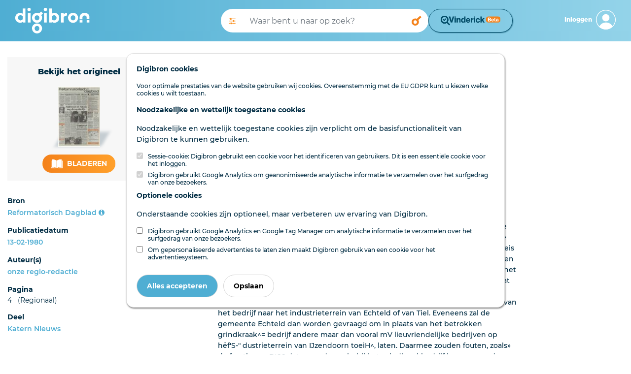

--- FILE ---
content_type: image/svg+xml
request_url: https://www.digibron.nl/images/icons/default/search_normal.svg
body_size: 378
content:
<?xml version="1.0" encoding="utf-8"?>
<!-- Generator: Adobe Illustrator 23.0.3, SVG Export Plug-In . SVG Version: 6.00 Build 0)  -->
<svg version="1.1" id="Layer_1" xmlns="http://www.w3.org/2000/svg" xmlns:xlink="http://www.w3.org/1999/xlink" x="0px" y="0px"
	 viewBox="0 0 36 36" style="enable-background:new 0 0 36 36;" xml:space="preserve">
<style type="text/css">
	.st0{fill:#FFFFFF;}
	.st1{fill:#F4821B;}
</style>
<circle class="st0" cx="18" cy="18" r="18"/>
<g id="Laag_2">
	<g id="Laag_1-2">
		<g id="Group_1399">
			<path id="Path_1113" class="st1" d="M15.3,28c4.1,0,7.4-3.3,7.4-7.3c0,0,0,0,0,0c0.1-1.4-0.3-2.8-1.1-3.9l6.4-6L25.2,8l-6.7,6.2
				c-0.8-0.4-1.7-0.6-2.6-0.6h-0.5c-3.9-0.2-7.2,2.8-7.4,6.6c0,0,0,0,0,0c0,0.2,0,0.3,0,0.5C8,24.8,11.3,28,15.3,28L15.3,28z
				 M15,17.2h0.3c1.8,0,3.3,1.4,3.4,3.2c0,0.1,0,0.2,0,0.3c0.2,1.9-1.2,3.5-3.1,3.7c0,0,0,0,0,0h-0.3c-1.9,0-3.5-1.6-3.5-3.5
				c0-0.1,0-0.1,0-0.2C11.8,18.9,13.2,17.3,15,17.2z"/>
		</g>
	</g>
</g>
</svg>


--- FILE ---
content_type: application/javascript
request_url: https://www.digibron.nl/vinderick/asset/0.20.1/vinderick.js
body_size: 65499
content:
(function(){"use strict";/**
* @vue/shared v3.5.22
* (c) 2018-present Yuxi (Evan) You and Vue contributors
* @license MIT
**/function Ds(e){const t=Object.create(null);for(const n of e.split(","))t[n]=1;return n=>n in t}const ie={},Ut=[],Ze=()=>{},Yr=()=>!1,Vn=e=>e.charCodeAt(0)===111&&e.charCodeAt(1)===110&&(e.charCodeAt(2)>122||e.charCodeAt(2)<97),Rs=e=>e.startsWith("onUpdate:"),Se=Object.assign,Ns=(e,t)=>{const n=e.indexOf(t);n>-1&&e.splice(n,1)},el=Object.prototype.hasOwnProperty,Z=(e,t)=>el.call(e,t),Q=Array.isArray,Wt=e=>fn(e)==="[object Map]",Xr=e=>fn(e)==="[object Set]",Jr=e=>fn(e)==="[object Date]",B=e=>typeof e=="function",de=e=>typeof e=="string",et=e=>typeof e=="symbol",oe=e=>e!==null&&typeof e=="object",Zr=e=>(oe(e)||B(e))&&B(e.then)&&B(e.catch),ei=Object.prototype.toString,fn=e=>ei.call(e),tl=e=>fn(e).slice(8,-1),ti=e=>fn(e)==="[object Object]",Ps=e=>de(e)&&e!=="NaN"&&e[0]!=="-"&&""+parseInt(e,10)===e,dn=Ds(",key,ref,ref_for,ref_key,onVnodeBeforeMount,onVnodeMounted,onVnodeBeforeUpdate,onVnodeUpdated,onVnodeBeforeUnmount,onVnodeUnmounted"),Un=e=>{const t=Object.create(null);return(n=>t[n]||(t[n]=e(n)))},nl=/-\w/g,We=Un(e=>e.replace(nl,t=>t.slice(1).toUpperCase())),sl=/\B([A-Z])/g,St=Un(e=>e.replace(sl,"-$1").toLowerCase()),Wn=Un(e=>e.charAt(0).toUpperCase()+e.slice(1)),xs=Un(e=>e?`on${Wn(e)}`:""),Et=(e,t)=>!Object.is(e,t),Hn=(e,...t)=>{for(let n=0;n<e.length;n++)e[n](...t)},jn=(e,t,n,s=!1)=>{Object.defineProperty(e,t,{configurable:!0,enumerable:!1,writable:s,value:n})},Ms=e=>{const t=parseFloat(e);return isNaN(t)?e:t};let ni;const Qn=()=>ni||(ni=typeof globalThis<"u"?globalThis:typeof self<"u"?self:typeof window<"u"?window:typeof global<"u"?global:{});function $s(e){if(Q(e)){const t={};for(let n=0;n<e.length;n++){const s=e[n],r=de(s)?al(s):$s(s);if(r)for(const i in r)t[i]=r[i]}return t}else if(de(e)||oe(e))return e}const rl=/;(?![^(]*\))/g,il=/:([^]+)/,ol=/\/\*[^]*?\*\//g;function al(e){const t={};return e.replace(ol,"").split(rl).forEach(n=>{if(n){const s=n.split(il);s.length>1&&(t[s[0].trim()]=s[1].trim())}}),t}function Ke(e){let t="";if(de(e))t=e;else if(Q(e))for(let n=0;n<e.length;n++){const s=Ke(e[n]);s&&(t+=s+" ")}else if(oe(e))for(const n in e)e[n]&&(t+=n+" ");return t.trim()}const ll=Ds("itemscope,allowfullscreen,formnovalidate,ismap,nomodule,novalidate,readonly");function si(e){return!!e||e===""}function cl(e,t){if(e.length!==t.length)return!1;let n=!0;for(let s=0;n&&s<e.length;s++)n=Bn(e[s],t[s]);return n}function Bn(e,t){if(e===t)return!0;let n=Jr(e),s=Jr(t);if(n||s)return n&&s?e.getTime()===t.getTime():!1;if(n=et(e),s=et(t),n||s)return e===t;if(n=Q(e),s=Q(t),n||s)return n&&s?cl(e,t):!1;if(n=oe(e),s=oe(t),n||s){if(!n||!s)return!1;const r=Object.keys(e).length,i=Object.keys(t).length;if(r!==i)return!1;for(const o in e){const a=e.hasOwnProperty(o),l=t.hasOwnProperty(o);if(a&&!l||!a&&l||!Bn(e[o],t[o]))return!1}}return String(e)===String(t)}const ri=e=>!!(e&&e.__v_isRef===!0),H=e=>de(e)?e:e==null?"":Q(e)||oe(e)&&(e.toString===ei||!B(e.toString))?ri(e)?H(e.value):JSON.stringify(e,ii,2):String(e),ii=(e,t)=>ri(t)?ii(e,t.value):Wt(t)?{[`Map(${t.size})`]:[...t.entries()].reduce((n,[s,r],i)=>(n[qs(s,i)+" =>"]=r,n),{})}:Xr(t)?{[`Set(${t.size})`]:[...t.values()].map(n=>qs(n))}:et(t)?qs(t):oe(t)&&!Q(t)&&!ti(t)?String(t):t,qs=(e,t="")=>{var n;return et(e)?`Symbol(${(n=e.description)!=null?n:t})`:e};/**
* @vue/reactivity v3.5.22
* (c) 2018-present Yuxi (Evan) You and Vue contributors
* @license MIT
**/let Oe;class oi{constructor(t=!1){this.detached=t,this._active=!0,this._on=0,this.effects=[],this.cleanups=[],this._isPaused=!1,this.parent=Oe,!t&&Oe&&(this.index=(Oe.scopes||(Oe.scopes=[])).push(this)-1)}get active(){return this._active}pause(){if(this._active){this._isPaused=!0;let t,n;if(this.scopes)for(t=0,n=this.scopes.length;t<n;t++)this.scopes[t].pause();for(t=0,n=this.effects.length;t<n;t++)this.effects[t].pause()}}resume(){if(this._active&&this._isPaused){this._isPaused=!1;let t,n;if(this.scopes)for(t=0,n=this.scopes.length;t<n;t++)this.scopes[t].resume();for(t=0,n=this.effects.length;t<n;t++)this.effects[t].resume()}}run(t){if(this._active){const n=Oe;try{return Oe=this,t()}finally{Oe=n}}}on(){++this._on===1&&(this.prevScope=Oe,Oe=this)}off(){this._on>0&&--this._on===0&&(Oe=this.prevScope,this.prevScope=void 0)}stop(t){if(this._active){this._active=!1;let n,s;for(n=0,s=this.effects.length;n<s;n++)this.effects[n].stop();for(this.effects.length=0,n=0,s=this.cleanups.length;n<s;n++)this.cleanups[n]();if(this.cleanups.length=0,this.scopes){for(n=0,s=this.scopes.length;n<s;n++)this.scopes[n].stop(!0);this.scopes.length=0}if(!this.detached&&this.parent&&!t){const r=this.parent.scopes.pop();r&&r!==this&&(this.parent.scopes[this.index]=r,r.index=this.index)}this.parent=void 0}}}function ul(e){return new oi(e)}function fl(){return Oe}let le;const Vs=new WeakSet;class ai{constructor(t){this.fn=t,this.deps=void 0,this.depsTail=void 0,this.flags=5,this.next=void 0,this.cleanup=void 0,this.scheduler=void 0,Oe&&Oe.active&&Oe.effects.push(this)}pause(){this.flags|=64}resume(){this.flags&64&&(this.flags&=-65,Vs.has(this)&&(Vs.delete(this),this.trigger()))}notify(){this.flags&2&&!(this.flags&32)||this.flags&8||ci(this)}run(){if(!(this.flags&1))return this.fn();this.flags|=2,mi(this),ui(this);const t=le,n=Ge;le=this,Ge=!0;try{return this.fn()}finally{fi(this),le=t,Ge=n,this.flags&=-3}}stop(){if(this.flags&1){for(let t=this.deps;t;t=t.nextDep)js(t);this.deps=this.depsTail=void 0,mi(this),this.onStop&&this.onStop(),this.flags&=-2}}trigger(){this.flags&64?Vs.add(this):this.scheduler?this.scheduler():this.runIfDirty()}runIfDirty(){Hs(this)&&this.run()}get dirty(){return Hs(this)}}let li=0,hn,mn;function ci(e,t=!1){if(e.flags|=8,t){e.next=mn,mn=e;return}e.next=hn,hn=e}function Us(){li++}function Ws(){if(--li>0)return;if(mn){let t=mn;for(mn=void 0;t;){const n=t.next;t.next=void 0,t.flags&=-9,t=n}}let e;for(;hn;){let t=hn;for(hn=void 0;t;){const n=t.next;if(t.next=void 0,t.flags&=-9,t.flags&1)try{t.trigger()}catch(s){e||(e=s)}t=n}}if(e)throw e}function ui(e){for(let t=e.deps;t;t=t.nextDep)t.version=-1,t.prevActiveLink=t.dep.activeLink,t.dep.activeLink=t}function fi(e){let t,n=e.depsTail,s=n;for(;s;){const r=s.prevDep;s.version===-1?(s===n&&(n=r),js(s),dl(s)):t=s,s.dep.activeLink=s.prevActiveLink,s.prevActiveLink=void 0,s=r}e.deps=t,e.depsTail=n}function Hs(e){for(let t=e.deps;t;t=t.nextDep)if(t.dep.version!==t.version||t.dep.computed&&(di(t.dep.computed)||t.dep.version!==t.version))return!0;return!!e._dirty}function di(e){if(e.flags&4&&!(e.flags&16)||(e.flags&=-17,e.globalVersion===gn)||(e.globalVersion=gn,!e.isSSR&&e.flags&128&&(!e.deps&&!e._dirty||!Hs(e))))return;e.flags|=2;const t=e.dep,n=le,s=Ge;le=e,Ge=!0;try{ui(e);const r=e.fn(e._value);(t.version===0||Et(r,e._value))&&(e.flags|=128,e._value=r,t.version++)}catch(r){throw t.version++,r}finally{le=n,Ge=s,fi(e),e.flags&=-3}}function js(e,t=!1){const{dep:n,prevSub:s,nextSub:r}=e;if(s&&(s.nextSub=r,e.prevSub=void 0),r&&(r.prevSub=s,e.nextSub=void 0),n.subs===e&&(n.subs=s,!s&&n.computed)){n.computed.flags&=-5;for(let i=n.computed.deps;i;i=i.nextDep)js(i,!0)}!t&&!--n.sc&&n.map&&n.map.delete(n.key)}function dl(e){const{prevDep:t,nextDep:n}=e;t&&(t.nextDep=n,e.prevDep=void 0),n&&(n.prevDep=t,e.nextDep=void 0)}let Ge=!0;const hi=[];function tt(){hi.push(Ge),Ge=!1}function nt(){const e=hi.pop();Ge=e===void 0?!0:e}function mi(e){const{cleanup:t}=e;if(e.cleanup=void 0,t){const n=le;le=void 0;try{t()}finally{le=n}}}let gn=0;class hl{constructor(t,n){this.sub=t,this.dep=n,this.version=n.version,this.nextDep=this.prevDep=this.nextSub=this.prevSub=this.prevActiveLink=void 0}}class Qs{constructor(t){this.computed=t,this.version=0,this.activeLink=void 0,this.subs=void 0,this.map=void 0,this.key=void 0,this.sc=0,this.__v_skip=!0}track(t){if(!le||!Ge||le===this.computed)return;let n=this.activeLink;if(n===void 0||n.sub!==le)n=this.activeLink=new hl(le,this),le.deps?(n.prevDep=le.depsTail,le.depsTail.nextDep=n,le.depsTail=n):le.deps=le.depsTail=n,gi(n);else if(n.version===-1&&(n.version=this.version,n.nextDep)){const s=n.nextDep;s.prevDep=n.prevDep,n.prevDep&&(n.prevDep.nextDep=s),n.prevDep=le.depsTail,n.nextDep=void 0,le.depsTail.nextDep=n,le.depsTail=n,le.deps===n&&(le.deps=s)}return n}trigger(t){this.version++,gn++,this.notify(t)}notify(t){Us();try{for(let n=this.subs;n;n=n.prevSub)n.sub.notify()&&n.sub.dep.notify()}finally{Ws()}}}function gi(e){if(e.dep.sc++,e.sub.flags&4){const t=e.dep.computed;if(t&&!e.dep.subs){t.flags|=20;for(let s=t.deps;s;s=s.nextDep)gi(s)}const n=e.dep.subs;n!==e&&(e.prevSub=n,n&&(n.nextSub=e)),e.dep.subs=e}}const Bs=new WeakMap,Rt=Symbol(""),Ks=Symbol(""),pn=Symbol("");function Ee(e,t,n){if(Ge&&le){let s=Bs.get(e);s||Bs.set(e,s=new Map);let r=s.get(n);r||(s.set(n,r=new Qs),r.map=s,r.key=n),r.track()}}function ht(e,t,n,s,r,i){const o=Bs.get(e);if(!o){gn++;return}const a=l=>{l&&l.trigger()};if(Us(),t==="clear")o.forEach(a);else{const l=Q(e),f=l&&Ps(n);if(l&&n==="length"){const d=Number(s);o.forEach((m,y)=>{(y==="length"||y===pn||!et(y)&&y>=d)&&a(m)})}else switch((n!==void 0||o.has(void 0))&&a(o.get(n)),f&&a(o.get(pn)),t){case"add":l?f&&a(o.get("length")):(a(o.get(Rt)),Wt(e)&&a(o.get(Ks)));break;case"delete":l||(a(o.get(Rt)),Wt(e)&&a(o.get(Ks)));break;case"set":Wt(e)&&a(o.get(Rt));break}}Ws()}function Ht(e){const t=J(e);return t===e?t:(Ee(t,"iterate",pn),He(e)?t:t.map(ye))}function Kn(e){return Ee(e=J(e),"iterate",pn),e}const ml={__proto__:null,[Symbol.iterator](){return Gs(this,Symbol.iterator,ye)},concat(...e){return Ht(this).concat(...e.map(t=>Q(t)?Ht(t):t))},entries(){return Gs(this,"entries",e=>(e[1]=ye(e[1]),e))},every(e,t){return mt(this,"every",e,t,void 0,arguments)},filter(e,t){return mt(this,"filter",e,t,n=>n.map(ye),arguments)},find(e,t){return mt(this,"find",e,t,ye,arguments)},findIndex(e,t){return mt(this,"findIndex",e,t,void 0,arguments)},findLast(e,t){return mt(this,"findLast",e,t,ye,arguments)},findLastIndex(e,t){return mt(this,"findLastIndex",e,t,void 0,arguments)},forEach(e,t){return mt(this,"forEach",e,t,void 0,arguments)},includes(...e){return zs(this,"includes",e)},indexOf(...e){return zs(this,"indexOf",e)},join(e){return Ht(this).join(e)},lastIndexOf(...e){return zs(this,"lastIndexOf",e)},map(e,t){return mt(this,"map",e,t,void 0,arguments)},pop(){return _n(this,"pop")},push(...e){return _n(this,"push",e)},reduce(e,...t){return pi(this,"reduce",e,t)},reduceRight(e,...t){return pi(this,"reduceRight",e,t)},shift(){return _n(this,"shift")},some(e,t){return mt(this,"some",e,t,void 0,arguments)},splice(...e){return _n(this,"splice",e)},toReversed(){return Ht(this).toReversed()},toSorted(e){return Ht(this).toSorted(e)},toSpliced(...e){return Ht(this).toSpliced(...e)},unshift(...e){return _n(this,"unshift",e)},values(){return Gs(this,"values",ye)}};function Gs(e,t,n){const s=Kn(e),r=s[t]();return s!==e&&!He(e)&&(r._next=r.next,r.next=()=>{const i=r._next();return i.done||(i.value=n(i.value)),i}),r}const gl=Array.prototype;function mt(e,t,n,s,r,i){const o=Kn(e),a=o!==e&&!He(e),l=o[t];if(l!==gl[t]){const m=l.apply(e,i);return a?ye(m):m}let f=n;o!==e&&(a?f=function(m,y){return n.call(this,ye(m),y,e)}:n.length>2&&(f=function(m,y){return n.call(this,m,y,e)}));const d=l.call(o,f,s);return a&&r?r(d):d}function pi(e,t,n,s){const r=Kn(e);let i=n;return r!==e&&(He(e)?n.length>3&&(i=function(o,a,l){return n.call(this,o,a,l,e)}):i=function(o,a,l){return n.call(this,o,ye(a),l,e)}),r[t](i,...s)}function zs(e,t,n){const s=J(e);Ee(s,"iterate",pn);const r=s[t](...n);return(r===-1||r===!1)&&Zs(n[0])?(n[0]=J(n[0]),s[t](...n)):r}function _n(e,t,n=[]){tt(),Us();const s=J(e)[t].apply(e,n);return Ws(),nt(),s}const pl=Ds("__proto__,__v_isRef,__isVue"),_i=new Set(Object.getOwnPropertyNames(Symbol).filter(e=>e!=="arguments"&&e!=="caller").map(e=>Symbol[e]).filter(et));function _l(e){et(e)||(e=String(e));const t=J(this);return Ee(t,"has",e),t.hasOwnProperty(e)}class bi{constructor(t=!1,n=!1){this._isReadonly=t,this._isShallow=n}get(t,n,s){if(n==="__v_skip")return t.__v_skip;const r=this._isReadonly,i=this._isShallow;if(n==="__v_isReactive")return!r;if(n==="__v_isReadonly")return r;if(n==="__v_isShallow")return i;if(n==="__v_raw")return s===(r?i?Si:Ti:i?ki:yi).get(t)||Object.getPrototypeOf(t)===Object.getPrototypeOf(s)?t:void 0;const o=Q(t);if(!r){let l;if(o&&(l=ml[n]))return l;if(n==="hasOwnProperty")return _l}const a=Reflect.get(t,n,we(t)?t:s);if((et(n)?_i.has(n):pl(n))||(r||Ee(t,"get",n),i))return a;if(we(a)){const l=o&&Ps(n)?a:a.value;return r&&oe(l)?Js(l):l}return oe(a)?r?Js(a):Xs(a):a}}class vi extends bi{constructor(t=!1){super(!1,t)}set(t,n,s,r){let i=t[n];if(!this._isShallow){const l=It(i);if(!He(s)&&!It(s)&&(i=J(i),s=J(s)),!Q(t)&&we(i)&&!we(s))return l||(i.value=s),!0}const o=Q(t)&&Ps(n)?Number(n)<t.length:Z(t,n),a=Reflect.set(t,n,s,we(t)?t:r);return t===J(r)&&(o?Et(s,i)&&ht(t,"set",n,s):ht(t,"add",n,s)),a}deleteProperty(t,n){const s=Z(t,n);t[n];const r=Reflect.deleteProperty(t,n);return r&&s&&ht(t,"delete",n,void 0),r}has(t,n){const s=Reflect.has(t,n);return(!et(n)||!_i.has(n))&&Ee(t,"has",n),s}ownKeys(t){return Ee(t,"iterate",Q(t)?"length":Rt),Reflect.ownKeys(t)}}class wi extends bi{constructor(t=!1){super(!0,t)}set(t,n){return!0}deleteProperty(t,n){return!0}}const bl=new vi,vl=new wi,wl=new vi(!0),yl=new wi(!0),Ys=e=>e,Gn=e=>Reflect.getPrototypeOf(e);function kl(e,t,n){return function(...s){const r=this.__v_raw,i=J(r),o=Wt(i),a=e==="entries"||e===Symbol.iterator&&o,l=e==="keys"&&o,f=r[e](...s),d=n?Ys:t?Jn:ye;return!t&&Ee(i,"iterate",l?Ks:Rt),{next(){const{value:m,done:y}=f.next();return y?{value:m,done:y}:{value:a?[d(m[0]),d(m[1])]:d(m),done:y}},[Symbol.iterator](){return this}}}}function zn(e){return function(...t){return e==="delete"?!1:e==="clear"?void 0:this}}function Tl(e,t){const n={get(r){const i=this.__v_raw,o=J(i),a=J(r);e||(Et(r,a)&&Ee(o,"get",r),Ee(o,"get",a));const{has:l}=Gn(o),f=t?Ys:e?Jn:ye;if(l.call(o,r))return f(i.get(r));if(l.call(o,a))return f(i.get(a));i!==o&&i.get(r)},get size(){const r=this.__v_raw;return!e&&Ee(J(r),"iterate",Rt),r.size},has(r){const i=this.__v_raw,o=J(i),a=J(r);return e||(Et(r,a)&&Ee(o,"has",r),Ee(o,"has",a)),r===a?i.has(r):i.has(r)||i.has(a)},forEach(r,i){const o=this,a=o.__v_raw,l=J(a),f=t?Ys:e?Jn:ye;return!e&&Ee(l,"iterate",Rt),a.forEach((d,m)=>r.call(i,f(d),f(m),o))}};return Se(n,e?{add:zn("add"),set:zn("set"),delete:zn("delete"),clear:zn("clear")}:{add(r){!t&&!He(r)&&!It(r)&&(r=J(r));const i=J(this);return Gn(i).has.call(i,r)||(i.add(r),ht(i,"add",r,r)),this},set(r,i){!t&&!He(i)&&!It(i)&&(i=J(i));const o=J(this),{has:a,get:l}=Gn(o);let f=a.call(o,r);f||(r=J(r),f=a.call(o,r));const d=l.call(o,r);return o.set(r,i),f?Et(i,d)&&ht(o,"set",r,i):ht(o,"add",r,i),this},delete(r){const i=J(this),{has:o,get:a}=Gn(i);let l=o.call(i,r);l||(r=J(r),l=o.call(i,r)),a&&a.call(i,r);const f=i.delete(r);return l&&ht(i,"delete",r,void 0),f},clear(){const r=J(this),i=r.size!==0,o=r.clear();return i&&ht(r,"clear",void 0,void 0),o}}),["keys","values","entries",Symbol.iterator].forEach(r=>{n[r]=kl(r,e,t)}),n}function Yn(e,t){const n=Tl(e,t);return(s,r,i)=>r==="__v_isReactive"?!e:r==="__v_isReadonly"?e:r==="__v_raw"?s:Reflect.get(Z(n,r)&&r in s?n:s,r,i)}const Sl={get:Yn(!1,!1)},El={get:Yn(!1,!0)},Il={get:Yn(!0,!1)},Fl={get:Yn(!0,!0)},yi=new WeakMap,ki=new WeakMap,Ti=new WeakMap,Si=new WeakMap;function Ll(e){switch(e){case"Object":case"Array":return 1;case"Map":case"Set":case"WeakMap":case"WeakSet":return 2;default:return 0}}function Al(e){return e.__v_skip||!Object.isExtensible(e)?0:Ll(tl(e))}function Xs(e){return It(e)?e:Xn(e,!1,bl,Sl,yi)}function Cl(e){return Xn(e,!1,wl,El,ki)}function Js(e){return Xn(e,!0,vl,Il,Ti)}function Ig(e){return Xn(e,!0,yl,Fl,Si)}function Xn(e,t,n,s,r){if(!oe(e)||e.__v_raw&&!(t&&e.__v_isReactive))return e;const i=Al(e);if(i===0)return e;const o=r.get(e);if(o)return o;const a=new Proxy(e,i===2?s:n);return r.set(e,a),a}function jt(e){return It(e)?jt(e.__v_raw):!!(e&&e.__v_isReactive)}function It(e){return!!(e&&e.__v_isReadonly)}function He(e){return!!(e&&e.__v_isShallow)}function Zs(e){return e?!!e.__v_raw:!1}function J(e){const t=e&&e.__v_raw;return t?J(t):e}function Ol(e){return!Z(e,"__v_skip")&&Object.isExtensible(e)&&jn(e,"__v_skip",!0),e}const ye=e=>oe(e)?Xs(e):e,Jn=e=>oe(e)?Js(e):e;function we(e){return e?e.__v_isRef===!0:!1}function Dl(e){return Ei(e,!1)}function Rl(e){return Ei(e,!0)}function Ei(e,t){return we(e)?e:new Nl(e,t)}class Nl{constructor(t,n){this.dep=new Qs,this.__v_isRef=!0,this.__v_isShallow=!1,this._rawValue=n?t:J(t),this._value=n?t:ye(t),this.__v_isShallow=n}get value(){return this.dep.track(),this._value}set value(t){const n=this._rawValue,s=this.__v_isShallow||He(t)||It(t);t=s?t:J(t),Et(t,n)&&(this._rawValue=t,this._value=s?t:ye(t),this.dep.trigger())}}function Pl(e){return we(e)?e.value:e}const xl={get:(e,t,n)=>t==="__v_raw"?e:Pl(Reflect.get(e,t,n)),set:(e,t,n,s)=>{const r=e[t];return we(r)&&!we(n)?(r.value=n,!0):Reflect.set(e,t,n,s)}};function Ii(e){return jt(e)?e:new Proxy(e,xl)}class Ml{constructor(t,n,s){this.fn=t,this.setter=n,this._value=void 0,this.dep=new Qs(this),this.__v_isRef=!0,this.deps=void 0,this.depsTail=void 0,this.flags=16,this.globalVersion=gn-1,this.next=void 0,this.effect=this,this.__v_isReadonly=!n,this.isSSR=s}notify(){if(this.flags|=16,!(this.flags&8)&&le!==this)return ci(this,!0),!0}get value(){const t=this.dep.track();return di(this),t&&(t.version=this.dep.version),this._value}set value(t){this.setter&&this.setter(t)}}function $l(e,t,n=!1){let s,r;return B(e)?s=e:(s=e.get,r=e.set),new Ml(s,r,n)}const Zn={},es=new WeakMap;let Nt;function ql(e,t=!1,n=Nt){if(n){let s=es.get(n);s||es.set(n,s=[]),s.push(e)}}function Vl(e,t,n=ie){const{immediate:s,deep:r,once:i,scheduler:o,augmentJob:a,call:l}=n,f=w=>r?w:He(w)||r===!1||r===0?gt(w,1):gt(w);let d,m,y,E,P=!1,O=!1;if(we(e)?(m=()=>e.value,P=He(e)):jt(e)?(m=()=>f(e),P=!0):Q(e)?(O=!0,P=e.some(w=>jt(w)||He(w)),m=()=>e.map(w=>{if(we(w))return w.value;if(jt(w))return f(w);if(B(w))return l?l(w,2):w()})):B(e)?t?m=l?()=>l(e,2):e:m=()=>{if(y){tt();try{y()}finally{nt()}}const w=Nt;Nt=d;try{return l?l(e,3,[E]):e(E)}finally{Nt=w}}:m=Ze,t&&r){const w=m,R=r===!0?1/0:r;m=()=>gt(w(),R)}const x=fl(),b=()=>{d.stop(),x&&x.active&&Ns(x.effects,d)};if(i&&t){const w=t;t=(...R)=>{w(...R),b()}}let S=O?new Array(e.length).fill(Zn):Zn;const C=w=>{if(!(!(d.flags&1)||!d.dirty&&!w))if(t){const R=d.run();if(r||P||(O?R.some((M,D)=>Et(M,S[D])):Et(R,S))){y&&y();const M=Nt;Nt=d;try{const D=[R,S===Zn?void 0:O&&S[0]===Zn?[]:S,E];S=R,l?l(t,3,D):t(...D)}finally{Nt=M}}}else d.run()};return a&&a(C),d=new ai(m),d.scheduler=o?()=>o(C,!1):C,E=w=>ql(w,!1,d),y=d.onStop=()=>{const w=es.get(d);if(w){if(l)l(w,4);else for(const R of w)R();es.delete(d)}},t?s?C(!0):S=d.run():o?o(C.bind(null,!0),!0):d.run(),b.pause=d.pause.bind(d),b.resume=d.resume.bind(d),b.stop=b,b}function gt(e,t=1/0,n){if(t<=0||!oe(e)||e.__v_skip||(n=n||new Map,(n.get(e)||0)>=t))return e;if(n.set(e,t),t--,we(e))gt(e.value,t,n);else if(Q(e))for(let s=0;s<e.length;s++)gt(e[s],t,n);else if(Xr(e)||Wt(e))e.forEach(s=>{gt(s,t,n)});else if(ti(e)){for(const s in e)gt(e[s],t,n);for(const s of Object.getOwnPropertySymbols(e))Object.prototype.propertyIsEnumerable.call(e,s)&&gt(e[s],t,n)}return e}/**
* @vue/runtime-core v3.5.22
* (c) 2018-present Yuxi (Evan) You and Vue contributors
* @license MIT
**/const bn=[];let er=!1;function Fg(e,...t){if(er)return;er=!0,tt();const n=bn.length?bn[bn.length-1].component:null,s=n&&n.appContext.config.warnHandler,r=Ul();if(s)Qt(s,n,11,[e+t.map(i=>{var o,a;return(a=(o=i.toString)==null?void 0:o.call(i))!=null?a:JSON.stringify(i)}).join(""),n&&n.proxy,r.map(({vnode:i})=>`at <${yo(n,i.type)}>`).join(`
`),r]);else{const i=[`[Vue warn]: ${e}`,...t];r.length&&i.push(`
`,...Wl(r)),console.warn(...i)}nt(),er=!1}function Ul(){let e=bn[bn.length-1];if(!e)return[];const t=[];for(;e;){const n=t[0];n&&n.vnode===e?n.recurseCount++:t.push({vnode:e,recurseCount:0});const s=e.component&&e.component.parent;e=s&&s.vnode}return t}function Wl(e){const t=[];return e.forEach((n,s)=>{t.push(...s===0?[]:[`
`],...Hl(n))}),t}function Hl({vnode:e,recurseCount:t}){const n=t>0?`... (${t} recursive calls)`:"",s=e.component?e.component.parent==null:!1,r=` at <${yo(e.component,e.type,s)}`,i=">"+n;return e.props?[r,...jl(e.props),i]:[r+i]}function jl(e){const t=[],n=Object.keys(e);return n.slice(0,3).forEach(s=>{t.push(...Fi(s,e[s]))}),n.length>3&&t.push(" ..."),t}function Fi(e,t,n){return de(t)?(t=JSON.stringify(t),n?t:[`${e}=${t}`]):typeof t=="number"||typeof t=="boolean"||t==null?n?t:[`${e}=${t}`]:we(t)?(t=Fi(e,J(t.value),!0),n?t:[`${e}=Ref<`,t,">"]):B(t)?[`${e}=fn${t.name?`<${t.name}>`:""}`]:(t=J(t),n?t:[`${e}=`,t])}function Qt(e,t,n,s){try{return s?e(...s):e()}catch(r){ts(r,t,n)}}function st(e,t,n,s){if(B(e)){const r=Qt(e,t,n,s);return r&&Zr(r)&&r.catch(i=>{ts(i,t,n)}),r}if(Q(e)){const r=[];for(let i=0;i<e.length;i++)r.push(st(e[i],t,n,s));return r}}function ts(e,t,n,s=!0){const r=t?t.vnode:null,{errorHandler:i,throwUnhandledErrorInProduction:o}=t&&t.appContext.config||ie;if(t){let a=t.parent;const l=t.proxy,f=`https://vuejs.org/error-reference/#runtime-${n}`;for(;a;){const d=a.ec;if(d){for(let m=0;m<d.length;m++)if(d[m](e,l,f)===!1)return}a=a.parent}if(i){tt(),Qt(i,null,10,[e,l,f]),nt();return}}Ql(e,n,r,s,o)}function Ql(e,t,n,s=!0,r=!1){if(r)throw e;console.error(e)}const Le=[];let rt=-1;const Bt=[];let Ft=null,Kt=0;const Li=Promise.resolve();let ns=null;function Bl(e){const t=ns||Li;return e?t.then(this?e.bind(this):e):t}function Kl(e){let t=rt+1,n=Le.length;for(;t<n;){const s=t+n>>>1,r=Le[s],i=vn(r);i<e||i===e&&r.flags&2?t=s+1:n=s}return t}function tr(e){if(!(e.flags&1)){const t=vn(e),n=Le[Le.length-1];!n||!(e.flags&2)&&t>=vn(n)?Le.push(e):Le.splice(Kl(t),0,e),e.flags|=1,Ai()}}function Ai(){ns||(ns=Li.then(Di))}function Gl(e){Q(e)?Bt.push(...e):Ft&&e.id===-1?Ft.splice(Kt+1,0,e):e.flags&1||(Bt.push(e),e.flags|=1),Ai()}function Ci(e,t,n=rt+1){for(;n<Le.length;n++){const s=Le[n];if(s&&s.flags&2){if(e&&s.id!==e.uid)continue;Le.splice(n,1),n--,s.flags&4&&(s.flags&=-2),s(),s.flags&4||(s.flags&=-2)}}}function Oi(e){if(Bt.length){const t=[...new Set(Bt)].sort((n,s)=>vn(n)-vn(s));if(Bt.length=0,Ft){Ft.push(...t);return}for(Ft=t,Kt=0;Kt<Ft.length;Kt++){const n=Ft[Kt];n.flags&4&&(n.flags&=-2),n.flags&8||n(),n.flags&=-2}Ft=null,Kt=0}}const vn=e=>e.id==null?e.flags&2?-1:1/0:e.id;function Di(e){try{for(rt=0;rt<Le.length;rt++){const t=Le[rt];t&&!(t.flags&8)&&(t.flags&4&&(t.flags&=-2),Qt(t,t.i,t.i?15:14),t.flags&4||(t.flags&=-2))}}finally{for(;rt<Le.length;rt++){const t=Le[rt];t&&(t.flags&=-2)}rt=-1,Le.length=0,Oi(),ns=null,(Le.length||Bt.length)&&Di()}}let it,wn=[],nr=!1;function ss(e,...t){it?it.emit(e,...t):nr||wn.push({event:e,args:t})}function Ri(e,t){var n,s;it=e,it?(it.enabled=!0,wn.forEach(({event:r,args:i})=>it.emit(r,...i)),wn=[]):typeof window<"u"&&window.HTMLElement&&!((s=(n=window.navigator)==null?void 0:n.userAgent)!=null&&s.includes("jsdom"))?((t.__VUE_DEVTOOLS_HOOK_REPLAY__=t.__VUE_DEVTOOLS_HOOK_REPLAY__||[]).push(i=>{Ri(i,t)}),setTimeout(()=>{it||(t.__VUE_DEVTOOLS_HOOK_REPLAY__=null,nr=!0,wn=[])},3e3)):(nr=!0,wn=[])}function zl(e,t){ss("app:init",e,t,{Fragment:ge,Text:Xt,Comment:_t,Static:cs})}function Yl(e){ss("app:unmount",e)}const Xl=sr("component:added"),Ni=sr("component:updated"),Jl=sr("component:removed"),Zl=e=>{it&&typeof it.cleanupBuffer=="function"&&!it.cleanupBuffer(e)&&Jl(e)};function sr(e){return t=>{ss(e,t.appContext.app,t.uid,t.parent?t.parent.uid:void 0,t)}}function ec(e,t,n){ss("component:emit",e.appContext.app,e,t,n)}let xe=null,Pi=null;function rs(e){const t=xe;return xe=e,Pi=e&&e.type.__scopeId||null,t}function tc(e,t=xe,n){if(!t||e._n)return e;const s=(...r)=>{s._d&&us(-1);const i=rs(t);let o;try{o=e(...r)}finally{rs(i),s._d&&us(1)}return Ni(t),o};return s._n=!0,s._c=!0,s._d=!0,s}function Gt(e,t){if(xe===null)return e;const n=gs(xe),s=e.dirs||(e.dirs=[]);for(let r=0;r<t.length;r++){let[i,o,a,l=ie]=t[r];i&&(B(i)&&(i={mounted:i,updated:i}),i.deep&&gt(o),s.push({dir:i,instance:n,value:o,oldValue:void 0,arg:a,modifiers:l}))}return e}function Pt(e,t,n,s){const r=e.dirs,i=t&&t.dirs;for(let o=0;o<r.length;o++){const a=r[o];i&&(a.oldValue=i[o].value);let l=a.dir[s];l&&(tt(),st(l,n,8,[e.el,a,e,t]),nt())}}const nc=Symbol("_vte"),sc=e=>e.__isTeleport,rc=Symbol("_leaveCb");function rr(e,t){e.shapeFlag&6&&e.component?(e.transition=t,rr(e.component.subTree,t)):e.shapeFlag&128?(e.ssContent.transition=t.clone(e.ssContent),e.ssFallback.transition=t.clone(e.ssFallback)):e.transition=t}function ir(e,t){return B(e)?Se({name:e.name},t,{setup:e}):e}function xi(e){e.ids=[e.ids[0]+e.ids[2]+++"-",0,0]}const is=new WeakMap;function yn(e,t,n,s,r=!1){if(Q(e)){e.forEach((P,O)=>yn(P,t&&(Q(t)?t[O]:t),n,s,r));return}if(kn(s)&&!r){s.shapeFlag&512&&s.type.__asyncResolved&&s.component.subTree.component&&yn(e,t,n,s.component.subTree);return}const i=s.shapeFlag&4?gs(s.component):s.el,o=r?null:i,{i:a,r:l}=e,f=t&&t.r,d=a.refs===ie?a.refs={}:a.refs,m=a.setupState,y=J(m),E=m===ie?Yr:P=>Z(y,P);if(f!=null&&f!==l){if(Mi(t),de(f))d[f]=null,E(f)&&(m[f]=null);else if(we(f)){f.value=null;const P=t;P.k&&(d[P.k]=null)}}if(B(l))Qt(l,a,12,[o,d]);else{const P=de(l),O=we(l);if(P||O){const x=()=>{if(e.f){const b=P?E(l)?m[l]:d[l]:l.value;if(r)Q(b)&&Ns(b,i);else if(Q(b))b.includes(i)||b.push(i);else if(P)d[l]=[i],E(l)&&(m[l]=d[l]);else{const S=[i];l.value=S,e.k&&(d[e.k]=S)}}else P?(d[l]=o,E(l)&&(m[l]=o)):O&&(l.value=o,e.k&&(d[e.k]=o))};if(o){const b=()=>{x(),is.delete(e)};b.id=-1,is.set(e,b),Me(b,n)}else Mi(e),x()}}}function Mi(e){const t=is.get(e);t&&(t.flags|=8,is.delete(e))}Qn().requestIdleCallback,Qn().cancelIdleCallback;const kn=e=>!!e.type.__asyncLoader,$i=e=>e.type.__isKeepAlive;function ic(e,t){qi(e,"a",t)}function oc(e,t){qi(e,"da",t)}function qi(e,t,n=Ie){const s=e.__wdc||(e.__wdc=()=>{let r=n;for(;r;){if(r.isDeactivated)return;r=r.parent}return e()});if(os(t,s,n),n){let r=n.parent;for(;r&&r.parent;)$i(r.parent.vnode)&&ac(s,t,n,r),r=r.parent}}function ac(e,t,n,s){const r=os(t,e,s,!0);or(()=>{Ns(s[t],r)},n)}function os(e,t,n=Ie,s=!1){if(n){const r=n[e]||(n[e]=[]),i=t.__weh||(t.__weh=(...o)=>{tt();const a=An(n),l=st(t,n,e,o);return a(),nt(),l});return s?r.unshift(i):r.push(i),i}}const pt=e=>(t,n=Ie)=>{(!Cn||e==="sp")&&os(e,(...s)=>t(...s),n)},lc=pt("bm"),Vi=pt("m"),cc=pt("bu"),uc=pt("u"),fc=pt("bum"),or=pt("um"),dc=pt("sp"),hc=pt("rtg"),mc=pt("rtc");function gc(e,t=Ie){os("ec",e,t)}const pc="components";function De(e,t){return bc(pc,e,!0,t)||e}const _c=Symbol.for("v-ndc");function bc(e,t,n=!0,s=!1){const r=xe||Ie;if(r){const i=r.type;{const a=wo(i,!1);if(a&&(a===t||a===We(t)||a===Wn(We(t))))return i}const o=Ui(r[e]||i[e],t)||Ui(r.appContext[e],t);return!o&&s?i:o}}function Ui(e,t){return e&&(e[t]||e[We(t)]||e[Wn(We(t))])}function xt(e,t,n,s){let r;const i=n,o=Q(e);if(o||de(e)){const a=o&&jt(e);let l=!1,f=!1;a&&(l=!He(e),f=It(e),e=Kn(e)),r=new Array(e.length);for(let d=0,m=e.length;d<m;d++)r[d]=t(l?f?Jn(ye(e[d])):ye(e[d]):e[d],d,void 0,i)}else if(typeof e=="number"){r=new Array(e);for(let a=0;a<e;a++)r[a]=t(a+1,a,void 0,i)}else if(oe(e))if(e[Symbol.iterator])r=Array.from(e,(a,l)=>t(a,l,void 0,i));else{const a=Object.keys(e);r=new Array(a.length);for(let l=0,f=a.length;l<f;l++){const d=a[l];r[l]=t(e[d],d,l,i)}}else r=[];return r}const ar=e=>e?_o(e)?gs(e):ar(e.parent):null,Tn=Se(Object.create(null),{$:e=>e,$el:e=>e.vnode.el,$data:e=>e.data,$props:e=>e.props,$attrs:e=>e.attrs,$slots:e=>e.slots,$refs:e=>e.refs,$parent:e=>ar(e.parent),$root:e=>ar(e.root),$host:e=>e.ce,$emit:e=>e.emit,$options:e=>Qi(e),$forceUpdate:e=>e.f||(e.f=()=>{tr(e.update)}),$nextTick:e=>e.n||(e.n=Bl.bind(e.proxy)),$watch:e=>Vc.bind(e)}),lr=(e,t)=>e!==ie&&!e.__isScriptSetup&&Z(e,t),vc={get({_:e},t){if(t==="__v_skip")return!0;const{ctx:n,setupState:s,data:r,props:i,accessCache:o,type:a,appContext:l}=e;let f;if(t[0]!=="$"){const E=o[t];if(E!==void 0)switch(E){case 1:return s[t];case 2:return r[t];case 4:return n[t];case 3:return i[t]}else{if(lr(s,t))return o[t]=1,s[t];if(r!==ie&&Z(r,t))return o[t]=2,r[t];if((f=e.propsOptions[0])&&Z(f,t))return o[t]=3,i[t];if(n!==ie&&Z(n,t))return o[t]=4,n[t];cr&&(o[t]=0)}}const d=Tn[t];let m,y;if(d)return t==="$attrs"&&Ee(e.attrs,"get",""),d(e);if((m=a.__cssModules)&&(m=m[t]))return m;if(n!==ie&&Z(n,t))return o[t]=4,n[t];if(y=l.config.globalProperties,Z(y,t))return y[t]},set({_:e},t,n){const{data:s,setupState:r,ctx:i}=e;return lr(r,t)?(r[t]=n,!0):s!==ie&&Z(s,t)?(s[t]=n,!0):Z(e.props,t)||t[0]==="$"&&t.slice(1)in e?!1:(i[t]=n,!0)},has({_:{data:e,setupState:t,accessCache:n,ctx:s,appContext:r,propsOptions:i,type:o}},a){let l,f;return!!(n[a]||e!==ie&&a[0]!=="$"&&Z(e,a)||lr(t,a)||(l=i[0])&&Z(l,a)||Z(s,a)||Z(Tn,a)||Z(r.config.globalProperties,a)||(f=o.__cssModules)&&f[a])},defineProperty(e,t,n){return n.get!=null?e._.accessCache[t]=0:Z(n,"value")&&this.set(e,t,n.value,null),Reflect.defineProperty(e,t,n)}};function Wi(e){return Q(e)?e.reduce((t,n)=>(t[n]=null,t),{}):e}let cr=!0;function wc(e){const t=Qi(e),n=e.proxy,s=e.ctx;cr=!1,t.beforeCreate&&Hi(t.beforeCreate,e,"bc");const{data:r,computed:i,methods:o,watch:a,provide:l,inject:f,created:d,beforeMount:m,mounted:y,beforeUpdate:E,updated:P,activated:O,deactivated:x,beforeDestroy:b,beforeUnmount:S,destroyed:C,unmounted:w,render:R,renderTracked:M,renderTriggered:D,errorCaptured:z,serverPrefetch:re,expose:he,inheritAttrs:ke,components:ue,directives:Xe,filters:Vt}=t;if(f&&yc(f,s,null),o)for(const ae in o){const te=o[ae];B(te)&&(s[ae]=te.bind(n))}if(r){const ae=r.call(n,n);oe(ae)&&(e.data=Xs(ae))}if(cr=!0,i)for(const ae in i){const te=i[ae],Te=B(te)?te.bind(n,n):B(te.get)?te.get.bind(n,n):Ze,kt=!B(te)&&B(te.set)?te.set.bind(n):Ze,Qe=tn({get:Te,set:kt});Object.defineProperty(s,ae,{enumerable:!0,configurable:!0,get:()=>Qe.value,set:Pe=>Qe.value=Pe})}if(a)for(const ae in a)ji(a[ae],s,n,ae);if(l){const ae=B(l)?l.call(n):l;Reflect.ownKeys(ae).forEach(te=>{Fc(te,ae[te])})}d&&Hi(d,e,"c");function be(ae,te){Q(te)?te.forEach(Te=>ae(Te.bind(n))):te&&ae(te.bind(n))}if(be(lc,m),be(Vi,y),be(cc,E),be(uc,P),be(ic,O),be(oc,x),be(gc,z),be(mc,M),be(hc,D),be(fc,S),be(or,w),be(dc,re),Q(he))if(he.length){const ae=e.exposed||(e.exposed={});he.forEach(te=>{Object.defineProperty(ae,te,{get:()=>n[te],set:Te=>n[te]=Te,enumerable:!0})})}else e.exposed||(e.exposed={});R&&e.render===Ze&&(e.render=R),ke!=null&&(e.inheritAttrs=ke),ue&&(e.components=ue),Xe&&(e.directives=Xe),re&&xi(e)}function yc(e,t,n=Ze){Q(e)&&(e=ur(e));for(const s in e){const r=e[s];let i;oe(r)?"default"in r?i=En(r.from||s,r.default,!0):i=En(r.from||s):i=En(r),we(i)?Object.defineProperty(t,s,{enumerable:!0,configurable:!0,get:()=>i.value,set:o=>i.value=o}):t[s]=i}}function Hi(e,t,n){st(Q(e)?e.map(s=>s.bind(t.proxy)):e.bind(t.proxy),t,n)}function ji(e,t,n,s){let r=s.includes(".")?lo(n,s):()=>n[s];if(de(e)){const i=t[e];B(i)&&Yt(r,i)}else if(B(e))Yt(r,e.bind(n));else if(oe(e))if(Q(e))e.forEach(i=>ji(i,t,n,s));else{const i=B(e.handler)?e.handler.bind(n):t[e.handler];B(i)&&Yt(r,i,e)}}function Qi(e){const t=e.type,{mixins:n,extends:s}=t,{mixins:r,optionsCache:i,config:{optionMergeStrategies:o}}=e.appContext,a=i.get(t);let l;return a?l=a:!r.length&&!n&&!s?l=t:(l={},r.length&&r.forEach(f=>as(l,f,o,!0)),as(l,t,o)),oe(t)&&i.set(t,l),l}function as(e,t,n,s=!1){const{mixins:r,extends:i}=t;i&&as(e,i,n,!0),r&&r.forEach(o=>as(e,o,n,!0));for(const o in t)if(!(s&&o==="expose")){const a=kc[o]||n&&n[o];e[o]=a?a(e[o],t[o]):t[o]}return e}const kc={data:Bi,props:Ki,emits:Ki,methods:Sn,computed:Sn,beforeCreate:Ae,created:Ae,beforeMount:Ae,mounted:Ae,beforeUpdate:Ae,updated:Ae,beforeDestroy:Ae,beforeUnmount:Ae,destroyed:Ae,unmounted:Ae,activated:Ae,deactivated:Ae,errorCaptured:Ae,serverPrefetch:Ae,components:Sn,directives:Sn,watch:Sc,provide:Bi,inject:Tc};function Bi(e,t){return t?e?function(){return Se(B(e)?e.call(this,this):e,B(t)?t.call(this,this):t)}:t:e}function Tc(e,t){return Sn(ur(e),ur(t))}function ur(e){if(Q(e)){const t={};for(let n=0;n<e.length;n++)t[e[n]]=e[n];return t}return e}function Ae(e,t){return e?[...new Set([].concat(e,t))]:t}function Sn(e,t){return e?Se(Object.create(null),e,t):t}function Ki(e,t){return e?Q(e)&&Q(t)?[...new Set([...e,...t])]:Se(Object.create(null),Wi(e),Wi(t??{})):t}function Sc(e,t){if(!e)return t;if(!t)return e;const n=Se(Object.create(null),e);for(const s in t)n[s]=Ae(e[s],t[s]);return n}function Gi(){return{app:null,config:{isNativeTag:Yr,performance:!1,globalProperties:{},optionMergeStrategies:{},errorHandler:void 0,warnHandler:void 0,compilerOptions:{}},mixins:[],components:{},directives:{},provides:Object.create(null),optionsCache:new WeakMap,propsCache:new WeakMap,emitsCache:new WeakMap}}let Ec=0;function Ic(e,t){return function(s,r=null){B(s)||(s=Se({},s)),r!=null&&!oe(r)&&(r=null);const i=Gi(),o=new WeakSet,a=[];let l=!1;const f=i.app={_uid:Ec++,_component:s,_props:r,_container:null,_context:i,_instance:null,version:To,get config(){return i.config},set config(d){},use(d,...m){return o.has(d)||(d&&B(d.install)?(o.add(d),d.install(f,...m)):B(d)&&(o.add(d),d(f,...m))),f},mixin(d){return i.mixins.includes(d)||i.mixins.push(d),f},component(d,m){return m?(i.components[d]=m,f):i.components[d]},directive(d,m){return m?(i.directives[d]=m,f):i.directives[d]},mount(d,m,y){if(!l){const E=f._ceVNode||ne(s,r);return E.appContext=i,y===!0?y="svg":y===!1&&(y=void 0),e(E,d,y),l=!0,f._container=d,d.__vue_app__=f,f._instance=E.component,zl(f,To),gs(E.component)}},onUnmount(d){a.push(d)},unmount(){l&&(st(a,f._instance,16),e(null,f._container),f._instance=null,Yl(f),delete f._container.__vue_app__)},provide(d,m){return i.provides[d]=m,f},runWithContext(d){const m=zt;zt=f;try{return d()}finally{zt=m}}};return f}}let zt=null;function Fc(e,t){if(Ie){let n=Ie.provides;const s=Ie.parent&&Ie.parent.provides;s===n&&(n=Ie.provides=Object.create(s)),n[e]=t}}function En(e,t,n=!1){const s=en();if(s||zt){let r=zt?zt._context.provides:s?s.parent==null||s.ce?s.vnode.appContext&&s.vnode.appContext.provides:s.parent.provides:void 0;if(r&&e in r)return r[e];if(arguments.length>1)return n&&B(t)?t.call(s&&s.proxy):t}}const zi={},Yi=()=>Object.create(zi),Xi=e=>Object.getPrototypeOf(e)===zi;function Lc(e,t,n,s=!1){const r={},i=Yi();e.propsDefaults=Object.create(null),Ji(e,t,r,i);for(const o in e.propsOptions[0])o in r||(r[o]=void 0);n?e.props=s?r:Cl(r):e.type.props?e.props=r:e.props=i,e.attrs=i}function Ac(e,t,n,s){const{props:r,attrs:i,vnode:{patchFlag:o}}=e,a=J(r),[l]=e.propsOptions;let f=!1;if((s||o>0)&&!(o&16)){if(o&8){const d=e.vnode.dynamicProps;for(let m=0;m<d.length;m++){let y=d[m];if(ls(e.emitsOptions,y))continue;const E=t[y];if(l)if(Z(i,y))E!==i[y]&&(i[y]=E,f=!0);else{const P=We(y);r[P]=fr(l,a,P,E,e,!1)}else E!==i[y]&&(i[y]=E,f=!0)}}}else{Ji(e,t,r,i)&&(f=!0);let d;for(const m in a)(!t||!Z(t,m)&&((d=St(m))===m||!Z(t,d)))&&(l?n&&(n[m]!==void 0||n[d]!==void 0)&&(r[m]=fr(l,a,m,void 0,e,!0)):delete r[m]);if(i!==a)for(const m in i)(!t||!Z(t,m))&&(delete i[m],f=!0)}f&&ht(e.attrs,"set","")}function Ji(e,t,n,s){const[r,i]=e.propsOptions;let o=!1,a;if(t)for(let l in t){if(dn(l))continue;const f=t[l];let d;r&&Z(r,d=We(l))?!i||!i.includes(d)?n[d]=f:(a||(a={}))[d]=f:ls(e.emitsOptions,l)||(!(l in s)||f!==s[l])&&(s[l]=f,o=!0)}if(i){const l=J(n),f=a||ie;for(let d=0;d<i.length;d++){const m=i[d];n[m]=fr(r,l,m,f[m],e,!Z(f,m))}}return o}function fr(e,t,n,s,r,i){const o=e[n];if(o!=null){const a=Z(o,"default");if(a&&s===void 0){const l=o.default;if(o.type!==Function&&!o.skipFactory&&B(l)){const{propsDefaults:f}=r;if(n in f)s=f[n];else{const d=An(r);s=f[n]=l.call(null,t),d()}}else s=l;r.ce&&r.ce._setProp(n,s)}o[0]&&(i&&!a?s=!1:o[1]&&(s===""||s===St(n))&&(s=!0))}return s}const Cc=new WeakMap;function Zi(e,t,n=!1){const s=n?Cc:t.propsCache,r=s.get(e);if(r)return r;const i=e.props,o={},a=[];let l=!1;if(!B(e)){const d=m=>{l=!0;const[y,E]=Zi(m,t,!0);Se(o,y),E&&a.push(...E)};!n&&t.mixins.length&&t.mixins.forEach(d),e.extends&&d(e.extends),e.mixins&&e.mixins.forEach(d)}if(!i&&!l)return oe(e)&&s.set(e,Ut),Ut;if(Q(i))for(let d=0;d<i.length;d++){const m=We(i[d]);eo(m)&&(o[m]=ie)}else if(i)for(const d in i){const m=We(d);if(eo(m)){const y=i[d],E=o[m]=Q(y)||B(y)?{type:y}:Se({},y),P=E.type;let O=!1,x=!0;if(Q(P))for(let b=0;b<P.length;++b){const S=P[b],C=B(S)&&S.name;if(C==="Boolean"){O=!0;break}else C==="String"&&(x=!1)}else O=B(P)&&P.name==="Boolean";E[0]=O,E[1]=x,(O||Z(E,"default"))&&a.push(m)}}const f=[o,a];return oe(e)&&s.set(e,f),f}function eo(e){return e[0]!=="$"&&!dn(e)}const dr=e=>e==="_"||e==="_ctx"||e==="$stable",hr=e=>Q(e)?e.map(ot):[ot(e)],Oc=(e,t,n)=>{if(t._n)return t;const s=tc((...r)=>hr(t(...r)),n);return s._c=!1,s},to=(e,t,n)=>{const s=e._ctx;for(const r in e){if(dr(r))continue;const i=e[r];if(B(i))t[r]=Oc(r,i,s);else if(i!=null){const o=hr(i);t[r]=()=>o}}},no=(e,t)=>{const n=hr(t);e.slots.default=()=>n},so=(e,t,n)=>{for(const s in t)(n||!dr(s))&&(e[s]=t[s])},Dc=(e,t,n)=>{const s=e.slots=Yi();if(e.vnode.shapeFlag&32){const r=t._;r?(so(s,t,n),n&&jn(s,"_",r,!0)):to(t,s)}else t&&no(e,t)},Rc=(e,t,n)=>{const{vnode:s,slots:r}=e;let i=!0,o=ie;if(s.shapeFlag&32){const a=t._;a?n&&a===1?i=!1:so(r,t,n):(i=!t.$stable,to(t,r)),o=t}else t&&(no(e,t),o={default:1});if(i)for(const a in r)!dr(a)&&o[a]==null&&delete r[a]},Me=Gc;function Nc(e){return Pc(e)}function Pc(e,t){const n=Qn();n.__VUE__=!0,Ri(n.__VUE_DEVTOOLS_GLOBAL_HOOK__,n);const{insert:s,remove:r,patchProp:i,createElement:o,createText:a,createComment:l,setText:f,setElementText:d,parentNode:m,nextSibling:y,setScopeId:E=Ze,insertStaticContent:P}=e,O=(h,g,T,A=null,F=null,L=null,c=void 0,u=null,p=!!g.dynamicChildren)=>{if(h===g)return;h&&!Ln(h,g)&&(A=Ot(h),Pe(h,F,L,!0),h=null),g.patchFlag===-2&&(p=!1,g.dynamicChildren=null);const{type:v,ref:$,shapeFlag:I}=g;switch(v){case Xt:x(h,g,T,A);break;case _t:b(h,g,T,A);break;case cs:h==null&&S(g,T,A,c);break;case ge:ue(h,g,T,A,F,L,c,u,p);break;default:I&1?R(h,g,T,A,F,L,c,u,p):I&6?Xe(h,g,T,A,F,L,c,u,p):(I&64||I&128)&&v.process(h,g,T,A,F,L,c,u,p,ft)}$!=null&&F?yn($,h&&h.ref,L,g||h,!g):$==null&&h&&h.ref!=null&&yn(h.ref,null,L,h,!0)},x=(h,g,T,A)=>{if(h==null)s(g.el=a(g.children),T,A);else{const F=g.el=h.el;g.children!==h.children&&f(F,g.children)}},b=(h,g,T,A)=>{h==null?s(g.el=l(g.children||""),T,A):g.el=h.el},S=(h,g,T,A)=>{[h.el,h.anchor]=P(h.children,g,T,A,h.el,h.anchor)},C=({el:h,anchor:g},T,A)=>{let F;for(;h&&h!==g;)F=y(h),s(h,T,A),h=F;s(g,T,A)},w=({el:h,anchor:g})=>{let T;for(;h&&h!==g;)T=y(h),r(h),h=T;r(g)},R=(h,g,T,A,F,L,c,u,p)=>{g.type==="svg"?c="svg":g.type==="math"&&(c="mathml"),h==null?M(g,T,A,F,L,c,u,p):re(h,g,F,L,c,u,p)},M=(h,g,T,A,F,L,c,u)=>{let p,v;const{props:$,shapeFlag:I,transition:_,dirs:k}=h;if(p=h.el=o(h.type,L,$&&$.is,$),I&8?d(p,h.children):I&16&&z(h.children,p,null,A,F,mr(h,L),c,u),k&&Pt(h,null,A,"created"),D(p,h,h.scopeId,c,A),$){for(const j in $)j!=="value"&&!dn(j)&&i(p,j,null,$[j],L,A);"value"in $&&i(p,"value",null,$.value,L),(v=$.onVnodeBeforeMount)&&at(v,A,h)}jn(p,"__vnode",h,!0),jn(p,"__vueParentComponent",A,!0),k&&Pt(h,null,A,"beforeMount");const U=xc(F,_);U&&_.beforeEnter(p),s(p,g,T),((v=$&&$.onVnodeMounted)||U||k)&&Me(()=>{v&&at(v,A,h),U&&_.enter(p),k&&Pt(h,null,A,"mounted")},F)},D=(h,g,T,A,F)=>{if(T&&E(h,T),A)for(let L=0;L<A.length;L++)E(h,A[L]);if(F){let L=F.subTree;if(g===L||ho(L.type)&&(L.ssContent===g||L.ssFallback===g)){const c=F.vnode;D(h,c,c.scopeId,c.slotScopeIds,F.parent)}}},z=(h,g,T,A,F,L,c,u,p=0)=>{for(let v=p;v<h.length;v++){const $=h[v]=u?Lt(h[v]):ot(h[v]);O(null,$,g,T,A,F,L,c,u)}},re=(h,g,T,A,F,L,c)=>{const u=g.el=h.el;u.__vnode=g;let{patchFlag:p,dynamicChildren:v,dirs:$}=g;p|=h.patchFlag&16;const I=h.props||ie,_=g.props||ie;let k;if(T&&Mt(T,!1),(k=_.onVnodeBeforeUpdate)&&at(k,T,g,h),$&&Pt(g,h,T,"beforeUpdate"),T&&Mt(T,!0),(I.innerHTML&&_.innerHTML==null||I.textContent&&_.textContent==null)&&d(u,""),v?he(h.dynamicChildren,v,u,T,A,mr(g,F),L):c||te(h,g,u,null,T,A,mr(g,F),L,!1),p>0){if(p&16)ke(u,I,_,T,F);else if(p&2&&I.class!==_.class&&i(u,"class",null,_.class,F),p&4&&i(u,"style",I.style,_.style,F),p&8){const U=g.dynamicProps;for(let j=0;j<U.length;j++){const G=U[j],ve=I[G],me=_[G];(me!==ve||G==="value")&&i(u,G,ve,me,F,T)}}p&1&&h.children!==g.children&&d(u,g.children)}else!c&&v==null&&ke(u,I,_,T,F);((k=_.onVnodeUpdated)||$)&&Me(()=>{k&&at(k,T,g,h),$&&Pt(g,h,T,"updated")},A)},he=(h,g,T,A,F,L,c)=>{for(let u=0;u<g.length;u++){const p=h[u],v=g[u],$=p.el&&(p.type===ge||!Ln(p,v)||p.shapeFlag&198)?m(p.el):T;O(p,v,$,null,A,F,L,c,!0)}},ke=(h,g,T,A,F)=>{if(g!==T){if(g!==ie)for(const L in g)!dn(L)&&!(L in T)&&i(h,L,g[L],null,F,A);for(const L in T){if(dn(L))continue;const c=T[L],u=g[L];c!==u&&L!=="value"&&i(h,L,u,c,F,A)}"value"in T&&i(h,"value",g.value,T.value,F)}},ue=(h,g,T,A,F,L,c,u,p)=>{const v=g.el=h?h.el:a(""),$=g.anchor=h?h.anchor:a("");let{patchFlag:I,dynamicChildren:_,slotScopeIds:k}=g;k&&(u=u?u.concat(k):k),h==null?(s(v,T,A),s($,T,A),z(g.children||[],T,$,F,L,c,u,p)):I>0&&I&64&&_&&h.dynamicChildren?(he(h.dynamicChildren,_,T,F,L,c,u),(g.key!=null||F&&g===F.subTree)&&ro(h,g,!0)):te(h,g,T,$,F,L,c,u,p)},Xe=(h,g,T,A,F,L,c,u,p)=>{g.slotScopeIds=u,h==null?g.shapeFlag&512?F.ctx.activate(g,T,A,c,p):Vt(g,T,A,F,L,c,p):ln(h,g,p)},Vt=(h,g,T,A,F,L,c)=>{const u=h.component=tu(h,A,F);if($i(h)&&(u.ctx.renderer=ft),nu(u,!1,c),u.asyncDep){if(F&&F.registerDep(u,be,c),!h.el){const p=u.subTree=ne(_t);b(null,p,g,T),h.placeholder=p.el}}else be(u,h,g,T,F,L,c)},ln=(h,g,T)=>{const A=g.component=h.component;if(Bc(h,g,T))if(A.asyncDep&&!A.asyncResolved){ae(A,g,T);return}else A.next=g,A.update();else g.el=h.el,A.vnode=g},be=(h,g,T,A,F,L,c)=>{const u=()=>{if(h.isMounted){let{next:I,bu:_,u:k,parent:U,vnode:j}=h;{const Je=io(h);if(Je){I&&(I.el=j.el,ae(h,I,c)),Je.asyncDep.then(()=>{h.isUnmounted||u()});return}}let G=I,ve;Mt(h,!1),I?(I.el=j.el,ae(h,I,c)):I=j,_&&Hn(_),(ve=I.props&&I.props.onVnodeBeforeUpdate)&&at(ve,U,I,j),Mt(h,!0);const me=uo(h),Be=h.subTree;h.subTree=me,O(Be,me,m(Be.el),Ot(Be),h,F,L),I.el=me.el,G===null&&Kc(h,me.el),k&&Me(k,F),(ve=I.props&&I.props.onVnodeUpdated)&&Me(()=>at(ve,U,I,j),F),Ni(h)}else{let I;const{el:_,props:k}=g,{bm:U,m:j,parent:G,root:ve,type:me}=h,Be=kn(g);Mt(h,!1),U&&Hn(U),!Be&&(I=k&&k.onVnodeBeforeMount)&&at(I,G,g),Mt(h,!0);{ve.ce&&ve.ce._def.shadowRoot!==!1&&ve.ce._injectChildStyle(me);const Je=h.subTree=uo(h);O(null,Je,T,A,h,F,L),g.el=Je.el}if(j&&Me(j,F),!Be&&(I=k&&k.onVnodeMounted)){const Je=g;Me(()=>at(I,G,Je),F)}(g.shapeFlag&256||G&&kn(G.vnode)&&G.vnode.shapeFlag&256)&&h.a&&Me(h.a,F),h.isMounted=!0,Xl(h),g=T=A=null}};h.scope.on();const p=h.effect=new ai(u);h.scope.off();const v=h.update=p.run.bind(p),$=h.job=p.runIfDirty.bind(p);$.i=h,$.id=h.uid,p.scheduler=()=>tr($),Mt(h,!0),v()},ae=(h,g,T)=>{g.component=h;const A=h.vnode.props;h.vnode=g,h.next=null,Ac(h,g.props,A,T),Rc(h,g.children,T),tt(),Ci(h),nt()},te=(h,g,T,A,F,L,c,u,p=!1)=>{const v=h&&h.children,$=h?h.shapeFlag:0,I=g.children,{patchFlag:_,shapeFlag:k}=g;if(_>0){if(_&128){kt(v,I,T,A,F,L,c,u,p);return}else if(_&256){Te(v,I,T,A,F,L,c,u,p);return}}k&8?($&16&&Tt(v,F,L),I!==v&&d(T,I)):$&16?k&16?kt(v,I,T,A,F,L,c,u,p):Tt(v,F,L,!0):($&8&&d(T,""),k&16&&z(I,T,A,F,L,c,u,p))},Te=(h,g,T,A,F,L,c,u,p)=>{h=h||Ut,g=g||Ut;const v=h.length,$=g.length,I=Math.min(v,$);let _;for(_=0;_<I;_++){const k=g[_]=p?Lt(g[_]):ot(g[_]);O(h[_],k,T,null,F,L,c,u,p)}v>$?Tt(h,F,L,!0,!1,I):z(g,T,A,F,L,c,u,p,I)},kt=(h,g,T,A,F,L,c,u,p)=>{let v=0;const $=g.length;let I=h.length-1,_=$-1;for(;v<=I&&v<=_;){const k=h[v],U=g[v]=p?Lt(g[v]):ot(g[v]);if(Ln(k,U))O(k,U,T,null,F,L,c,u,p);else break;v++}for(;v<=I&&v<=_;){const k=h[I],U=g[_]=p?Lt(g[_]):ot(g[_]);if(Ln(k,U))O(k,U,T,null,F,L,c,u,p);else break;I--,_--}if(v>I){if(v<=_){const k=_+1,U=k<$?g[k].el:A;for(;v<=_;)O(null,g[v]=p?Lt(g[v]):ot(g[v]),T,U,F,L,c,u,p),v++}}else if(v>_)for(;v<=I;)Pe(h[v],F,L,!0),v++;else{const k=v,U=v,j=new Map;for(v=U;v<=_;v++){const Ue=g[v]=p?Lt(g[v]):ot(g[v]);Ue.key!=null&&j.set(Ue.key,v)}let G,ve=0;const me=_-U+1;let Be=!1,Je=0;const qn=new Array(me);for(v=0;v<me;v++)qn[v]=0;for(v=k;v<=I;v++){const Ue=h[v];if(ve>=me){Pe(Ue,F,L,!0);continue}let dt;if(Ue.key!=null)dt=j.get(Ue.key);else for(G=U;G<=_;G++)if(qn[G-U]===0&&Ln(Ue,g[G])){dt=G;break}dt===void 0?Pe(Ue,F,L,!0):(qn[dt-U]=v+1,dt>=Je?Je=dt:Be=!0,O(Ue,g[dt],T,null,F,L,c,u,p),ve++)}const Xa=Be?Mc(qn):Ut;for(G=Xa.length-1,v=me-1;v>=0;v--){const Ue=U+v,dt=g[Ue],Ja=g[Ue+1],Za=Ue+1<$?Ja.el||Ja.placeholder:A;qn[v]===0?O(null,dt,T,Za,F,L,c,u,p):Be&&(G<0||v!==Xa[G]?Qe(dt,T,Za,2):G--)}}},Qe=(h,g,T,A,F=null)=>{const{el:L,type:c,transition:u,children:p,shapeFlag:v}=h;if(v&6){Qe(h.component.subTree,g,T,A);return}if(v&128){h.suspense.move(g,T,A);return}if(v&64){c.move(h,g,T,ft);return}if(c===ge){s(L,g,T);for(let I=0;I<p.length;I++)Qe(p[I],g,T,A);s(h.anchor,g,T);return}if(c===cs){C(h,g,T);return}if(A!==2&&v&1&&u)if(A===0)u.beforeEnter(L),s(L,g,T),Me(()=>u.enter(L),F);else{const{leave:I,delayLeave:_,afterLeave:k}=u,U=()=>{h.ctx.isUnmounted?r(L):s(L,g,T)},j=()=>{L._isLeaving&&L[rc](!0),I(L,()=>{U(),k&&k()})};_?_(L,U,j):j()}else s(L,g,T)},Pe=(h,g,T,A=!1,F=!1)=>{const{type:L,props:c,ref:u,children:p,dynamicChildren:v,shapeFlag:$,patchFlag:I,dirs:_,cacheIndex:k}=h;if(I===-2&&(F=!1),u!=null&&(tt(),yn(u,null,T,h,!0),nt()),k!=null&&(g.renderCache[k]=void 0),$&256){g.ctx.deactivate(h);return}const U=$&1&&_,j=!kn(h);let G;if(j&&(G=c&&c.onVnodeBeforeUnmount)&&at(G,g,h),$&6)Cs(h.component,T,A);else{if($&128){h.suspense.unmount(T,A);return}U&&Pt(h,null,g,"beforeUnmount"),$&64?h.type.remove(h,g,T,ft,A):v&&!v.hasOnce&&(L!==ge||I>0&&I&64)?Tt(v,g,T,!1,!0):(L===ge&&I&384||!F&&$&16)&&Tt(p,g,T),A&&cn(h)}(j&&(G=c&&c.onVnodeUnmounted)||U)&&Me(()=>{G&&at(G,g,h),U&&Pt(h,null,g,"unmounted")},T)},cn=h=>{const{type:g,el:T,anchor:A,transition:F}=h;if(g===ge){$n(T,A);return}if(g===cs){w(h);return}const L=()=>{r(T),F&&!F.persisted&&F.afterLeave&&F.afterLeave()};if(h.shapeFlag&1&&F&&!F.persisted){const{leave:c,delayLeave:u}=F,p=()=>c(T,L);u?u(h.el,L,p):p()}else L()},$n=(h,g)=>{let T;for(;h!==g;)T=y(h),r(h),h=T;r(g)},Cs=(h,g,T)=>{const{bum:A,scope:F,job:L,subTree:c,um:u,m:p,a:v}=h;oo(p),oo(v),A&&Hn(A),F.stop(),L&&(L.flags|=8,Pe(c,h,g,T)),u&&Me(u,g),Me(()=>{h.isUnmounted=!0},g),Zl(h)},Tt=(h,g,T,A=!1,F=!1,L=0)=>{for(let c=L;c<h.length;c++)Pe(h[c],g,T,A,F)},Ot=h=>{if(h.shapeFlag&6)return Ot(h.component.subTree);if(h.shapeFlag&128)return h.suspense.next();const g=y(h.anchor||h.el),T=g&&g[nc];return T?y(T):g};let Dt=!1;const un=(h,g,T)=>{h==null?g._vnode&&Pe(g._vnode,null,null,!0):O(g._vnode||null,h,g,null,null,null,T),g._vnode=h,Dt||(Dt=!0,Ci(),Oi(),Dt=!1)},ft={p:O,um:Pe,m:Qe,r:cn,mt:Vt,mc:z,pc:te,pbc:he,n:Ot,o:e};return{render:un,hydrate:void 0,createApp:Ic(un)}}function mr({type:e,props:t},n){return n==="svg"&&e==="foreignObject"||n==="mathml"&&e==="annotation-xml"&&t&&t.encoding&&t.encoding.includes("html")?void 0:n}function Mt({effect:e,job:t},n){n?(e.flags|=32,t.flags|=4):(e.flags&=-33,t.flags&=-5)}function xc(e,t){return(!e||e&&!e.pendingBranch)&&t&&!t.persisted}function ro(e,t,n=!1){const s=e.children,r=t.children;if(Q(s)&&Q(r))for(let i=0;i<s.length;i++){const o=s[i];let a=r[i];a.shapeFlag&1&&!a.dynamicChildren&&((a.patchFlag<=0||a.patchFlag===32)&&(a=r[i]=Lt(r[i]),a.el=o.el),!n&&a.patchFlag!==-2&&ro(o,a)),a.type===Xt&&a.patchFlag!==-1&&(a.el=o.el),a.type===_t&&!a.el&&(a.el=o.el)}}function Mc(e){const t=e.slice(),n=[0];let s,r,i,o,a;const l=e.length;for(s=0;s<l;s++){const f=e[s];if(f!==0){if(r=n[n.length-1],e[r]<f){t[s]=r,n.push(s);continue}for(i=0,o=n.length-1;i<o;)a=i+o>>1,e[n[a]]<f?i=a+1:o=a;f<e[n[i]]&&(i>0&&(t[s]=n[i-1]),n[i]=s)}}for(i=n.length,o=n[i-1];i-- >0;)n[i]=o,o=t[o];return n}function io(e){const t=e.subTree.component;if(t)return t.asyncDep&&!t.asyncResolved?t:io(t)}function oo(e){if(e)for(let t=0;t<e.length;t++)e[t].flags|=8}const $c=Symbol.for("v-scx"),qc=()=>En($c);function Yt(e,t,n){return ao(e,t,n)}function ao(e,t,n=ie){const{immediate:s,deep:r,flush:i,once:o}=n,a=Se({},n),l=t&&s||!t&&i!=="post";let f;if(Cn){if(i==="sync"){const E=qc();f=E.__watcherHandles||(E.__watcherHandles=[])}else if(!l){const E=()=>{};return E.stop=Ze,E.resume=Ze,E.pause=Ze,E}}const d=Ie;a.call=(E,P,O)=>st(E,d,P,O);let m=!1;i==="post"?a.scheduler=E=>{Me(E,d&&d.suspense)}:i!=="sync"&&(m=!0,a.scheduler=(E,P)=>{P?E():tr(E)}),a.augmentJob=E=>{t&&(E.flags|=4),m&&(E.flags|=2,d&&(E.id=d.uid,E.i=d))};const y=Vl(e,t,a);return Cn&&(f?f.push(y):l&&y()),y}function Vc(e,t,n){const s=this.proxy,r=de(e)?e.includes(".")?lo(s,e):()=>s[e]:e.bind(s,s);let i;B(t)?i=t:(i=t.handler,n=t);const o=An(this),a=ao(r,i.bind(s),n);return o(),a}function lo(e,t){const n=t.split(".");return()=>{let s=e;for(let r=0;r<n.length&&s;r++)s=s[n[r]];return s}}const Uc=(e,t)=>t==="modelValue"||t==="model-value"?e.modelModifiers:e[`${t}Modifiers`]||e[`${We(t)}Modifiers`]||e[`${St(t)}Modifiers`];function Wc(e,t,...n){if(e.isUnmounted)return;const s=e.vnode.props||ie;let r=n;const i=t.startsWith("update:"),o=i&&Uc(s,t.slice(7));o&&(o.trim&&(r=n.map(d=>de(d)?d.trim():d)),o.number&&(r=n.map(Ms))),ec(e,t,r);let a,l=s[a=xs(t)]||s[a=xs(We(t))];!l&&i&&(l=s[a=xs(St(t))]),l&&st(l,e,6,r);const f=s[a+"Once"];if(f){if(!e.emitted)e.emitted={};else if(e.emitted[a])return;e.emitted[a]=!0,st(f,e,6,r)}}const Hc=new WeakMap;function co(e,t,n=!1){const s=n?Hc:t.emitsCache,r=s.get(e);if(r!==void 0)return r;const i=e.emits;let o={},a=!1;if(!B(e)){const l=f=>{const d=co(f,t,!0);d&&(a=!0,Se(o,d))};!n&&t.mixins.length&&t.mixins.forEach(l),e.extends&&l(e.extends),e.mixins&&e.mixins.forEach(l)}return!i&&!a?(oe(e)&&s.set(e,null),null):(Q(i)?i.forEach(l=>o[l]=null):Se(o,i),oe(e)&&s.set(e,o),o)}function ls(e,t){return!e||!Vn(t)?!1:(t=t.slice(2).replace(/Once$/,""),Z(e,t[0].toLowerCase()+t.slice(1))||Z(e,St(t))||Z(e,t))}function Lg(){}function uo(e){const{type:t,vnode:n,proxy:s,withProxy:r,propsOptions:[i],slots:o,attrs:a,emit:l,render:f,renderCache:d,props:m,data:y,setupState:E,ctx:P,inheritAttrs:O}=e,x=rs(e);let b,S;try{if(n.shapeFlag&4){const w=r||s,R=w;b=ot(f.call(R,w,d,m,E,y,P)),S=a}else{const w=t;b=ot(w.length>1?w(m,{attrs:a,slots:o,emit:l}):w(m,null)),S=t.props?a:jc(a)}}catch(w){In.length=0,ts(w,e,1),b=ne(_t)}let C=b;if(S&&O!==!1){const w=Object.keys(S),{shapeFlag:R}=C;w.length&&R&7&&(i&&w.some(Rs)&&(S=Qc(S,i)),C=Jt(C,S,!1,!0))}return n.dirs&&(C=Jt(C,null,!1,!0),C.dirs=C.dirs?C.dirs.concat(n.dirs):n.dirs),n.transition&&rr(C,n.transition),b=C,rs(x),b}const jc=e=>{let t;for(const n in e)(n==="class"||n==="style"||Vn(n))&&((t||(t={}))[n]=e[n]);return t},Qc=(e,t)=>{const n={};for(const s in e)(!Rs(s)||!(s.slice(9)in t))&&(n[s]=e[s]);return n};function Bc(e,t,n){const{props:s,children:r,component:i}=e,{props:o,children:a,patchFlag:l}=t,f=i.emitsOptions;if(t.dirs||t.transition)return!0;if(n&&l>=0){if(l&1024)return!0;if(l&16)return s?fo(s,o,f):!!o;if(l&8){const d=t.dynamicProps;for(let m=0;m<d.length;m++){const y=d[m];if(o[y]!==s[y]&&!ls(f,y))return!0}}}else return(r||a)&&(!a||!a.$stable)?!0:s===o?!1:s?o?fo(s,o,f):!0:!!o;return!1}function fo(e,t,n){const s=Object.keys(t);if(s.length!==Object.keys(e).length)return!0;for(let r=0;r<s.length;r++){const i=s[r];if(t[i]!==e[i]&&!ls(n,i))return!0}return!1}function Kc({vnode:e,parent:t},n){for(;t;){const s=t.subTree;if(s.suspense&&s.suspense.activeBranch===e&&(s.el=e.el),s===e)(e=t.vnode).el=n,t=t.parent;else break}}const ho=e=>e.__isSuspense;function Gc(e,t){t&&t.pendingBranch?Q(e)?t.effects.push(...e):t.effects.push(e):Gl(e)}const ge=Symbol.for("v-fgt"),Xt=Symbol.for("v-txt"),_t=Symbol.for("v-cmt"),cs=Symbol.for("v-stc"),In=[];let $e=null;function V(e=!1){In.push($e=e?null:[])}function zc(){In.pop(),$e=In[In.length-1]||null}let Fn=1;function us(e,t=!1){Fn+=e,e<0&&$e&&t&&($e.hasOnce=!0)}function mo(e){return e.dynamicChildren=Fn>0?$e||Ut:null,zc(),Fn>0&&$e&&$e.push(e),e}function W(e,t,n,s,r,i){return mo(N(e,t,n,s,r,i,!0))}function fs(e,t,n,s,r){return mo(ne(e,t,n,s,r,!0))}function ds(e){return e?e.__v_isVNode===!0:!1}function Ln(e,t){return e.type===t.type&&e.key===t.key}const go=({key:e})=>e??null,hs=({ref:e,ref_key:t,ref_for:n})=>(typeof e=="number"&&(e=""+e),e!=null?de(e)||we(e)||B(e)?{i:xe,r:e,k:t,f:!!n}:e:null);function N(e,t=null,n=null,s=0,r=null,i=e===ge?0:1,o=!1,a=!1){const l={__v_isVNode:!0,__v_skip:!0,type:e,props:t,key:t&&go(t),ref:t&&hs(t),scopeId:Pi,slotScopeIds:null,children:n,component:null,suspense:null,ssContent:null,ssFallback:null,dirs:null,transition:null,el:null,anchor:null,target:null,targetStart:null,targetAnchor:null,staticCount:0,shapeFlag:i,patchFlag:s,dynamicProps:r,dynamicChildren:null,appContext:null,ctx:xe};return a?(gr(l,n),i&128&&e.normalize(l)):n&&(l.shapeFlag|=de(n)?8:16),Fn>0&&!o&&$e&&(l.patchFlag>0||i&6)&&l.patchFlag!==32&&$e.push(l),l}const ne=Yc;function Yc(e,t=null,n=null,s=0,r=null,i=!1){if((!e||e===_c)&&(e=_t),ds(e)){const a=Jt(e,t,!0);return n&&gr(a,n),Fn>0&&!i&&$e&&(a.shapeFlag&6?$e[$e.indexOf(e)]=a:$e.push(a)),a.patchFlag=-2,a}if(lu(e)&&(e=e.__vccOpts),t){t=Xc(t);let{class:a,style:l}=t;a&&!de(a)&&(t.class=Ke(a)),oe(l)&&(Zs(l)&&!Q(l)&&(l=Se({},l)),t.style=$s(l))}const o=de(e)?1:ho(e)?128:sc(e)?64:oe(e)?4:B(e)?2:0;return N(e,t,n,s,r,o,i,!0)}function Xc(e){return e?Zs(e)||Xi(e)?Se({},e):e:null}function Jt(e,t,n=!1,s=!1){const{props:r,ref:i,patchFlag:o,children:a,transition:l}=e,f=t?Jc(r||{},t):r,d={__v_isVNode:!0,__v_skip:!0,type:e.type,props:f,key:f&&go(f),ref:t&&t.ref?n&&i?Q(i)?i.concat(hs(t)):[i,hs(t)]:hs(t):i,scopeId:e.scopeId,slotScopeIds:e.slotScopeIds,children:a,target:e.target,targetStart:e.targetStart,targetAnchor:e.targetAnchor,staticCount:e.staticCount,shapeFlag:e.shapeFlag,patchFlag:t&&e.type!==ge?o===-1?16:o|16:o,dynamicProps:e.dynamicProps,dynamicChildren:e.dynamicChildren,appContext:e.appContext,dirs:e.dirs,transition:l,component:e.component,suspense:e.suspense,ssContent:e.ssContent&&Jt(e.ssContent),ssFallback:e.ssFallback&&Jt(e.ssFallback),placeholder:e.placeholder,el:e.el,anchor:e.anchor,ctx:e.ctx,ce:e.ce};return l&&s&&rr(d,l.clone(d)),d}function Zt(e=" ",t=0){return ne(Xt,null,e,t)}function qe(e="",t=!1){return t?(V(),fs(_t,null,e)):ne(_t,null,e)}function ot(e){return e==null||typeof e=="boolean"?ne(_t):Q(e)?ne(ge,null,e.slice()):ds(e)?Lt(e):ne(Xt,null,String(e))}function Lt(e){return e.el===null&&e.patchFlag!==-1||e.memo?e:Jt(e)}function gr(e,t){let n=0;const{shapeFlag:s}=e;if(t==null)t=null;else if(Q(t))n=16;else if(typeof t=="object")if(s&65){const r=t.default;r&&(r._c&&(r._d=!1),gr(e,r()),r._c&&(r._d=!0));return}else{n=32;const r=t._;!r&&!Xi(t)?t._ctx=xe:r===3&&xe&&(xe.slots._===1?t._=1:(t._=2,e.patchFlag|=1024))}else B(t)?(t={default:t,_ctx:xe},n=32):(t=String(t),s&64?(n=16,t=[Zt(t)]):n=8);e.children=t,e.shapeFlag|=n}function Jc(...e){const t={};for(let n=0;n<e.length;n++){const s=e[n];for(const r in s)if(r==="class")t.class!==s.class&&(t.class=Ke([t.class,s.class]));else if(r==="style")t.style=$s([t.style,s.style]);else if(Vn(r)){const i=t[r],o=s[r];o&&i!==o&&!(Q(i)&&i.includes(o))&&(t[r]=i?[].concat(i,o):o)}else r!==""&&(t[r]=s[r])}return t}function at(e,t,n,s=null){st(e,t,7,[n,s])}const Zc=Gi();let eu=0;function tu(e,t,n){const s=e.type,r=(t?t.appContext:e.appContext)||Zc,i={uid:eu++,vnode:e,type:s,parent:t,appContext:r,root:null,next:null,subTree:null,effect:null,update:null,job:null,scope:new oi(!0),render:null,proxy:null,exposed:null,exposeProxy:null,withProxy:null,provides:t?t.provides:Object.create(r.provides),ids:t?t.ids:["",0,0],accessCache:null,renderCache:[],components:null,directives:null,propsOptions:Zi(s,r),emitsOptions:co(s,r),emit:null,emitted:null,propsDefaults:ie,inheritAttrs:s.inheritAttrs,ctx:ie,data:ie,props:ie,attrs:ie,slots:ie,refs:ie,setupState:ie,setupContext:null,suspense:n,suspenseId:n?n.pendingId:0,asyncDep:null,asyncResolved:!1,isMounted:!1,isUnmounted:!1,isDeactivated:!1,bc:null,c:null,bm:null,m:null,bu:null,u:null,um:null,bum:null,da:null,a:null,rtg:null,rtc:null,ec:null,sp:null};return i.ctx={_:i},i.root=t?t.root:i,i.emit=Wc.bind(null,i),e.ce&&e.ce(i),i}let Ie=null;const en=()=>Ie||xe;let ms,pr;{const e=Qn(),t=(n,s)=>{let r;return(r=e[n])||(r=e[n]=[]),r.push(s),i=>{r.length>1?r.forEach(o=>o(i)):r[0](i)}};ms=t("__VUE_INSTANCE_SETTERS__",n=>Ie=n),pr=t("__VUE_SSR_SETTERS__",n=>Cn=n)}const An=e=>{const t=Ie;return ms(e),e.scope.on(),()=>{e.scope.off(),ms(t)}},po=()=>{Ie&&Ie.scope.off(),ms(null)};function _o(e){return e.vnode.shapeFlag&4}let Cn=!1;function nu(e,t=!1,n=!1){t&&pr(t);const{props:s,children:r}=e.vnode,i=_o(e);Lc(e,s,i,t),Dc(e,r,n||t);const o=i?su(e,t):void 0;return t&&pr(!1),o}function su(e,t){const n=e.type;e.accessCache=Object.create(null),e.proxy=new Proxy(e.ctx,vc);const{setup:s}=n;if(s){tt();const r=e.setupContext=s.length>1?iu(e):null,i=An(e),o=Qt(s,e,0,[e.props,r]),a=Zr(o);if(nt(),i(),(a||e.sp)&&!kn(e)&&xi(e),a){if(o.then(po,po),t)return o.then(l=>{bo(e,l)}).catch(l=>{ts(l,e,0)});e.asyncDep=o}else bo(e,o)}else vo(e)}function bo(e,t,n){B(t)?e.type.__ssrInlineRender?e.ssrRender=t:e.render=t:oe(t)&&(e.devtoolsRawSetupState=t,e.setupState=Ii(t)),vo(e)}function vo(e,t,n){const s=e.type;e.render||(e.render=s.render||Ze);{const r=An(e);tt();try{wc(e)}finally{nt(),r()}}}const ru={get(e,t){return Ee(e,"get",""),e[t]}};function iu(e){const t=n=>{e.exposed=n||{}};return{attrs:new Proxy(e.attrs,ru),slots:e.slots,emit:e.emit,expose:t}}function gs(e){return e.exposed?e.exposeProxy||(e.exposeProxy=new Proxy(Ii(Ol(e.exposed)),{get(t,n){if(n in t)return t[n];if(n in Tn)return Tn[n](e)},has(t,n){return n in t||n in Tn}})):e.proxy}const ou=/(?:^|[-_])\w/g,au=e=>e.replace(ou,t=>t.toUpperCase()).replace(/[-_]/g,"");function wo(e,t=!0){return B(e)?e.displayName||e.name:e.name||t&&e.__name}function yo(e,t,n=!1){let s=wo(t);if(!s&&t.__file){const r=t.__file.match(/([^/\\]+)\.\w+$/);r&&(s=r[1])}if(!s&&e&&e.parent){const r=i=>{for(const o in i)if(i[o]===t)return o};s=r(e.components||e.parent.type.components)||r(e.appContext.components)}return s?au(s):n?"App":"Anonymous"}function lu(e){return B(e)&&"__vccOpts"in e}const tn=(e,t)=>$l(e,t,Cn);function ko(e,t,n){try{us(-1);const s=arguments.length;return s===2?oe(t)&&!Q(t)?ds(t)?ne(e,null,[t]):ne(e,t):ne(e,null,t):(s>3?n=Array.prototype.slice.call(arguments,2):s===3&&ds(n)&&(n=[n]),ne(e,t,n))}finally{us(1)}}const To="3.5.22";/**
* @vue/runtime-dom v3.5.22
* (c) 2018-present Yuxi (Evan) You and Vue contributors
* @license MIT
**/let _r;const So=typeof window<"u"&&window.trustedTypes;if(So)try{_r=So.createPolicy("vue",{createHTML:e=>e})}catch{}const Eo=_r?e=>_r.createHTML(e):e=>e,cu="http://www.w3.org/2000/svg",uu="http://www.w3.org/1998/Math/MathML",bt=typeof document<"u"?document:null,Io=bt&&bt.createElement("template"),fu={insert:(e,t,n)=>{t.insertBefore(e,n||null)},remove:e=>{const t=e.parentNode;t&&t.removeChild(e)},createElement:(e,t,n,s)=>{const r=t==="svg"?bt.createElementNS(cu,e):t==="mathml"?bt.createElementNS(uu,e):n?bt.createElement(e,{is:n}):bt.createElement(e);return e==="select"&&s&&s.multiple!=null&&r.setAttribute("multiple",s.multiple),r},createText:e=>bt.createTextNode(e),createComment:e=>bt.createComment(e),setText:(e,t)=>{e.nodeValue=t},setElementText:(e,t)=>{e.textContent=t},parentNode:e=>e.parentNode,nextSibling:e=>e.nextSibling,querySelector:e=>bt.querySelector(e),setScopeId(e,t){e.setAttribute(t,"")},insertStaticContent(e,t,n,s,r,i){const o=n?n.previousSibling:t.lastChild;if(r&&(r===i||r.nextSibling))for(;t.insertBefore(r.cloneNode(!0),n),!(r===i||!(r=r.nextSibling)););else{Io.innerHTML=Eo(s==="svg"?`<svg>${e}</svg>`:s==="mathml"?`<math>${e}</math>`:e);const a=Io.content;if(s==="svg"||s==="mathml"){const l=a.firstChild;for(;l.firstChild;)a.appendChild(l.firstChild);a.removeChild(l)}t.insertBefore(a,n)}return[o?o.nextSibling:t.firstChild,n?n.previousSibling:t.lastChild]}},du=Symbol("_vtc");function hu(e,t,n){const s=e[du];s&&(t=(t?[t,...s]:[...s]).join(" ")),t==null?e.removeAttribute("class"):n?e.setAttribute("class",t):e.className=t}const ps=Symbol("_vod"),Fo=Symbol("_vsh"),Lo={name:"show",beforeMount(e,{value:t},{transition:n}){e[ps]=e.style.display==="none"?"":e.style.display,n&&t?n.beforeEnter(e):On(e,t)},mounted(e,{value:t},{transition:n}){n&&t&&n.enter(e)},updated(e,{value:t,oldValue:n},{transition:s}){!t!=!n&&(s?t?(s.beforeEnter(e),On(e,!0),s.enter(e)):s.leave(e,()=>{On(e,!1)}):On(e,t))},beforeUnmount(e,{value:t}){On(e,t)}};function On(e,t){e.style.display=t?e[ps]:"none",e[Fo]=!t}const mu=Symbol(""),gu=/(?:^|;)\s*display\s*:/;function pu(e,t,n){const s=e.style,r=de(n);let i=!1;if(n&&!r){if(t)if(de(t))for(const o of t.split(";")){const a=o.slice(0,o.indexOf(":")).trim();n[a]==null&&_s(s,a,"")}else for(const o in t)n[o]==null&&_s(s,o,"");for(const o in n)o==="display"&&(i=!0),_s(s,o,n[o])}else if(r){if(t!==n){const o=s[mu];o&&(n+=";"+o),s.cssText=n,i=gu.test(n)}}else t&&e.removeAttribute("style");ps in e&&(e[ps]=i?s.display:"",e[Fo]&&(s.display="none"))}const Ao=/\s*!important$/;function _s(e,t,n){if(Q(n))n.forEach(s=>_s(e,t,s));else if(n==null&&(n=""),t.startsWith("--"))e.setProperty(t,n);else{const s=_u(e,t);Ao.test(n)?e.setProperty(St(s),n.replace(Ao,""),"important"):e[s]=n}}const Co=["Webkit","Moz","ms"],br={};function _u(e,t){const n=br[t];if(n)return n;let s=We(t);if(s!=="filter"&&s in e)return br[t]=s;s=Wn(s);for(let r=0;r<Co.length;r++){const i=Co[r]+s;if(i in e)return br[t]=i}return t}const Oo="http://www.w3.org/1999/xlink";function Do(e,t,n,s,r,i=ll(t)){s&&t.startsWith("xlink:")?n==null?e.removeAttributeNS(Oo,t.slice(6,t.length)):e.setAttributeNS(Oo,t,n):n==null||i&&!si(n)?e.removeAttribute(t):e.setAttribute(t,i?"":et(n)?String(n):n)}function Ro(e,t,n,s,r){if(t==="innerHTML"||t==="textContent"){n!=null&&(e[t]=t==="innerHTML"?Eo(n):n);return}const i=e.tagName;if(t==="value"&&i!=="PROGRESS"&&!i.includes("-")){const a=i==="OPTION"?e.getAttribute("value")||"":e.value,l=n==null?e.type==="checkbox"?"on":"":String(n);(a!==l||!("_value"in e))&&(e.value=l),n==null&&e.removeAttribute(t),e._value=n;return}let o=!1;if(n===""||n==null){const a=typeof e[t];a==="boolean"?n=si(n):n==null&&a==="string"?(n="",o=!0):a==="number"&&(n=0,o=!0)}try{e[t]=n}catch{}o&&e.removeAttribute(r||t)}function $t(e,t,n,s){e.addEventListener(t,n,s)}function bu(e,t,n,s){e.removeEventListener(t,n,s)}const No=Symbol("_vei");function vu(e,t,n,s,r=null){const i=e[No]||(e[No]={}),o=i[t];if(s&&o)o.value=s;else{const[a,l]=wu(t);if(s){const f=i[t]=Tu(s,r);$t(e,a,f,l)}else o&&(bu(e,a,o,l),i[t]=void 0)}}const Po=/(?:Once|Passive|Capture)$/;function wu(e){let t;if(Po.test(e)){t={};let s;for(;s=e.match(Po);)e=e.slice(0,e.length-s[0].length),t[s[0].toLowerCase()]=!0}return[e[2]===":"?e.slice(3):St(e.slice(2)),t]}let vr=0;const yu=Promise.resolve(),ku=()=>vr||(yu.then(()=>vr=0),vr=Date.now());function Tu(e,t){const n=s=>{if(!s._vts)s._vts=Date.now();else if(s._vts<=n.attached)return;st(Su(s,n.value),t,5,[s])};return n.value=e,n.attached=ku(),n}function Su(e,t){if(Q(t)){const n=e.stopImmediatePropagation;return e.stopImmediatePropagation=()=>{n.call(e),e._stopped=!0},t.map(s=>r=>!r._stopped&&s&&s(r))}else return t}const xo=e=>e.charCodeAt(0)===111&&e.charCodeAt(1)===110&&e.charCodeAt(2)>96&&e.charCodeAt(2)<123,Eu=(e,t,n,s,r,i)=>{const o=r==="svg";t==="class"?hu(e,s,o):t==="style"?pu(e,n,s):Vn(t)?Rs(t)||vu(e,t,n,s,i):(t[0]==="."?(t=t.slice(1),!0):t[0]==="^"?(t=t.slice(1),!1):Iu(e,t,s,o))?(Ro(e,t,s),!e.tagName.includes("-")&&(t==="value"||t==="checked"||t==="selected")&&Do(e,t,s,o,i,t!=="value")):e._isVueCE&&(/[A-Z]/.test(t)||!de(s))?Ro(e,We(t),s,i,t):(t==="true-value"?e._trueValue=s:t==="false-value"&&(e._falseValue=s),Do(e,t,s,o))};function Iu(e,t,n,s){if(s)return!!(t==="innerHTML"||t==="textContent"||t in e&&xo(t)&&B(n));if(t==="spellcheck"||t==="draggable"||t==="translate"||t==="autocorrect"||t==="form"||t==="list"&&e.tagName==="INPUT"||t==="type"&&e.tagName==="TEXTAREA")return!1;if(t==="width"||t==="height"){const r=e.tagName;if(r==="IMG"||r==="VIDEO"||r==="CANVAS"||r==="SOURCE")return!1}return xo(t)&&de(n)?!1:t in e}const bs=e=>{const t=e.props["onUpdate:modelValue"]||!1;return Q(t)?n=>Hn(t,n):t};function Fu(e){e.target.composing=!0}function Mo(e){const t=e.target;t.composing&&(t.composing=!1,t.dispatchEvent(new Event("input")))}const nn=Symbol("_assign"),wr={created(e,{modifiers:{lazy:t,trim:n,number:s}},r){e[nn]=bs(r);const i=s||r.props&&r.props.type==="number";$t(e,t?"change":"input",o=>{if(o.target.composing)return;let a=e.value;n&&(a=a.trim()),i&&(a=Ms(a)),e[nn](a)}),n&&$t(e,"change",()=>{e.value=e.value.trim()}),t||($t(e,"compositionstart",Fu),$t(e,"compositionend",Mo),$t(e,"change",Mo))},mounted(e,{value:t}){e.value=t??""},beforeUpdate(e,{value:t,oldValue:n,modifiers:{lazy:s,trim:r,number:i}},o){if(e[nn]=bs(o),e.composing)return;const a=(i||e.type==="number")&&!/^0\d/.test(e.value)?Ms(e.value):e.value,l=t??"";a!==l&&(document.activeElement===e&&e.type!=="range"&&(s&&t===n||r&&e.value.trim()===l)||(e.value=l))}},Lu={created(e,{value:t},n){e.checked=Bn(t,n.props.value),e[nn]=bs(n),$t(e,"change",()=>{e[nn](Au(e))})},beforeUpdate(e,{value:t,oldValue:n},s){e[nn]=bs(s),t!==n&&(e.checked=Bn(t,s.props.value))}};function Au(e){return"_value"in e?e._value:e.value}const Cu={esc:"escape",space:" ",up:"arrow-up",left:"arrow-left",right:"arrow-right",down:"arrow-down",delete:"backspace"},Ou=(e,t)=>{const n=e._withKeys||(e._withKeys={}),s=t.join(".");return n[s]||(n[s]=(r=>{if(!("key"in r))return;const i=St(r.key);if(t.some(o=>o===i||Cu[o]===i))return e(r)}))},Du=Se({patchProp:Eu},fu);let $o;function Ru(){return $o||($o=Nc(Du))}const Nu=((...e)=>{const t=Ru().createApp(...e),{mount:n}=t;return t.mount=s=>{const r=xu(s);if(!r)return;const i=t._component;!B(i)&&!i.render&&!i.template&&(i.template=r.innerHTML),r.nodeType===1&&(r.textContent="");const o=n(r,!1,Pu(r));return r instanceof Element&&(r.removeAttribute("v-cloak"),r.setAttribute("data-v-app","")),o},t});function Pu(e){if(e instanceof SVGElement)return"svg";if(typeof MathMLElement=="function"&&e instanceof MathMLElement)return"mathml"}function xu(e){return de(e)?document.querySelector(e):e}const Mu={name:"DocumentList",props:{documents:{type:Array,required:!0}},data(){return{}},mounted(){},methods:{}},Re=(e,t)=>{const n=e.__vccOpts||e;for(const[s,r]of t)n[s]=r;return n},$u={key:0},qu=["href"],Vu={class:"vr-document-source-context"};function Uu(e,t,n,s,r,i){return n.documents.length>0?(V(),W("ol",$u,[(V(!0),W(ge,null,xt(n.documents,o=>(V(),W("li",{key:o.link},[N("a",{href:o.link,class:"vr-link",target:"_blank"},H(o.name),9,qu),N("small",Vu,H(o.context),1)]))),128))])):qe("",!0)}const qo=Re(Mu,[["render",Uu],["__file","DocumentList.vue"]]),Wu={name:"VinderickLoader",props:{chatLogoPath:{type:String,required:!0}},data(){return{currentSteps:[],searchTexts:["FindingImportantInformation","locatingSources","SharpeningDemand","RephraseTheQuestion","ClarifyingTheQuestion","EvaluateTheQuestion","FindAdditionalResources","CollectAdditionalData","FindingSuitableDates","FindSuitableInformation","LookingUpInformation","GatherMoreInformation","LookingForRelevantInformation","FindingRelevantSources","FindOutFurtherDetails","FindFurtherDetails","CollectingFurtherInformation","FindingFurtherInformation","AdjustTheWordingOfTheQuestion","ReinterpretTheQuestion","QuestionRestructuring"],fragmentTexts:["RatingAnswer","TestingTheAnswerToQuestion","EvaluatingTheAnswer","EvaluatingSources","AnalyzeData","CheckData","AnalyzeDocuments","ConsultDocuments","CompareDocuments","AnalyzingData","CheckingData","AnalyzingInformation","EvaluatingInformation","testingInformation","EvaluatingContent","CompareContent","CheckRelevance","CheckingRelevance","TestingTheRelevanceToTheQuestion","EvaluatingResults","ComparingTheAnswerWithTheQuestion"]}},mounted(){this.addSearchText()},methods:{addSearchText:function(){this.currentSteps.unshift(this.searchTexts[this.randomInt(this.searchTexts.length)])},addFragmentText:function(){this.currentSteps.unshift(this.fragmentTexts[this.randomInt(this.fragmentTexts.length)])},randomInt:function(e){return Math.floor(Math.random()*e)}}},Hu={class:"vr-loader-container"},ju=["src","alt"],Qu={class:"vr-loader-message-container"},Bu={key:0};function Ku(e,t,n,s,r,i){return V(),W("div",Hu,[N("img",{src:n.chatLogoPath,alt:e.$t("logos.vinderickLogo"),class:"vr-loader"},null,8,ju),N("div",Qu,[(V(!0),W(ge,null,xt(r.currentSteps,(o,a)=>(V(),W("p",{key:a},[Zt(H(e.$t("modal.loader."+o))+" ... ",1),a!=0?(V(),W("span",Bu,"✔")):qe("",!0)]))),128))])])}const Gu={name:"AnswerResult",components:{VinderickLoader:Re(Wu,[["render",Ku],["__file","VinderickLoader.vue"]]),DocumentList:qo},props:{query:{type:String,required:!0},links:{type:Array,required:!0},answer:{type:String,required:!0},chatLogoPath:{type:String,required:!0}},data(){return{}},mounted(){},methods:{}},zu={class:"answer"},Yu=["innerHTML"],Xu={key:1,class:"loader-container"},Ju={key:2,class:"vr-document-title"};function Zu(e,t,n,s,r,i){const o=De("vinderick-loader"),a=De("document-list");return V(),W("div",zu,[n.answer!==""?(V(),W("p",{key:0,class:"vr-summary",innerHTML:n.answer},null,8,Yu)):(V(),W("p",Xu,[ne(o,{ref:"vinderickLoader","chat-logo-path":n.chatLogoPath},null,8,["chat-logo-path"])])),n.links.length>0?(V(),W("b",Ju,H(e.$t("modal.answer.sources")),1)):qe("",!0),ne(a,{documents:n.links},null,8,["documents"])])}const ef=Re(Gu,[["render",Zu],["__file","AnswerResult.vue"]]);class tf{fragmentRegex=/\[(?:tekst)?Fragment(?:en)? ((?:\s*\d+\s*[-,ksFragmento\s]*?)+)\s*]/gi;getAnswerWithSources(t,n,s){return t.replace(this.fragmentRegex,(r,i)=>{const o=this.convertFragmentNumberVariationsToList(i);let a="";for(let l=0;l<o.length;l++){const f=Number(o[l]),d=this.fragmentNumberToFragmentUrl(f,n),m=this.fragmentNumberToSourcesText(f,n,s);a+=`<sup><a href="${d}" data-original-text="${r}" class="vr-link" target="_blank">[${m}]</a></sup>`}return a}).replace(/\n/g,"<br>")}getAnswerWithOrderedSources(t,n,s){let r=[];const i=t.replace(this.fragmentRegex,(o,a)=>{const l=this.convertFragmentNumberVariationsToList(a);let f="";for(let d=0;d<l.length;d++){const m=Number(l[d]),y=this.fragmentNumberToFragmentUrl(m,n);r=this.addSourceIfNeeded(m,n,r,s);const E=this.fragmentNumberToSourcesText(m,n,r);f+=`<sup><a href="${y}" data-original-text="${o}" class="vr-link" target="_blank">[${E}]</a></sup>`}return f}).replace(/\n/g,"<br>");return{links:r,answer:i}}convertFragmentNumberVariationsToList(t){return t=t.replace(/(\d+)\s*(?:tot en met|tot|-)\s*(\d+)/gi,(n,s,r)=>{const i=Number(s),o=Number(r);let a="";for(let l=i;l<o+1;l++)a!==""&&(a+=","),a+=l.toString();return a}),t=t.replace(/(?:tekst)?Fragment(?:en)?/gi,""),t=t.replace(/en/gi,","),t=t.replace(/\s+/gi,""),t.trim().split(/,+/g)}fragmentNumberToFragmentUrl(t,n){const s=Object.keys(n);for(let r=0;r<s.length;r++){const i=n[s[r]];for(let o=0;o<i.length;o++)if(i[o].number===t)return i[o].url}return""}addSourceIfNeeded(t,n,s,r){for(let i=0;i<r.length;i++){const o=n[r[i].id];if(o!==void 0){for(let a=0;a<o.length;a++)if(o[a].number===t)return s.some(l=>l.id===r[i].id)||s.push(r[i]),s}}return s}fragmentNumberToSourcesText(t,n,s){for(let r=0;r<s.length;r++){const i=n[s[r].id];for(let o=0;o<i.length;o++)if(i[o].number===t){let a=`${r+1}`;const l=Math.floor(o/26),f=o%26;return l>0&&(a+=`${String.fromCharCode(65+l-1)}`),a+`${String.fromCharCode(65+f)}`}}return""}}class vs{url;headers;constructor(t="",n={}){this.url=t,this.headers=n}setConfig(t){this.url="url"in t?t.url:"",this.headers="headers"in t?t.headers:{}}}var Ve=function(e,t){if(!(this instanceof Ve))return new Ve(e,t);this.url=e,t=t||{},this.headers=t.headers||{},this.payload=t.payload!==void 0?t.payload:"",this.method=t.method||this.payload&&"POST"||"GET",this.withCredentials=!!t.withCredentials,this.debug=!!t.debug,this.autoReconnect=t.autoReconnect!==void 0?t.autoReconnect:!1,this.reconnectDelay=t.reconnectDelay!==void 0?t.reconnectDelay:3e3,this.maxRetries=t.maxRetries!==void 0?t.maxRetries:null,this.retryCount=0,this.reconnectTimer=null,this.useLastEventId=t.useLastEventId!==void 0?t.useLastEventId:!0,this.FIELD_SEPARATOR=":",this.listeners={},this.xhr=null,this.readyState=Ve.INITIALIZING,this.progress=0,this.chunk="",this.lastEventId="",this.addEventListener=function(n,s){this.listeners[n]===void 0&&(this.listeners[n]=[]),this.listeners[n].indexOf(s)===-1&&this.listeners[n].push(s)},this.removeEventListener=function(n,s){if(this.listeners[n]===void 0)return;const r=[];this.listeners[n].forEach(function(i){i!==s&&r.push(i)}),r.length===0?delete this.listeners[n]:this.listeners[n]=r},this.dispatchEvent=function(n){if(!n)return!0;this.debug&&console.debug(n),n.source=this;const s="on"+n.type;return this.hasOwnProperty(s)&&(this[s].call(this,n),n.defaultPrevented)?!1:this.listeners[n.type]?this.listeners[n.type].every(function(r){return r(n),!n.defaultPrevented}):!0},this._markClosed=function(){if(this.xhr=null,this.progress=0,this.chunk="",this._setReadyState(Ve.CLOSED),this.autoReconnect){if(this.maxRetries!==null&&this.retryCount>=this.maxRetries){this.debug&&console.debug(`SSE max retries (${this.maxRetries}) reached, stopping reconnection attempts`),this.autoReconnect=!1,this.close();return}this.reconnectTimer&&clearTimeout(this.reconnectTimer),this.debug&&console.debug(`SSE will attempt to reconnect in ${this.reconnectDelay}ms (attempt ${this.retryCount+1}${this.maxRetries?"/"+this.maxRetries:""})`),this.reconnectTimer=setTimeout(()=>{this.reconnectTimer=null,this.retryCount++,this.stream()},this.reconnectDelay)}},this._setReadyState=function(n){const s=new CustomEvent("readystatechange");s.readyState=n,this.readyState=n,this.dispatchEvent(s)},this._onStreamFailure=function(n){const s=new CustomEvent("error");s.responseCode=n.currentTarget.status,s.data=n.currentTarget.response,this.dispatchEvent(s),this._markClosed()},this._onStreamAbort=function(){this.dispatchEvent(new CustomEvent("abort")),this._markClosed()},this._onStreamProgress=function(n){if(!this.xhr)return;if(this.xhr.status<200||this.xhr.status>=300){this._onStreamFailure(n);return}this.retryCount=0;const s=this.xhr.responseText.substring(this.progress);this.progress+=s.length;const r=(this.chunk+s).split(/(\r\n\r\n|\r\r|\n\n)/g),i=r.pop();r.forEach(function(o){o.trim().length>0&&this.dispatchEvent(this._parseEventChunk(o))}.bind(this)),this.chunk=i},this._onStreamLoaded=function(n){this._onStreamProgress(n),this.dispatchEvent(this._parseEventChunk(this.chunk)),this.chunk="",this._markClosed()},this._parseEventChunk=function(n){if(!n||n.length===0)return null;this.debug&&console.debug(n);const s={id:null,retry:null,data:null,event:null};if(n.split(/\n|\r\n|\r/).forEach(function(i){const o=i.indexOf(this.FIELD_SEPARATOR);let a,l;if(o>0){const f=i[o+1]===" "?2:1;a=i.substring(0,o),l=i.substring(o+f)}else if(o<0)a=i,l="";else return;a in s&&(a==="data"&&s[a]!==null?s.data+=`
`+l:s[a]=l)}.bind(this)),s.data===null)return null;s.id!==null&&(this.lastEventId=s.id);const r=new CustomEvent(s.event||"message");return r.id=s.id,r.data=s.data||"",r.lastEventId=this.lastEventId,r},this._onReadyStateChange=function(){if(this.xhr&&this.xhr.readyState===XMLHttpRequest.HEADERS_RECEIVED){const n={},s=this.xhr.getAllResponseHeaders().trim().split(`\r
`);for(const i of s){const[o,...a]=i.split(":"),l=a.join(":").trim();n[o.trim().toLowerCase()]=n[o.trim().toLowerCase()]||[],n[o.trim().toLowerCase()].push(l)}const r=new CustomEvent("open");r.responseCode=this.xhr.status,r.headers=n,this.dispatchEvent(r),this._setReadyState(Ve.OPEN)}},this.stream=function(){if(!this.xhr){this._setReadyState(Ve.CONNECTING),this.xhr=new XMLHttpRequest,this.xhr.addEventListener("progress",this._onStreamProgress.bind(this)),this.xhr.addEventListener("load",this._onStreamLoaded.bind(this)),this.xhr.addEventListener("readystatechange",this._onReadyStateChange.bind(this)),this.xhr.addEventListener("error",this._onStreamFailure.bind(this)),this.xhr.addEventListener("abort",this._onStreamAbort.bind(this)),this.xhr.open(this.method,this.url);for(let n in this.headers)this.xhr.setRequestHeader(n,this.headers[n]);this.useLastEventId&&this.lastEventId.length>0&&this.xhr.setRequestHeader("Last-Event-ID",this.lastEventId),this.xhr.withCredentials=this.withCredentials,this.xhr.send(this.payload)}},this.close=function(){this.readyState!==Ve.CLOSED&&(this.reconnectTimer&&(clearTimeout(this.reconnectTimer),this.reconnectTimer=null),this.autoReconnect=!1,this.xhr.abort())},(t.start===void 0||t.start)&&this.stream()};Ve.INITIALIZING=-1,Ve.CONNECTING=0,Ve.OPEN=1,Ve.CLOSED=2,typeof exports<"u"&&(exports.SSE=Ve);class yr{question;url;errorOccurred=!1;botDetected=!1;isFinished=!1;answerView=null;grecaptchaToken="";id;searchHistory;links;answerFragmentObjectsByDocument;answer;answerWithSources="";answerWithReferencedSources="";linksWithFragments=[];referencedLinks=[];answerFormatter;constructor(t,n,s={},r=""){if(this.question=t,this.url=n,this.grecaptchaToken=r,this.id="id"in s?s.id:"",this.searchHistory="searchHistory"in s?s.searchHistory:[],this.links="links"in s?s.links:[],this.answerFragmentObjectsByDocument="answerFragmentObjectsByDocument"in s?s.answerFragmentObjectsByDocument:{},this.answer="answer"in s?s.answer:"",this.answerFormatter=new tf,this.answer==="")this.retrieveData();else{this.setLinksWithFragments(),this.answerWithSources=this.answerFormatter.getAnswerWithSources(this.answer,this.answerFragmentObjectsByDocument,this.linksWithFragments);const i=this.answerFormatter.getAnswerWithOrderedSources(this.answer,this.answerFragmentObjectsByDocument,this.links);this.answerWithReferencedSources=i.answer,this.referencedLinks=i.links,this.referencedLinks.length===0&&(this.referencedLinks=this.linksWithFragments)}}setLinksWithFragments(){const t=[];for(let r=0;r<this.links.length;r++)this.answerFragmentObjectsByDocument[this.links[r].id]&&this.answerFragmentObjectsByDocument[this.links[r].id].length&&t.push(this.links[r]);this.linksWithFragments=t;const n={},s=Object.keys(this.answerFragmentObjectsByDocument);for(let r=0;r<s.length;r++){const i=s[r];this.answerFragmentObjectsByDocument[i]&&this.answerFragmentObjectsByDocument[i].length>0&&(n[i]=this.answerFragmentObjectsByDocument[i])}this.answerFragmentObjectsByDocument=n}regenerate(){this.url!==""&&(this.errorOccurred=!1,this.botDetected=!1,this.isFinished=!1,this.searchHistory=[],this.links=[],this.answerFragmentObjectsByDocument={},this.answer="",this.answerWithSources="",this.linksWithFragments=[],this.retrieveData())}async retrieveData(){this.errorOccurred=!1;let t="",n=null;if(this.url instanceof vs){const i=this.url;t=i.url,n=i.headers}else t=this.url;this.grecaptchaToken!==""&&window.grecaptcha!==void 0&&(n===null&&(n={}),n["X-Recaptcha-Token"]=await window.grecaptcha.execute(this.grecaptchaToken,{action:"vinderick_question"})),t=t.replace("%40question",this.question),this.id&&(t+=`&previousQuestionId=${this.id}`);const s={};n!==null&&(s.headers=n);const r=new Ve(t,s);r.onerror=i=>{if(this.isFinished)return;r.close(),this.botDetected=i.responseCode===403,this.errorOccurred=!0;const o=this.answerView;o?.$forceUpdate(),o?.$parent?.$forceUpdate(),window.dispatchEvent(new Event("question-data-retrieved"))},r.onmessage=i=>{const o=this.answerView,a=JSON.parse(i.data),f=(o?.$refs?.apiMessageResult??null)?.$refs?.vinderickLoader??null;if("id"in a&&(this.id=a.id),"searchInformation"in a&&this.searchHistory.push(a.searchInformation),"documents"in a&&(f?.addFragmentText(),this.links=a.documents,this.searchHistory[this.searchHistory.length-1].amountOfDocumentsFound=this.links.length),"answerFragmentObjectsByDocument"in a&&(f?.addSearchText(),this.answerFragmentObjectsByDocument=a.answerFragmentObjectsByDocument),"answer"in a&&a.answer!==null){this.answer+=a.answer,this.answerWithSources=this.answerFormatter.getAnswerWithSources(this.answer,this.answerFragmentObjectsByDocument,this.linksWithFragments);const d=this.answerFormatter.getAnswerWithOrderedSources(this.answer,this.answerFragmentObjectsByDocument,this.links);this.answerWithReferencedSources=d.answer,this.referencedLinks=d.links}("documents"in a||"answerFragmentObjectsByDocument"in a)&&this.setLinksWithFragments(),a.isFinished&&this.referencedLinks.length===0&&(this.referencedLinks=this.linksWithFragments),o?.$forceUpdate(),o?.$parent?.$forceUpdate(),a.isFinished&&(this.isFinished=!0,r.close(),window.dispatchEvent(new Event("question-data-retrieved")))}}setQuestionView(t){this.answerView=t}isFinishedAnswering(){return this.answer!==""&&this.id!==""}}class ws{stepsEnabled=!1;menuEnabled=!0;static singleton;constructor(t=!1,n=!0){this.stepsEnabled=t,this.menuEnabled=n,ws.singleton=this}setConfig(t){this.stepsEnabled=!("stepsEnabled"in t&&t.stepsEnabled==="disabled")}}const nf={name:"AnswerMenu",props:{showingSteps:{type:Boolean,required:!0},disableRegeneration:{type:Boolean,required:!0}},emits:{"regenerate-response":null,"toggle-show-steps":null},data(){return{expanded:!1,settings:ws.singleton}},mounted(){window.addEventListener("click",e=>{const t=this.$refs.messageMenu;this.expanded&&e.target&&!t.contains(e.target)&&(this.expanded=!1)})},methods:{toggleExpanded:function(){this.expanded=!this.expanded},regenerate:function(){this.disableRegeneration||(this.$emit("regenerate-response"),this.expanded=!1)},toggleShowSteps:function(){this.$emit("toggle-show-steps"),this.expanded=!1}}},sf={key:0,ref:"messageMenu",class:"vr-message-menu"},rf=["aria-expanded"],of=["disabled"],af={key:1};function lf(e,t,n,s,r,i){return r.settings.menuEnabled?(V(),W("div",sf,[N("button",{class:"vr-text-button","data-toggle":"dropdown","aria-expanded":r.expanded?"true":"false",onClick:t[0]||(t[0]=(...o)=>i.toggleExpanded&&i.toggleExpanded(...o))},[...t[3]||(t[3]=[N("i",{class:"fa fa-fw fa-ellipsis-v"},null,-1)])],8,rf),Gt(N("div",{class:Ke("vr-dropdown-menu"+(r.expanded?" open":""))},[N("button",{class:"vr-text-button",disabled:n.disableRegeneration,onClick:t[1]||(t[1]=(...o)=>i.regenerate&&i.regenerate(...o))},H(e.$t("modal.answer.menu.generateAgain")),9,of),r.settings.stepsEnabled?(V(),W("button",{key:0,class:"vr-text-button",onClick:t[2]||(t[2]=(...o)=>i.toggleShowSteps&&i.toggleShowSteps(...o))},H(n.showingSteps?e.$t("modal.answer.menu.hideSteps"):e.$t("modal.answer.menu.showSteps")),1)):qe("",!0)],2),[[Lo,r.expanded]])],512)):(V(),W("div",af))}const cf=Re(nf,[["render",lf],["__file","AnswerMenu.vue"]]),uf={name:"DocumentFragmentList",props:{documents:{type:Array,required:!0},answerFragmentObjectsByDocument:{type:Object,required:!0}},data(){return{}},mounted(){},methods:{}},ff={class:"vr-document-fragments"},df={class:"documents-with-fragments-list"},hf=["href"],mf={class:"vr-document-source-context"},gf={key:0,class:"fragment-list"},pf={key:1};function _f(e,t,n,s,r,i){return V(),W("div",ff,[N("ol",df,[(V(!0),W(ge,null,xt(n.documents,(o,a)=>(V(),W("li",{key:a},[N("a",{href:o.link,class:"vr-link",target:"_blank"},H(o.name),9,hf),N("small",mf,H(o.context),1),n.answerFragmentObjectsByDocument[o.id].length>0?(V(),W("ol",gf,[(V(!0),W(ge,null,xt(n.answerFragmentObjectsByDocument[o.id],(l,f)=>(V(),W("li",{key:f},H(l.text.replace(/<\/?[^>]+>/ig," ")),1))),128))])):(V(),W("i",pf,H(e.$t("modal.answer.steps.noFragmentsFoundInDocument")),1))]))),128))])])}const bf=Re(uf,[["render",_f],["__file","DocumentFragmentList.vue"]]),vf={name:"SearchHistory",props:{searchHistory:{type:Object,required:!0},searchFieldsInformation:{type:Object,required:!0}},data(){return{}},mounted(){},methods:{formatFilters:function(e){const t=Object.keys(e);if(t.length<1)return"-";const n=[];for(let s=0;s<t.length;s++){const r=t[s],i=this.searchFieldsInformation[r].label,o=e[r];n.push(i+":"+o)}return n.join(", ")}}},wf={key:0},yf={key:1},kf={key:0},Tf={key:1},Sf={key:0},Ef={key:1};function If(e,t,n,s,r,i){return V(),W("div",null,[(V(!0),W(ge,null,xt(n.searchHistory,(o,a)=>(V(),W("table",{key:a,class:"vr-table"},[N("tbody",null,[N("tr",null,[N("td",null,H(e.$t("modal.answer.steps.requiredSearchTerms")),1),o.requiredSearchTerms.length>0?(V(),W("td",wf,H(o.requiredSearchTerms.join(", ")),1)):(V(),W("td",yf," - "))]),N("tr",null,[N("td",null,H(e.$t("modal.answer.steps.optionalSearchTerms")),1),o.optionalSearchTerms.length>0?(V(),W("td",kf,H(o.optionalSearchTerms.join(", ")),1)):(V(),W("td",Tf," - "))]),N("tr",null,[N("td",null,H(e.$t("modal.answer.steps.filters")),1),N("td",null,H(i.formatFilters(o.filters)),1)]),N("tr",null,[N("td",null,H(e.$t("modal.answer.steps.numberOfDocumentsFound")),1),o.amountOfDocumentsFound!==null?(V(),W("td",Sf,H(o.amountOfDocumentsFound),1)):(V(),W("td",Ef," - "))])])]))),128))])}const Ff={name:"AnswerResultWithSteps",components:{SearchHistory:Re(vf,[["render",If],["__file","SearchHistory.vue"]]),DocumentFragmentList:bf,DocumentList:qo},props:{query:{type:String,required:!0},answer:{type:String,required:!0},answerFragmentObjectsByDocument:{type:Object,required:!0},searchHistory:{type:Object,required:!0},links:{type:Array,required:!0},searchFieldsInformation:{type:Object,required:!0}},data(){return{}},mounted(){},methods:{}},Lf={class:"steps"},Af={class:"vr-document-title"},Cf={class:"vr-document-title"},Of={class:"vr-document-title"},Df={class:"vr-document-title"},Rf=["innerHTML"];function Nf(e,t,n,s,r,i){const o=De("search-history"),a=De("document-list"),l=De("document-fragment-list");return V(),W("div",Lf,[N("b",Af,H(e.$t("modal.answer.steps.questionToSearchQuery")),1),ne(o,{"search-history":n.searchHistory,"search-fields-information":n.searchFieldsInformation},null,8,["search-history","search-fields-information"]),t[0]||(t[0]=N("hr",null,null,-1)),N("b",Cf,H(e.$t("modal.answer.steps.searchQueryToDocuments")),1),ne(a,{documents:n.links},null,8,["documents"]),t[1]||(t[1]=N("hr",null,null,-1)),N("b",Of,H(e.$t("modal.answer.steps.documentsToFragments")),1),ne(l,{"answer-fragment-objects-by-document":n.answerFragmentObjectsByDocument,documents:n.links},null,8,["answer-fragment-objects-by-document","documents"]),t[2]||(t[2]=N("hr",null,null,-1)),N("b",Df,H(e.$t("modal.answer.steps.fragmentsToStory")),1),N("p",{class:"vr-summary",innerHTML:n.answer},null,8,Rf)])}const Pf={name:"AnswerView",components:{AnswerMenu:cf,AnswerResultWithSteps:Re(Ff,[["render",Nf],["__file","AnswerResultWithSteps.vue"]]),AnswerResult:ef},props:{question:{type:yr,required:!0},chatLogoPath:{type:String,required:!0},searchFieldsInformation:{type:Object,required:!0},onlyShowReferencedLinks:{type:Boolean,required:!1,default:!1}},data(){return{showingSteps:!1}},watch:{question:function(){this.question.setQuestionView(this),this.showingSteps=!1}},mounted(){this.question.setQuestionView(this)},methods:{retryRequest:function(){this.question.regenerate()},toggleShowSteps:function(){this.showingSteps=!this.showingSteps}}},xf={class:"vr-answer-container"},Mf={class:"vr-answer-title-container"},$f={key:2,class:"vr-api-message-error"},qf={key:3,class:"vr-api-message-error"};function Vf(e,t,n,s,r,i){const o=De("answer-menu"),a=De("answer-result-with-steps"),l=De("answer-result");return V(),W("div",xf,[N("div",Mf,[N("h3",null,H(n.question.question),1),ne(o,{"showing-steps":r.showingSteps,"disable-regeneration":n.question.url==="",onRegenerateResponse:i.retryRequest,onToggleShowSteps:i.toggleShowSteps},null,8,["showing-steps","disable-regeneration","onRegenerateResponse","onToggleShowSteps"])]),!n.question.errorOccurred&&r.showingSteps?(V(),fs(a,{key:0,query:n.question.question,answer:n.question.answerWithSources,"answer-fragment-objects-by-document":n.question.answerFragmentObjectsByDocument,"search-history":n.question.searchHistory,links:n.question.linksWithFragments,"search-fields-information":n.searchFieldsInformation},null,8,["query","answer","answer-fragment-objects-by-document","search-history","links","search-fields-information"])):n.question.errorOccurred?n.question.errorOccurred&&n.question.botDetected?(V(),W("p",$f,H(e.$t("modal.answer.botDetected")),1)):(V(),W("p",qf,[Zt(H(e.$t("modal.answer.somethingWentWrong"))+" ",1),N("button",{class:"vr-text-button",onClick:t[0]||(t[0]=(...f)=>i.retryRequest&&i.retryRequest(...f))},H(e.$t("modal.answer.clickHere")),1),Zt(" "+H(e.$t("modal.answer.toTryAgain")),1)])):(V(),fs(l,{key:1,ref:"apiMessageResult",query:n.question.question,links:n.onlyShowReferencedLinks?n.question.referencedLinks:n.question.linksWithFragments,answer:n.onlyShowReferencedLinks?n.question.answerWithReferencedSources:n.question.answerWithSources,"chat-logo-path":n.chatLogoPath},null,8,["query","links","answer","chat-logo-path"]))])}const Uf=Re(Pf,[["render",Vf],["__file","AnswerView.vue"]]);class Wf{storageKey="vinderick-questions";questions;grecaptchaToken;constructor(t){this.grecaptchaToken=t,this.questions=this.getQuestions(),window.addEventListener("question-data-retrieved",()=>{this.save()})}getQuestions(){const t=JSON.parse(localStorage.getItem(this.storageKey)??"[]");return this.objectDataToQuestionsObjects(t)}add(t){this.questions.unshift(t),this.save()}remove(t){const n=this.questions.indexOf(t);n!==-1&&this.questions.splice(n,1),this.save()}getAll(){return this.questions}addPreviewQuestions(t){this.questions.length>0||(this.questions=this.objectDataToQuestionsObjects(t),this.save())}setGrecaptchaToken(t){this.grecaptchaToken=t}objectDataToQuestionsObjects(t){return t.map(n=>new yr("question"in n?n.question:"","",this.convertData(n),this.grecaptchaToken))}save(){const t=this.questions.map(n=>({id:n.id,question:n.question,searchHistory:n.searchHistory,links:n.links,answerFragmentObjectsByDocument:n.answerFragmentObjectsByDocument,answer:n.answer}));localStorage.setItem(this.storageKey,JSON.stringify(t))}convertData(t){if("links"in t){const n=t.links;for(let s=0;s<n.length;s++)"id"in n[s]||(n[s].id="vr-"+String(s));t.links=n}if("answerFragmentObjectsByDocument"in t&&"links"in t&&Array.isArray(t.answerFragmentObjectsByDocument)){const n=t.answerFragmentObjectsByDocument,s=t.links,r={};for(let i=0;i<s.length;i++)r["vr-"+String(i)]=n[i]??[];t.answerFragmentObjectsByDocument=r}return t}}const Hf={name:"StarsInput",props:{modelValue:{type:Number,required:!0},disabled:{type:Boolean,required:!1,default:!1}},emits:["update:modelValue"],data(){return{currentRating:0}},watch:{modelValue:function(){this.currentRating=this.modelValue}},mounted(){this.currentRating=this.modelValue},methods:{updateRating:function(e){this.disabled||(this.currentRating=e,this.$emit("update:modelValue",e))}}},jf=["aria-disabled"];function Qf(e,t,n,s,r,i){return V(),W("div",{class:"vr-stars-input","aria-disabled":n.disabled},[N("span",{"data-rating":"1",class:Ke("vr-star"+(r.currentRating>=1?" vr-active":"")),onClick:t[0]||(t[0]=o=>i.updateRating(1))}," ★ ",2),N("span",{"data-rating":"2",class:Ke("vr-star"+(r.currentRating>=2?" vr-active":"")),onClick:t[1]||(t[1]=o=>i.updateRating(2))}," ★ ",2),N("span",{"data-rating":"3",class:Ke("vr-star"+(r.currentRating>=3?" vr-active":"")),onClick:t[2]||(t[2]=o=>i.updateRating(3))}," ★ ",2),N("span",{"data-rating":"4",class:Ke("vr-star"+(r.currentRating>=4?" vr-active":"")),onClick:t[3]||(t[3]=o=>i.updateRating(4))}," ★ ",2),N("span",{"data-rating":"5",class:Ke("vr-star"+(r.currentRating>=5?" vr-active":"")),onClick:t[4]||(t[4]=o=>i.updateRating(5))}," ★ ",2)],8,jf)}const Bf=Re(Hf,[["render",Qf],["__file","StarsInput.vue"]]),Kf={name:"RadioButtonsInput",props:{modelValue:{type:String,required:!0},idKeyPrefix:{type:String,required:!0},options:{type:Object,required:!0}},emits:["update:modelValue"],data(){return{value:""}},watch:{value:function(){this.$emit("update:modelValue",this.value)},modelValue:function(){this.value=this.modelValue}}},Gf={class:"vr-yes-no-input"},zf=["id","value"],Yf=["for"];function Xf(e,t,n,s,r,i){return V(),W("div",Gf,[(V(!0),W(ge,null,xt(n.options,(o,a)=>(V(),W(ge,{key:a},[Gt(N("input",{id:n.idKeyPrefix+"-"+a,"onUpdate:modelValue":t[0]||(t[0]=l=>r.value=l),type:"radio",value:a},null,8,zf),[[Lu,r.value]]),N("label",{for:n.idKeyPrefix+"-"+a},H(o),9,Yf)],64))),128))])}const Jf={name:"FeedbackForm",components:{RadioButtonsInput:Re(Kf,[["render",Xf],["__file","RadioButtonsInput.vue"]]),StarsInput:Bf},props:{questionId:{type:String,required:!0},feedbackUrl:{type:vs,required:!0}},data(){return{savedTime:"Unknown",experience:0,answerLength:"Unknown",correctAnswer:"Unknown",completeAnswer:"Unknown",comments:"",storageKey:"vinderick-feedback",feedbackSaved:!1,errorWhileSavingFeedback:!1,hideFeedbackForm:!1}},watch:{questionId:function(){this.resetData()}},mounted(){this.resetData()},methods:{submitFeedbackForm:async function(){if(!this.feedbackUrl.url)return;const e=new FormData;e.set("id",this.questionId),e.set("correctAnswer",this.correctAnswer),e.set("completeAnswer",this.completeAnswer),e.set("savedTime",this.savedTime),e.set("answerLength",this.answerLength),e.set("experience",this.experience.toString()),e.set("comments",this.comments.trim()===""?"Geen opmerkingen":this.comments),localStorage.setItem(this.storageKey+"-"+this.questionId,JSON.stringify({id:this.questionId,correctAnswer:this.correctAnswer,completeAnswer:this.completeAnswer,savedTime:this.savedTime,answerLength:this.answerLength,experience:this.experience,comments:this.comments})),(await fetch(this.feedbackUrl.url,{method:"POST",headers:this.feedbackUrl.headers,body:e})).ok?this.feedbackSaved=!0:this.errorWhileSavingFeedback=!0},resetData:function(){const e=JSON.parse(localStorage.getItem(this.storageKey+"-"+this.questionId)??"{}");this.savedTime="savedTime"in e?e.savedTime:"Unknown",this.experience="experience"in e?e.experience:0,this.answerLength="answerLength"in e?e.answerLength:"Unknown",this.correctAnswer="correctAnswer"in e?e.correctAnswer:"Unknown",this.completeAnswer="completeAnswer"in e?e.completeAnswer:"Unknown",this.comments="comments"in e?e.comments:"",this.feedbackSaved=!1,this.errorWhileSavingFeedback=!1,this.hideFeedbackForm=Object.keys(e).length>0,this.feedbackUrl.url||(this.hideFeedbackForm=!0),this.$forceUpdate()}}},Zf={key:0,class:"vr-feedback-form"},ed={key:0},td={class:"vr-success-message"},nd={key:1},sd={class:"vr-error-message"},rd={class:"vr-form-title-container"},id={class:"vr-form-column"},od={class:"vr-form-column"},ad={key:0},ld={class:"vr-form-column"},cd={class:"vr-form-column"},ud={class:"vr-form-column"},fd={class:"vr-form-column"},dd=["placeholder"],hd=["disabled"],md={key:1};function gd(e,t,n,s,r,i){const o=De("radio-buttons-input"),a=De("stars-input");return r.hideFeedbackForm?(V(),W("div",md)):(V(),W("div",Zf,[r.feedbackSaved?(V(),W("div",ed,[N("p",td,H(e.$t("modal.feedback.messages.thxForFeedback")),1)])):qe("",!0),r.errorWhileSavingFeedback?(V(),W("div",nd,[N("p",sd,H(e.$t("modal.feedback.messages.cantSaveFeedback")),1)])):qe("",!0),N("div",rd,[N("h4",null,H(e.$t("modal.feedback.feedbackForm")),1),N("span",null,H(e.$t("modal.feedback.giveFeedbackForThisQuestion")),1)]),N("div",id,[N("label",null,H(e.$t("modal.feedback.questions.questionCorrect")),1),ne(o,{modelValue:r.correctAnswer,"onUpdate:modelValue":t[0]||(t[0]=l=>r.correctAnswer=l),options:{Yes:e.$t("modal.feedback.options.yes-no.yes"),No:e.$t("modal.feedback.options.yes-no.no")},"id-key-prefix":"correct-answer"},null,8,["modelValue","options"])]),N("div",od,[N("label",null,H(e.$t("modal.feedback.questions.questionComplete")),1),ne(o,{modelValue:r.completeAnswer,"onUpdate:modelValue":t[1]||(t[1]=l=>r.completeAnswer=l),options:{Yes:e.$t("modal.feedback.options.yes-no.yes"),No:e.$t("modal.feedback.options.yes-no.no")},"id-key-prefix":"complete-answer"},null,8,["modelValue","options"]),r.completeAnswer==="No"?(V(),W("small",ad,H(e.$t("modal.feedback.questionDescription.inCompleteAnswerMessage")),1)):qe("",!0)]),N("div",ld,[N("label",null,H(e.$t("modal.feedback.questions.timeSaved")),1),ne(o,{modelValue:r.savedTime,"onUpdate:modelValue":t[2]||(t[2]=l=>r.savedTime=l),options:{Yes:e.$t("modal.feedback.options.yes-no.yes"),No:e.$t("modal.feedback.options.yes-no.no")},"id-key-prefix":"saved-time"},null,8,["modelValue","options"])]),N("div",cd,[N("label",null,H(e.$t("modal.feedback.questions.answerLength")),1),ne(o,{modelValue:r.answerLength,"onUpdate:modelValue":t[3]||(t[3]=l=>r.answerLength=l),options:{Short:e.$t("modal.feedback.options.length.short"),Good:e.$t("modal.feedback.options.length.good"),Long:e.$t("modal.feedback.options.length.long")},"id-key-prefix":"answer-length"},null,8,["modelValue","options"])]),N("div",ud,[N("label",null,H(e.$t("modal.feedback.questions.experience")),1),ne(a,{modelValue:r.experience,"onUpdate:modelValue":t[4]||(t[4]=l=>r.experience=l)},null,8,["modelValue"])]),N("div",fd,[N("label",null,H(e.$t("modal.feedback.questions.comments")),1),Gt(N("textarea",{"onUpdate:modelValue":t[5]||(t[5]=l=>r.comments=l),name:"comments",placeholder:e.$t("modal.feedback.questionDescription.remainingFeedback"),maxlength:"2000"},null,8,dd),[[wr,r.comments]])]),N("button",{class:"vr-button",disabled:r.feedbackSaved,onClick:t[6]||(t[6]=(...l)=>i.submitFeedbackForm&&i.submitFeedbackForm(...l))},H(e.$t("modal.feedback.submitFeedback")),9,hd)]))}const pd={name:"QuestionsOverview",components:{FeedbackForm:Re(Jf,[["render",gd],["__file","FeedbackForm.vue"]]),AnswerView:Uf},props:{questionUrl:{type:String,required:!0},feedbackUrl:{type:vs,required:!0},chatLogoPath:{type:String,required:!0},explanationMessage:{type:String,required:!0},aiDisclaimerMessage:{type:String,required:!0},inPreviewMessage:{type:String,required:!0},searchFieldsInformation:{type:Object,required:!0},onlyShowReferencedLinks:{type:Boolean,required:!1},grecaptchaToken:{type:String,required:!1,default:null}},data(){return{filter:"",activeQuestion:null,filteredQuestions:[],questionsOpen:!1,questionStorage:new Wf(this.grecaptchaToken)}},watch:{questionUrl:function(){this.activeQuestion!==null&&(this.activeQuestion.url=this.questionUrl)},grecaptchaToken:function(){this.activeQuestion!==null&&(this.questionStorage.setGrecaptchaToken(this.grecaptchaToken),this.activeQuestion.grecaptchaToken=this.grecaptchaToken,this.activeQuestion.url=this.questionUrl)}},mounted(){this.filterQuestions(),this.filteredQuestions.length>0&&this.makeQuestionActive(this.filteredQuestions[0])},methods:{addQuestion:function(e){const t=new yr(e,this.questionUrl,{},this.grecaptchaToken);this.questionStorage.add(t),this.makeQuestionActive(t)},filterQuestions:function(){if(this.filter===""){this.filteredQuestions=this.questionStorage.getAll();return}this.filteredQuestions=this.questionStorage.getAll().filter(e=>e.question.toLowerCase().includes(this.filter.toLowerCase()))},makeQuestionActive:function(e){this.activeQuestion=e,this.activeQuestion!==null&&(this.activeQuestion.url=this.questionUrl,this.activeQuestion.grecaptchaToken=this.grecaptchaToken)},removeQuestion:function(e){this.questionStorage.remove(e),this.filterQuestions(),e===this.activeQuestion&&this.makeQuestionActive(null)},addPreviewQuestions:function(e){e.length!==0&&(this.questionStorage.addPreviewQuestions(e),this.filterQuestions(),this.makeQuestionActive(null))}}},_d={class:"vr-questions-overview"},bd={class:"vr-action-bar"},vd={class:"vr-search-bar"},wd=["placeholder"],yd={class:"vr-questions-list",role:"tablist"},kd=["id","aria-current"],Td=["onClick"],Sd=["onClick"],Ed={key:0,class:"vr-no-questions-found-message"},Id={class:"vr-question-container"},Fd={key:0},Ld={class:"vr-ai-warning"},Ad={key:0,class:"vr-id"},Cd={key:1,class:"vr-explanation-message"};function Od(e,t,n,s,r,i){const o=De("Answer-view"),a=De("feedback-form");return V(),W("div",_d,[N("button",{class:"vr-questions-menu-toggle",onClick:t[0]||(t[0]=l=>r.questionsOpen=!r.questionsOpen)},H(r.questionsOpen?e.$t("modal.sidebar.hideQuestions"):e.$t("modal.sidebar.showQuestions")),1),r.questionStorage.getAll().length>0?(V(),W("div",{key:0,class:Ke("vr-questions-menu"+(r.questionsOpen?" open":""))},[N("div",bd,[N("div",vd,[Gt(N("input",{ref:"input","onUpdate:modelValue":t[1]||(t[1]=l=>r.filter=l),placeholder:e.$t("modal.sidebar.filterTheQuestions"),onKeyup:t[2]||(t[2]=(...l)=>i.filterQuestions&&i.filterQuestions(...l))},null,40,wd),[[wr,r.filter]])])]),N("div",yd,[(V(!0),W(ge,null,xt(r.filteredQuestions,(l,f)=>(V(),W("div",{id:"question-"+f,key:f,class:Ke("vr-question"+(r.activeQuestion===l?" active":"")),"aria-current":r.activeQuestion===l?"true":"false"},[N("button",{class:"vr-question-text",onClick:d=>i.makeQuestionActive(l)},H(l.question),9,Td),N("button",{class:"vr-question-remove",onClick:d=>i.removeQuestion(l)}," × ",8,Sd)],10,kd))),128)),r.filteredQuestions.length===0?(V(),W("p",Ed,H(e.$t("modal.sidebar.noQuestionsFound")),1)):qe("",!0)])],2)):qe("",!0),N("div",Id,[r.activeQuestion!==null?(V(),W("div",Fd,[ne(o,{question:r.activeQuestion,"chat-logo-path":n.chatLogoPath,"search-fields-information":n.searchFieldsInformation,"only-show-referenced-links":n.onlyShowReferencedLinks},null,8,["question","chat-logo-path","search-fields-information","only-show-referenced-links"]),N("i",Ld,H(n.aiDisclaimerMessage),1),r.activeQuestion.id?(V(),W("i",Ad,H(e.$t("modal.answer.questionId"))+" "+H(r.activeQuestion.id??""),1)):qe("",!0),r.activeQuestion.isFinishedAnswering()?(V(),fs(a,{key:1,"feedback-url":n.feedbackUrl,"question-id":r.activeQuestion.id??""},null,8,["feedback-url","question-id"])):qe("",!0)])):(V(),W("div",Cd,[N("p",null,H(n.explanationMessage),1)]))])])}const Dd=Re(pd,[["render",Od],["__file","QuestionsOverview.vue"]]),Rd={name:"PoweredBy"},Nd={class:"vr-powered-by"};function Pd(e,t,n,s,r,i){return V(),W("div",Nd,[...t[0]||(t[0]=[N("p",null,[Zt(" Powered by "),N("a",{href:"https://nexagon.nl/case/vinderick/",target:"_blank",rel:"noopener"},"Vinderick")],-1)])])}const xd={name:"Vinderick",components:{PoweredBy:Re(Rd,[["render",Pd],["__file","poweredBy.vue"]]),QuestionsOverview:Dd},props:{},data(){return{query:"",logoPath:"",questionUrl:"",feedbackUrl:new vs,searchLogoPath:"",chatLogoPath:"",logoWithNamePath:"",menuSettings:new ws,explanationMessage:"",aiDisclaimerMessage:"",moreInformationUrl:"",searchFieldsInformation:{},inPreviewMessage:"",showPoweredBy:!0,showSiteLanguage:!1,onlyShowReferencedLinks:!1,siteLanguage:window.i18n.global.locale.toUpperCase(),grecaptchaToken:""}},computed:{searchFieldsInformationHtml(){if(!this.inPreviewMessage)return"";const e=document.createElement("textarea");e.innerHTML=this.inPreviewMessage;const t=e.value,s=new DOMParser().parseFromString(t,"text/html");return s.body.querySelectorAll("*").forEach(r=>{if(r.tagName.toLowerCase()!=="a"){const i=document.createTextNode(r.textContent??"");r.replaceWith(i)}}),s.body.innerHTML}},mounted(){const e=document.getElementById("vinderick-config").innerText,t=JSON.parse(e);this.logoPath=t.logoPath,this.questionUrl=t.questionUrl??"",this.chatLogoPath=t.chatLogoPath,this.searchLogoPath=t.searchLogoPath,this.explanationMessage=t.explanationMessage,this.logoWithNamePath=t.logoWithNamePath,this.aiDisclaimerMessage=t.aiDisclaimerMessage,this.moreInformationUrl=t.moreInformationUrl,this.feedbackUrl.setConfig(t.feedbackUrl??{}),this.menuSettings.setConfig(t.menuSettings),this.searchFieldsInformation=t.searchFieldsInformation,this.inPreviewMessage=t.inPreviewMessage??"",this.showPoweredBy=t.showPoweredBy??!0,this.showSiteLanguage=t.showSiteLanguage??!1,this.onlyShowReferencedLinks=t.onlyShowReferencedLinks??!1,this.grecaptchaToken=t.grecaptchaToken??"",this.$refs.questionsOverview.addPreviewQuestions(t.previewQuestions??[]);const n=document.getElementById("vinderick-open-modal");if(n&&n.addEventListener("click",s=>{s.preventDefault(),this.openModal()}),this.grecaptchaToken!==""){const s=document.createElement("script");s.src=`https://www.google.com/recaptcha/api.js?render=${this.grecaptchaToken}`,s.async=!0,s.defer=!0,s.dataset.recaptcha="true",s.type="text/javascript",document.head.appendChild(s)}},methods:{dialogClicked:function(e){const t=this.$refs.modal;e.target===t&&this.closeModal()},openModal:function(){document.body.classList.add("vr-popup-open"),this.$refs.modal.showModal(),this.$refs.input.focus()},closeModal:function(){window.blur(),document.body.classList.remove("vr-popup-open"),this.$refs.modal.close()},askQuestion:function(){this.questionUrl===""||this.query.length<2||(this.$refs.questionsOverview.addQuestion(this.query),this.query="")}}},Md={class:"vr-container"},$d={class:"vr-modal-container"},qd={class:"vr-title-bar"},Vd=["src","alt"],Ud=["href"],Wd=["title"],Hd=["title"],jd={key:0,class:"vr-site-language"},Qd={key:0,class:"vr-action-bar"},Bd={class:"vr-search-bar"},Kd=["src","alt"],Gd=["placeholder"],zd=["disabled","innerHTML"],Yd={key:1,class:"vr-action-bar"},Xd={key:0,class:"vr-preview-warning"},Jd=["innerHTML"],Zd={ref:"vr-modal-body",class:"vr-modal-body"};function eh(e,t,n,s,r,i){const o=De("questions-overview"),a=De("powered-by");return V(),W("div",Md,[N("dialog",{ref:"modal",class:"vr-modal",onMousedown:t[4]||(t[4]=(...l)=>i.dialogClicked&&i.dialogClicked(...l))},[N("div",$d,[N("div",qd,[N("div",null,[N("img",{src:r.logoWithNamePath,alt:e.$t("logos.vinderickLogo")},null,8,Vd),r.moreInformationUrl!==""?(V(),W("a",{key:0,href:r.moreInformationUrl},[N("i",{class:"fa fa-solid fa-info-circle",title:r.explanationMessage},null,8,Wd)],8,Ud)):(V(),W("i",{key:1,class:"fa fa-solid fa-info-circle",title:r.explanationMessage},null,8,Hd))]),N("div",null,[r.showSiteLanguage?(V(),W("span",jd,[t[5]||(t[5]=N("i",{class:"fa fa-solid fa-globe"},null,-1)),Zt(" "+H(r.siteLanguage),1)])):qe("",!0),N("button",{class:"vr-modal-text-button vr-close",type:"button",onClick:t[0]||(t[0]=l=>i.closeModal())}," × ")])]),r.questionUrl?(V(),W("div",Qd,[N("div",Bd,[N("img",{src:r.searchLogoPath,alt:e.$t("logos.vinderickLogo")},null,8,Kd),Gt(N("input",{ref:"input","onUpdate:modelValue":t[1]||(t[1]=l=>r.query=l),placeholder:e.$t("modal.header.askQuestion"),onKeyup:t[2]||(t[2]=Ou((...l)=>i.askQuestion&&i.askQuestion(...l),["enter"]))},null,40,Gd),[[wr,r.query]])]),N("button",{class:"vr-modal-text-button",type:"button",disabled:r.questionUrl==="",onClick:t[3]||(t[3]=(...l)=>i.askQuestion&&i.askQuestion(...l)),innerHTML:e.$t("modal.header.aiSearch")},null,8,zd)])):(V(),W("div",Yd,[r.questionUrl===""&&r.inPreviewMessage!==""?(V(),W("div",Xd,[N("p",{innerHTML:i.searchFieldsInformationHtml},null,8,Jd)])):qe("",!0)])),N("div",Zd,[ne(o,{ref:"questionsOverview","question-url":r.questionUrl,"feedback-url":r.feedbackUrl,"chat-logo-path":r.chatLogoPath,"explanation-message":r.explanationMessage,"ai-disclaimer-message":r.aiDisclaimerMessage,"in-preview-message":r.inPreviewMessage,"search-fields-information":r.searchFieldsInformation,"only-show-referenced-links":r.onlyShowReferencedLinks,"grecaptcha-token":r.grecaptchaToken},null,8,["question-url","feedback-url","chat-logo-path","explanation-message","ai-disclaimer-message","in-preview-message","search-fields-information","only-show-referenced-links","grecaptcha-token"])],512),Gt(ne(a,null,null,512),[[Lo,r.showPoweredBy]])])],544)])}const th=Re(xd,[["render",eh],["__file","Vinderick.vue"]]);/*!
  * shared v11.1.12
  * (c) 2025 kazuya kawaguchi
  * Released under the MIT License.
  */function nh(e,t){typeof console<"u"&&(console.warn("[intlify] "+e),t&&console.warn(t.stack))}const ys=typeof window<"u",lt=(e,t=!1)=>t?Symbol.for(e):Symbol(e),sh=(e,t,n)=>rh({l:e,k:t,s:n}),rh=e=>JSON.stringify(e).replace(/\u2028/g,"\\u2028").replace(/\u2029/g,"\\u2029").replace(/\u0027/g,"\\u0027"),pe=e=>typeof e=="number"&&isFinite(e),ih=e=>kr(e)==="[object Date]",sn=e=>kr(e)==="[object RegExp]",ks=e=>K(e)&&Object.keys(e).length===0,_e=Object.assign,oh=Object.create,se=(e=null)=>oh(e);let Vo;const qt=()=>Vo||(Vo=typeof globalThis<"u"?globalThis:typeof self<"u"?self:typeof window<"u"?window:typeof global<"u"?global:se());function Uo(e){return e.replace(/&/g,"&amp;").replace(/</g,"&lt;").replace(/>/g,"&gt;").replace(/"/g,"&quot;").replace(/'/g,"&apos;").replace(/\//g,"&#x2F;").replace(/=/g,"&#x3D;")}function Wo(e){return e.replace(/&(?![a-zA-Z0-9#]{2,6};)/g,"&amp;").replace(/"/g,"&quot;").replace(/'/g,"&apos;").replace(/</g,"&lt;").replace(/>/g,"&gt;")}function ah(e){return e=e.replace(/(\w+)\s*=\s*"([^"]*)"/g,(s,r,i)=>`${r}="${Wo(i)}"`),e=e.replace(/(\w+)\s*=\s*'([^']*)'/g,(s,r,i)=>`${r}='${Wo(i)}'`),/\s*on\w+\s*=\s*["']?[^"'>]+["']?/gi.test(e)&&(e=e.replace(/(\s+)(on)(\w+\s*=)/gi,"$1&#111;n$3")),[/(\s+(?:href|src|action|formaction)\s*=\s*["']?)\s*javascript:/gi,/(style\s*=\s*["'][^"']*url\s*\(\s*)javascript:/gi].forEach(s=>{e=e.replace(s,"$1javascript&#58;")}),e}const lh=Object.prototype.hasOwnProperty;function ze(e,t){return lh.call(e,t)}const fe=Array.isArray,ce=e=>typeof e=="function",q=e=>typeof e=="string",Y=e=>typeof e=="boolean",X=e=>e!==null&&typeof e=="object",ch=e=>X(e)&&ce(e.then)&&ce(e.catch),Ho=Object.prototype.toString,kr=e=>Ho.call(e),K=e=>kr(e)==="[object Object]",uh=e=>e==null?"":fe(e)||K(e)&&e.toString===Ho?JSON.stringify(e,null,2):String(e);function Tr(e,t=""){return e.reduce((n,s,r)=>r===0?n+s:n+t+s,"")}function Sr(){const e=new Map;return{events:e,on(n,s){const r=e.get(n);r&&r.push(s)||e.set(n,[s])},off(n,s){const r=e.get(n);r&&r.splice(r.indexOf(s)>>>0,1)},emit(n,s){(e.get(n)||[]).slice().map(r=>r(s)),(e.get("*")||[]).slice().map(r=>r(n,s))}}}const Ts=e=>!X(e)||fe(e);function Ss(e,t){if(Ts(e)||Ts(t))throw new Error("Invalid value");const n=[{src:e,des:t}];for(;n.length;){const{src:s,des:r}=n.pop();Object.keys(s).forEach(i=>{i!=="__proto__"&&(X(s[i])&&!X(r[i])&&(r[i]=Array.isArray(s[i])?[]:se()),Ts(r[i])||Ts(s[i])?r[i]=s[i]:n.push({src:s[i],des:r[i]}))})}}/*!
  * message-compiler v11.1.12
  * (c) 2025 kazuya kawaguchi
  * Released under the MIT License.
  */function fh(e,t,n){return{line:e,column:t,offset:n}}function Er(e,t,n){return{start:e,end:t}}const ee={EXPECTED_TOKEN:1,INVALID_TOKEN_IN_PLACEHOLDER:2,UNTERMINATED_SINGLE_QUOTE_IN_PLACEHOLDER:3,UNKNOWN_ESCAPE_SEQUENCE:4,INVALID_UNICODE_ESCAPE_SEQUENCE:5,UNBALANCED_CLOSING_BRACE:6,UNTERMINATED_CLOSING_BRACE:7,EMPTY_PLACEHOLDER:8,NOT_ALLOW_NEST_PLACEHOLDER:9,INVALID_LINKED_FORMAT:10,MUST_HAVE_MESSAGES_IN_PLURAL:11,UNEXPECTED_EMPTY_LINKED_MODIFIER:12,UNEXPECTED_EMPTY_LINKED_KEY:13,UNEXPECTED_LEXICAL_ANALYSIS:14},dh=17;function Es(e,t,n={}){const{domain:s,messages:r,args:i}=n,o=e,a=new SyntaxError(String(o));return a.code=e,t&&(a.location=t),a.domain=s,a}function hh(e){throw e}const ct=" ",mh="\r",Fe=`
`,gh="\u2028",ph="\u2029";function _h(e){const t=e;let n=0,s=1,r=1,i=0;const o=D=>t[D]===mh&&t[D+1]===Fe,a=D=>t[D]===Fe,l=D=>t[D]===ph,f=D=>t[D]===gh,d=D=>o(D)||a(D)||l(D)||f(D),m=()=>n,y=()=>s,E=()=>r,P=()=>i,O=D=>o(D)||l(D)||f(D)?Fe:t[D],x=()=>O(n),b=()=>O(n+i);function S(){return i=0,d(n)&&(s++,r=0),o(n)&&n++,n++,r++,t[n]}function C(){return o(n+i)&&i++,i++,t[n+i]}function w(){n=0,s=1,r=1,i=0}function R(D=0){i=D}function M(){const D=n+i;for(;D!==n;)S();i=0}return{index:m,line:y,column:E,peekOffset:P,charAt:O,currentChar:x,currentPeek:b,next:S,peek:C,reset:w,resetPeek:R,skipToPeek:M}}const vt=void 0,bh=".",jo="'",vh="tokenizer";function wh(e,t={}){const n=t.location!==!1,s=_h(e),r=()=>s.index(),i=()=>fh(s.line(),s.column(),s.index()),o=i(),a=r(),l={currentType:13,offset:a,startLoc:o,endLoc:o,lastType:13,lastOffset:a,lastStartLoc:o,lastEndLoc:o,braceNest:0,inLinked:!1,text:""},f=()=>l,{onError:d}=t;function m(c,u,p,...v){const $=f();if(u.column+=p,u.offset+=p,d){const I=n?Er($.startLoc,u):null,_=Es(c,I,{domain:vh,args:v});d(_)}}function y(c,u,p){c.endLoc=i(),c.currentType=u;const v={type:u};return n&&(v.loc=Er(c.startLoc,c.endLoc)),p!=null&&(v.value=p),v}const E=c=>y(c,13);function P(c,u){return c.currentChar()===u?(c.next(),u):(m(ee.EXPECTED_TOKEN,i(),0,u),"")}function O(c){let u="";for(;c.currentPeek()===ct||c.currentPeek()===Fe;)u+=c.currentPeek(),c.peek();return u}function x(c){const u=O(c);return c.skipToPeek(),u}function b(c){if(c===vt)return!1;const u=c.charCodeAt(0);return u>=97&&u<=122||u>=65&&u<=90||u===95}function S(c){if(c===vt)return!1;const u=c.charCodeAt(0);return u>=48&&u<=57}function C(c,u){const{currentType:p}=u;if(p!==2)return!1;O(c);const v=b(c.currentPeek());return c.resetPeek(),v}function w(c,u){const{currentType:p}=u;if(p!==2)return!1;O(c);const v=c.currentPeek()==="-"?c.peek():c.currentPeek(),$=S(v);return c.resetPeek(),$}function R(c,u){const{currentType:p}=u;if(p!==2)return!1;O(c);const v=c.currentPeek()===jo;return c.resetPeek(),v}function M(c,u){const{currentType:p}=u;if(p!==7)return!1;O(c);const v=c.currentPeek()===".";return c.resetPeek(),v}function D(c,u){const{currentType:p}=u;if(p!==8)return!1;O(c);const v=b(c.currentPeek());return c.resetPeek(),v}function z(c,u){const{currentType:p}=u;if(!(p===7||p===11))return!1;O(c);const v=c.currentPeek()===":";return c.resetPeek(),v}function re(c,u){const{currentType:p}=u;if(p!==9)return!1;const v=()=>{const I=c.currentPeek();return I==="{"?b(c.peek()):I==="@"||I==="|"||I===":"||I==="."||I===ct||!I?!1:I===Fe?(c.peek(),v()):ke(c,!1)},$=v();return c.resetPeek(),$}function he(c){O(c);const u=c.currentPeek()==="|";return c.resetPeek(),u}function ke(c,u=!0){const p=($=!1,I="")=>{const _=c.currentPeek();return _==="{"||_==="@"||!_?$:_==="|"?!(I===ct||I===Fe):_===ct?(c.peek(),p(!0,ct)):_===Fe?(c.peek(),p(!0,Fe)):!0},v=p();return u&&c.resetPeek(),v}function ue(c,u){const p=c.currentChar();return p===vt?vt:u(p)?(c.next(),p):null}function Xe(c){const u=c.charCodeAt(0);return u>=97&&u<=122||u>=65&&u<=90||u>=48&&u<=57||u===95||u===36}function Vt(c){return ue(c,Xe)}function ln(c){const u=c.charCodeAt(0);return u>=97&&u<=122||u>=65&&u<=90||u>=48&&u<=57||u===95||u===36||u===45}function be(c){return ue(c,ln)}function ae(c){const u=c.charCodeAt(0);return u>=48&&u<=57}function te(c){return ue(c,ae)}function Te(c){const u=c.charCodeAt(0);return u>=48&&u<=57||u>=65&&u<=70||u>=97&&u<=102}function kt(c){return ue(c,Te)}function Qe(c){let u="",p="";for(;u=te(c);)p+=u;return p}function Pe(c){let u="";for(;;){const p=c.currentChar();if(p==="{"||p==="}"||p==="@"||p==="|"||!p)break;if(p===ct||p===Fe)if(ke(c))u+=p,c.next();else{if(he(c))break;u+=p,c.next()}else u+=p,c.next()}return u}function cn(c){x(c);let u="",p="";for(;u=be(c);)p+=u;const v=c.currentChar();if(v&&v!=="}"&&v!==vt&&v!==ct&&v!==Fe&&v!=="　"){const $=ft(c);return m(ee.INVALID_TOKEN_IN_PLACEHOLDER,i(),0,p+$),p+$}return c.currentChar()===vt&&m(ee.UNTERMINATED_CLOSING_BRACE,i(),0),p}function $n(c){x(c);let u="";return c.currentChar()==="-"?(c.next(),u+=`-${Qe(c)}`):u+=Qe(c),c.currentChar()===vt&&m(ee.UNTERMINATED_CLOSING_BRACE,i(),0),u}function Cs(c){return c!==jo&&c!==Fe}function Tt(c){x(c),P(c,"'");let u="",p="";for(;u=ue(c,Cs);)u==="\\"?p+=Ot(c):p+=u;const v=c.currentChar();return v===Fe||v===vt?(m(ee.UNTERMINATED_SINGLE_QUOTE_IN_PLACEHOLDER,i(),0),v===Fe&&(c.next(),P(c,"'")),p):(P(c,"'"),p)}function Ot(c){const u=c.currentChar();switch(u){case"\\":case"'":return c.next(),`\\${u}`;case"u":return Dt(c,u,4);case"U":return Dt(c,u,6);default:return m(ee.UNKNOWN_ESCAPE_SEQUENCE,i(),0,u),""}}function Dt(c,u,p){P(c,u);let v="";for(let $=0;$<p;$++){const I=kt(c);if(!I){m(ee.INVALID_UNICODE_ESCAPE_SEQUENCE,i(),0,`\\${u}${v}${c.currentChar()}`);break}v+=I}return`\\${u}${v}`}function un(c){return c!=="{"&&c!=="}"&&c!==ct&&c!==Fe}function ft(c){x(c);let u="",p="";for(;u=ue(c,un);)p+=u;return p}function Os(c){let u="",p="";for(;u=Vt(c);)p+=u;return p}function h(c){const u=p=>{const v=c.currentChar();return v==="{"||v==="@"||v==="|"||v==="("||v===")"||!v||v===ct?p:(p+=v,c.next(),u(p))};return u("")}function g(c){x(c);const u=P(c,"|");return x(c),u}function T(c,u){let p=null;switch(c.currentChar()){case"{":return u.braceNest>=1&&m(ee.NOT_ALLOW_NEST_PLACEHOLDER,i(),0),c.next(),p=y(u,2,"{"),x(c),u.braceNest++,p;case"}":return u.braceNest>0&&u.currentType===2&&m(ee.EMPTY_PLACEHOLDER,i(),0),c.next(),p=y(u,3,"}"),u.braceNest--,u.braceNest>0&&x(c),u.inLinked&&u.braceNest===0&&(u.inLinked=!1),p;case"@":return u.braceNest>0&&m(ee.UNTERMINATED_CLOSING_BRACE,i(),0),p=A(c,u)||E(u),u.braceNest=0,p;default:{let $=!0,I=!0,_=!0;if(he(c))return u.braceNest>0&&m(ee.UNTERMINATED_CLOSING_BRACE,i(),0),p=y(u,1,g(c)),u.braceNest=0,u.inLinked=!1,p;if(u.braceNest>0&&(u.currentType===4||u.currentType===5||u.currentType===6))return m(ee.UNTERMINATED_CLOSING_BRACE,i(),0),u.braceNest=0,F(c,u);if($=C(c,u))return p=y(u,4,cn(c)),x(c),p;if(I=w(c,u))return p=y(u,5,$n(c)),x(c),p;if(_=R(c,u))return p=y(u,6,Tt(c)),x(c),p;if(!$&&!I&&!_)return p=y(u,12,ft(c)),m(ee.INVALID_TOKEN_IN_PLACEHOLDER,i(),0,p.value),x(c),p;break}}return p}function A(c,u){const{currentType:p}=u;let v=null;const $=c.currentChar();switch((p===7||p===8||p===11||p===9)&&($===Fe||$===ct)&&m(ee.INVALID_LINKED_FORMAT,i(),0),$){case"@":return c.next(),v=y(u,7,"@"),u.inLinked=!0,v;case".":return x(c),c.next(),y(u,8,".");case":":return x(c),c.next(),y(u,9,":");default:return he(c)?(v=y(u,1,g(c)),u.braceNest=0,u.inLinked=!1,v):M(c,u)||z(c,u)?(x(c),A(c,u)):D(c,u)?(x(c),y(u,11,Os(c))):re(c,u)?(x(c),$==="{"?T(c,u)||v:y(u,10,h(c))):(p===7&&m(ee.INVALID_LINKED_FORMAT,i(),0),u.braceNest=0,u.inLinked=!1,F(c,u))}}function F(c,u){let p={type:13};if(u.braceNest>0)return T(c,u)||E(u);if(u.inLinked)return A(c,u)||E(u);switch(c.currentChar()){case"{":return T(c,u)||E(u);case"}":return m(ee.UNBALANCED_CLOSING_BRACE,i(),0),c.next(),y(u,3,"}");case"@":return A(c,u)||E(u);default:{if(he(c))return p=y(u,1,g(c)),u.braceNest=0,u.inLinked=!1,p;if(ke(c))return y(u,0,Pe(c));break}}return p}function L(){const{currentType:c,offset:u,startLoc:p,endLoc:v}=l;return l.lastType=c,l.lastOffset=u,l.lastStartLoc=p,l.lastEndLoc=v,l.offset=r(),l.startLoc=i(),s.currentChar()===vt?y(l,13):F(s,l)}return{nextToken:L,currentOffset:r,currentPosition:i,context:f}}const yh="parser",kh=/(?:\\\\|\\'|\\u([0-9a-fA-F]{4})|\\U([0-9a-fA-F]{6}))/g;function Th(e,t,n){switch(e){case"\\\\":return"\\";case"\\'":return"'";default:{const s=parseInt(t||n,16);return s<=55295||s>=57344?String.fromCodePoint(s):"�"}}}function Sh(e={}){const t=e.location!==!1,{onError:n}=e;function s(b,S,C,w,...R){const M=b.currentPosition();if(M.offset+=w,M.column+=w,n){const D=t?Er(C,M):null,z=Es(S,D,{domain:yh,args:R});n(z)}}function r(b,S,C){const w={type:b};return t&&(w.start=S,w.end=S,w.loc={start:C,end:C}),w}function i(b,S,C,w){t&&(b.end=S,b.loc&&(b.loc.end=C))}function o(b,S){const C=b.context(),w=r(3,C.offset,C.startLoc);return w.value=S,i(w,b.currentOffset(),b.currentPosition()),w}function a(b,S){const C=b.context(),{lastOffset:w,lastStartLoc:R}=C,M=r(5,w,R);return M.index=parseInt(S,10),b.nextToken(),i(M,b.currentOffset(),b.currentPosition()),M}function l(b,S){const C=b.context(),{lastOffset:w,lastStartLoc:R}=C,M=r(4,w,R);return M.key=S,b.nextToken(),i(M,b.currentOffset(),b.currentPosition()),M}function f(b,S){const C=b.context(),{lastOffset:w,lastStartLoc:R}=C,M=r(9,w,R);return M.value=S.replace(kh,Th),b.nextToken(),i(M,b.currentOffset(),b.currentPosition()),M}function d(b){const S=b.nextToken(),C=b.context(),{lastOffset:w,lastStartLoc:R}=C,M=r(8,w,R);return S.type!==11?(s(b,ee.UNEXPECTED_EMPTY_LINKED_MODIFIER,C.lastStartLoc,0),M.value="",i(M,w,R),{nextConsumeToken:S,node:M}):(S.value==null&&s(b,ee.UNEXPECTED_LEXICAL_ANALYSIS,C.lastStartLoc,0,ut(S)),M.value=S.value||"",i(M,b.currentOffset(),b.currentPosition()),{node:M})}function m(b,S){const C=b.context(),w=r(7,C.offset,C.startLoc);return w.value=S,i(w,b.currentOffset(),b.currentPosition()),w}function y(b){const S=b.context(),C=r(6,S.offset,S.startLoc);let w=b.nextToken();if(w.type===8){const R=d(b);C.modifier=R.node,w=R.nextConsumeToken||b.nextToken()}switch(w.type!==9&&s(b,ee.UNEXPECTED_LEXICAL_ANALYSIS,S.lastStartLoc,0,ut(w)),w=b.nextToken(),w.type===2&&(w=b.nextToken()),w.type){case 10:w.value==null&&s(b,ee.UNEXPECTED_LEXICAL_ANALYSIS,S.lastStartLoc,0,ut(w)),C.key=m(b,w.value||"");break;case 4:w.value==null&&s(b,ee.UNEXPECTED_LEXICAL_ANALYSIS,S.lastStartLoc,0,ut(w)),C.key=l(b,w.value||"");break;case 5:w.value==null&&s(b,ee.UNEXPECTED_LEXICAL_ANALYSIS,S.lastStartLoc,0,ut(w)),C.key=a(b,w.value||"");break;case 6:w.value==null&&s(b,ee.UNEXPECTED_LEXICAL_ANALYSIS,S.lastStartLoc,0,ut(w)),C.key=f(b,w.value||"");break;default:{s(b,ee.UNEXPECTED_EMPTY_LINKED_KEY,S.lastStartLoc,0);const R=b.context(),M=r(7,R.offset,R.startLoc);return M.value="",i(M,R.offset,R.startLoc),C.key=M,i(C,R.offset,R.startLoc),{nextConsumeToken:w,node:C}}}return i(C,b.currentOffset(),b.currentPosition()),{node:C}}function E(b){const S=b.context(),C=S.currentType===1?b.currentOffset():S.offset,w=S.currentType===1?S.endLoc:S.startLoc,R=r(2,C,w);R.items=[];let M=null;do{const re=M||b.nextToken();switch(M=null,re.type){case 0:re.value==null&&s(b,ee.UNEXPECTED_LEXICAL_ANALYSIS,S.lastStartLoc,0,ut(re)),R.items.push(o(b,re.value||""));break;case 5:re.value==null&&s(b,ee.UNEXPECTED_LEXICAL_ANALYSIS,S.lastStartLoc,0,ut(re)),R.items.push(a(b,re.value||""));break;case 4:re.value==null&&s(b,ee.UNEXPECTED_LEXICAL_ANALYSIS,S.lastStartLoc,0,ut(re)),R.items.push(l(b,re.value||""));break;case 6:re.value==null&&s(b,ee.UNEXPECTED_LEXICAL_ANALYSIS,S.lastStartLoc,0,ut(re)),R.items.push(f(b,re.value||""));break;case 7:{const he=y(b);R.items.push(he.node),M=he.nextConsumeToken||null;break}}}while(S.currentType!==13&&S.currentType!==1);const D=S.currentType===1?S.lastOffset:b.currentOffset(),z=S.currentType===1?S.lastEndLoc:b.currentPosition();return i(R,D,z),R}function P(b,S,C,w){const R=b.context();let M=w.items.length===0;const D=r(1,S,C);D.cases=[],D.cases.push(w);do{const z=E(b);M||(M=z.items.length===0),D.cases.push(z)}while(R.currentType!==13);return M&&s(b,ee.MUST_HAVE_MESSAGES_IN_PLURAL,C,0),i(D,b.currentOffset(),b.currentPosition()),D}function O(b){const S=b.context(),{offset:C,startLoc:w}=S,R=E(b);return S.currentType===13?R:P(b,C,w,R)}function x(b){const S=wh(b,_e({},e)),C=S.context(),w=r(0,C.offset,C.startLoc);return t&&w.loc&&(w.loc.source=b),w.body=O(S),e.onCacheKey&&(w.cacheKey=e.onCacheKey(b)),C.currentType!==13&&s(S,ee.UNEXPECTED_LEXICAL_ANALYSIS,C.lastStartLoc,0,b[C.offset]||""),i(w,S.currentOffset(),S.currentPosition()),w}return{parse:x}}function ut(e){if(e.type===13)return"EOF";const t=(e.value||"").replace(/\r?\n/gu,"\\n");return t.length>10?t.slice(0,9)+"…":t}function Eh(e,t={}){const n={ast:e,helpers:new Set};return{context:()=>n,helper:i=>(n.helpers.add(i),i)}}function Qo(e,t){for(let n=0;n<e.length;n++)Ir(e[n],t)}function Ir(e,t){switch(e.type){case 1:Qo(e.cases,t),t.helper("plural");break;case 2:Qo(e.items,t);break;case 6:{Ir(e.key,t),t.helper("linked"),t.helper("type");break}case 5:t.helper("interpolate"),t.helper("list");break;case 4:t.helper("interpolate"),t.helper("named");break}}function Ih(e,t={}){const n=Eh(e);n.helper("normalize"),e.body&&Ir(e.body,n);const s=n.context();e.helpers=Array.from(s.helpers)}function Fh(e){const t=e.body;return t.type===2?Bo(t):t.cases.forEach(n=>Bo(n)),e}function Bo(e){if(e.items.length===1){const t=e.items[0];(t.type===3||t.type===9)&&(e.static=t.value,delete t.value)}else{const t=[];for(let n=0;n<e.items.length;n++){const s=e.items[n];if(!(s.type===3||s.type===9)||s.value==null)break;t.push(s.value)}if(t.length===e.items.length){e.static=Tr(t);for(let n=0;n<e.items.length;n++){const s=e.items[n];(s.type===3||s.type===9)&&delete s.value}}}}function rn(e){switch(e.t=e.type,e.type){case 0:{const t=e;rn(t.body),t.b=t.body,delete t.body;break}case 1:{const t=e,n=t.cases;for(let s=0;s<n.length;s++)rn(n[s]);t.c=n,delete t.cases;break}case 2:{const t=e,n=t.items;for(let s=0;s<n.length;s++)rn(n[s]);t.i=n,delete t.items,t.static&&(t.s=t.static,delete t.static);break}case 3:case 9:case 8:case 7:{const t=e;t.value&&(t.v=t.value,delete t.value);break}case 6:{const t=e;rn(t.key),t.k=t.key,delete t.key,t.modifier&&(rn(t.modifier),t.m=t.modifier,delete t.modifier);break}case 5:{const t=e;t.i=t.index,delete t.index;break}case 4:{const t=e;t.k=t.key,delete t.key;break}}delete e.type}function Lh(e,t){const{filename:n,breakLineCode:s,needIndent:r}=t,i=t.location!==!1,o={filename:n,code:"",column:1,line:1,offset:0,map:void 0,breakLineCode:s,needIndent:r,indentLevel:0};i&&e.loc&&(o.source=e.loc.source);const a=()=>o;function l(O,x){o.code+=O}function f(O,x=!0){const b=x?s:"";l(r?b+"  ".repeat(O):b)}function d(O=!0){const x=++o.indentLevel;O&&f(x)}function m(O=!0){const x=--o.indentLevel;O&&f(x)}function y(){f(o.indentLevel)}return{context:a,push:l,indent:d,deindent:m,newline:y,helper:O=>`_${O}`,needIndent:()=>o.needIndent}}function Ah(e,t){const{helper:n}=e;e.push(`${n("linked")}(`),on(e,t.key),t.modifier?(e.push(", "),on(e,t.modifier),e.push(", _type")):e.push(", undefined, _type"),e.push(")")}function Ch(e,t){const{helper:n,needIndent:s}=e;e.push(`${n("normalize")}([`),e.indent(s());const r=t.items.length;for(let i=0;i<r&&(on(e,t.items[i]),i!==r-1);i++)e.push(", ");e.deindent(s()),e.push("])")}function Oh(e,t){const{helper:n,needIndent:s}=e;if(t.cases.length>1){e.push(`${n("plural")}([`),e.indent(s());const r=t.cases.length;for(let i=0;i<r&&(on(e,t.cases[i]),i!==r-1);i++)e.push(", ");e.deindent(s()),e.push("])")}}function Dh(e,t){t.body?on(e,t.body):e.push("null")}function on(e,t){const{helper:n}=e;switch(t.type){case 0:Dh(e,t);break;case 1:Oh(e,t);break;case 2:Ch(e,t);break;case 6:Ah(e,t);break;case 8:e.push(JSON.stringify(t.value),t);break;case 7:e.push(JSON.stringify(t.value),t);break;case 5:e.push(`${n("interpolate")}(${n("list")}(${t.index}))`,t);break;case 4:e.push(`${n("interpolate")}(${n("named")}(${JSON.stringify(t.key)}))`,t);break;case 9:e.push(JSON.stringify(t.value),t);break;case 3:e.push(JSON.stringify(t.value),t);break}}const Rh=(e,t={})=>{const n=q(t.mode)?t.mode:"normal",s=q(t.filename)?t.filename:"message.intl";t.sourceMap;const r=t.breakLineCode!=null?t.breakLineCode:n==="arrow"?";":`
`,i=t.needIndent?t.needIndent:n!=="arrow",o=e.helpers||[],a=Lh(e,{filename:s,breakLineCode:r,needIndent:i});a.push(n==="normal"?"function __msg__ (ctx) {":"(ctx) => {"),a.indent(i),o.length>0&&(a.push(`const { ${Tr(o.map(d=>`${d}: _${d}`),", ")} } = ctx`),a.newline()),a.push("return "),on(a,e),a.deindent(i),a.push("}"),delete e.helpers;const{code:l,map:f}=a.context();return{ast:e,code:l,map:f?f.toJSON():void 0}};function Nh(e,t={}){const n=_e({},t),s=!!n.jit,r=!!n.minify,i=n.optimize==null?!0:n.optimize,a=Sh(n).parse(e);return s?(i&&Fh(a),r&&rn(a),{ast:a,code:""}):(Ih(a,n),Rh(a,n))}/*!
  * core-base v11.1.12
  * (c) 2025 kazuya kawaguchi
  * Released under the MIT License.
  */function Ph(){typeof __INTLIFY_PROD_DEVTOOLS__!="boolean"&&(qt().__INTLIFY_PROD_DEVTOOLS__=!1),typeof __INTLIFY_DROP_MESSAGE_COMPILER__!="boolean"&&(qt().__INTLIFY_DROP_MESSAGE_COMPILER__=!1)}function Ye(e){return X(e)&&Fr(e)===0&&(ze(e,"b")||ze(e,"body"))}const Ko=["b","body"];function xh(e){return At(e,Ko)}const Go=["c","cases"];function Mh(e){return At(e,Go,[])}const zo=["s","static"];function $h(e){return At(e,zo)}const Yo=["i","items"];function qh(e){return At(e,Yo,[])}const Xo=["t","type"];function Fr(e){return At(e,Xo)}const Jo=["v","value"];function Is(e,t){const n=At(e,Jo);if(n!=null)return n;throw Dn(t)}const Zo=["m","modifier"];function Vh(e){return At(e,Zo)}const ea=["k","key"];function Uh(e){const t=At(e,ea);if(t)return t;throw Dn(6)}function At(e,t,n){for(let s=0;s<t.length;s++){const r=t[s];if(ze(e,r)&&e[r]!=null)return e[r]}return n}const ta=[...Ko,...Go,...zo,...Yo,...ea,...Zo,...Jo,...Xo];function Dn(e){return new Error(`unhandled node type: ${e}`)}function Lr(e){return n=>Wh(n,e)}function Wh(e,t){const n=xh(t);if(n==null)throw Dn(0);if(Fr(n)===1){const i=Mh(n);return e.plural(i.reduce((o,a)=>[...o,na(e,a)],[]))}else return na(e,n)}function na(e,t){const n=$h(t);if(n!=null)return e.type==="text"?n:e.normalize([n]);{const s=qh(t).reduce((r,i)=>[...r,Ar(e,i)],[]);return e.normalize(s)}}function Ar(e,t){const n=Fr(t);switch(n){case 3:return Is(t,n);case 9:return Is(t,n);case 4:{const s=t;if(ze(s,"k")&&s.k)return e.interpolate(e.named(s.k));if(ze(s,"key")&&s.key)return e.interpolate(e.named(s.key));throw Dn(n)}case 5:{const s=t;if(ze(s,"i")&&pe(s.i))return e.interpolate(e.list(s.i));if(ze(s,"index")&&pe(s.index))return e.interpolate(e.list(s.index));throw Dn(n)}case 6:{const s=t,r=Vh(s),i=Uh(s);return e.linked(Ar(e,i),r?Ar(e,r):void 0,e.type)}case 7:return Is(t,n);case 8:return Is(t,n);default:throw new Error(`unhandled node on format message part: ${n}`)}}const Hh=e=>e;let Fs=se();function jh(e,t={}){let n=!1;const s=t.onError||hh;return t.onError=r=>{n=!0,s(r)},{...Nh(e,t),detectError:n}}function Qh(e,t){if(!__INTLIFY_DROP_MESSAGE_COMPILER__&&q(e)){Y(t.warnHtmlMessage)&&t.warnHtmlMessage;const s=(t.onCacheKey||Hh)(e),r=Fs[s];if(r)return r;const{ast:i,detectError:o}=jh(e,{...t,location:!1,jit:!0}),a=Lr(i);return o?a:Fs[s]=a}else{const n=e.cacheKey;if(n){const s=Fs[n];return s||(Fs[n]=Lr(e))}else return Lr(e)}}let Rn=null;function Bh(e){Rn=e}function Kh(e,t,n){Rn&&Rn.emit("i18n:init",{timestamp:Date.now(),i18n:e,version:t,meta:n})}const Gh=zh("function:translate");function zh(e){return t=>Rn&&Rn.emit(e,t)}const wt={INVALID_ARGUMENT:dh,INVALID_DATE_ARGUMENT:18,INVALID_ISO_DATE_ARGUMENT:19,NOT_SUPPORT_LOCALE_PROMISE_VALUE:21,NOT_SUPPORT_LOCALE_ASYNC_FUNCTION:22,NOT_SUPPORT_LOCALE_TYPE:23},Yh=24;function yt(e){return Es(e,null,void 0)}function Cr(e,t){return t.locale!=null?sa(t.locale):sa(e.locale)}let Or;function sa(e){if(q(e))return e;if(ce(e)){if(e.resolvedOnce&&Or!=null)return Or;if(e.constructor.name==="Function"){const t=e();if(ch(t))throw yt(wt.NOT_SUPPORT_LOCALE_PROMISE_VALUE);return Or=t}else throw yt(wt.NOT_SUPPORT_LOCALE_ASYNC_FUNCTION)}else throw yt(wt.NOT_SUPPORT_LOCALE_TYPE)}function Xh(e,t,n){return[...new Set([n,...fe(t)?t:X(t)?Object.keys(t):q(t)?[t]:[n]])]}function ra(e,t,n){const s=q(n)?n:Nn,r=e;r.__localeChainCache||(r.__localeChainCache=new Map);let i=r.__localeChainCache.get(s);if(!i){i=[];let o=[n];for(;fe(o);)o=ia(i,o,t);const a=fe(t)||!K(t)?t:t.default?t.default:null;o=q(a)?[a]:a,fe(o)&&ia(i,o,!1),r.__localeChainCache.set(s,i)}return i}function ia(e,t,n){let s=!0;for(let r=0;r<t.length&&Y(s);r++){const i=t[r];q(i)&&(s=Jh(e,t[r],n))}return s}function Jh(e,t,n){let s;const r=t.split("-");do{const i=r.join("-");s=Zh(e,i,n),r.splice(-1,1)}while(r.length&&s===!0);return s}function Zh(e,t,n){let s=!1;if(!e.includes(t)&&(s=!0,t)){s=t[t.length-1]!=="!";const r=t.replace(/!/g,"");e.push(r),(fe(n)||K(n))&&n[r]&&(s=n[r])}return s}const Ct=[];Ct[0]={w:[0],i:[3,0],"[":[4],o:[7]},Ct[1]={w:[1],".":[2],"[":[4],o:[7]},Ct[2]={w:[2],i:[3,0],0:[3,0]},Ct[3]={i:[3,0],0:[3,0],w:[1,1],".":[2,1],"[":[4,1],o:[7,1]},Ct[4]={"'":[5,0],'"':[6,0],"[":[4,2],"]":[1,3],o:8,l:[4,0]},Ct[5]={"'":[4,0],o:8,l:[5,0]},Ct[6]={'"':[4,0],o:8,l:[6,0]};const em=/^\s?(?:true|false|-?[\d.]+|'[^']*'|"[^"]*")\s?$/;function tm(e){return em.test(e)}function nm(e){const t=e.charCodeAt(0),n=e.charCodeAt(e.length-1);return t===n&&(t===34||t===39)?e.slice(1,-1):e}function sm(e){if(e==null)return"o";switch(e.charCodeAt(0)){case 91:case 93:case 46:case 34:case 39:return e;case 95:case 36:case 45:return"i";case 9:case 10:case 13:case 160:case 65279:case 8232:case 8233:return"w"}return"i"}function rm(e){const t=e.trim();return e.charAt(0)==="0"&&isNaN(parseInt(e))?!1:tm(t)?nm(t):"*"+t}function im(e){const t=[];let n=-1,s=0,r=0,i,o,a,l,f,d,m;const y=[];y[0]=()=>{o===void 0?o=a:o+=a},y[1]=()=>{o!==void 0&&(t.push(o),o=void 0)},y[2]=()=>{y[0](),r++},y[3]=()=>{if(r>0)r--,s=4,y[0]();else{if(r=0,o===void 0||(o=rm(o),o===!1))return!1;y[1]()}};function E(){const P=e[n+1];if(s===5&&P==="'"||s===6&&P==='"')return n++,a="\\"+P,y[0](),!0}for(;s!==null;)if(n++,i=e[n],!(i==="\\"&&E())){if(l=sm(i),m=Ct[s],f=m[l]||m.l||8,f===8||(s=f[0],f[1]!==void 0&&(d=y[f[1]],d&&(a=i,d()===!1))))return;if(s===7)return t}}const oa=new Map;function om(e,t){return X(e)?e[t]:null}function am(e,t){if(!X(e))return null;let n=oa.get(t);if(n||(n=im(t),n&&oa.set(t,n)),!n)return null;const s=n.length;let r=e,i=0;for(;i<s;){const o=n[i];if(ta.includes(o)&&Ye(r))return null;const a=r[o];if(a===void 0||ce(r))return null;r=a,i++}return r}const lm="11.1.12",Ls=-1,Nn="en-US",aa="",la=e=>`${e.charAt(0).toLocaleUpperCase()}${e.substr(1)}`;function cm(){return{upper:(e,t)=>t==="text"&&q(e)?e.toUpperCase():t==="vnode"&&X(e)&&"__v_isVNode"in e?e.children.toUpperCase():e,lower:(e,t)=>t==="text"&&q(e)?e.toLowerCase():t==="vnode"&&X(e)&&"__v_isVNode"in e?e.children.toLowerCase():e,capitalize:(e,t)=>t==="text"&&q(e)?la(e):t==="vnode"&&X(e)&&"__v_isVNode"in e?la(e.children):e}}let ca;function um(e){ca=e}let ua;function fm(e){ua=e}let fa;function dm(e){fa=e}let da=null;const hm=e=>{da=e},mm=()=>da;let ha=null;const ma=e=>{ha=e},gm=()=>ha;let ga=0;function pm(e={}){const t=ce(e.onWarn)?e.onWarn:nh,n=q(e.version)?e.version:lm,s=q(e.locale)||ce(e.locale)?e.locale:Nn,r=ce(s)?Nn:s,i=fe(e.fallbackLocale)||K(e.fallbackLocale)||q(e.fallbackLocale)||e.fallbackLocale===!1?e.fallbackLocale:r,o=K(e.messages)?e.messages:Dr(r),a=K(e.datetimeFormats)?e.datetimeFormats:Dr(r),l=K(e.numberFormats)?e.numberFormats:Dr(r),f=_e(se(),e.modifiers,cm()),d=e.pluralRules||se(),m=ce(e.missing)?e.missing:null,y=Y(e.missingWarn)||sn(e.missingWarn)?e.missingWarn:!0,E=Y(e.fallbackWarn)||sn(e.fallbackWarn)?e.fallbackWarn:!0,P=!!e.fallbackFormat,O=!!e.unresolving,x=ce(e.postTranslation)?e.postTranslation:null,b=K(e.processor)?e.processor:null,S=Y(e.warnHtmlMessage)?e.warnHtmlMessage:!0,C=!!e.escapeParameter,w=ce(e.messageCompiler)?e.messageCompiler:ca,R=ce(e.messageResolver)?e.messageResolver:ua||om,M=ce(e.localeFallbacker)?e.localeFallbacker:fa||Xh,D=X(e.fallbackContext)?e.fallbackContext:void 0,z=e,re=X(z.__datetimeFormatters)?z.__datetimeFormatters:new Map,he=X(z.__numberFormatters)?z.__numberFormatters:new Map,ke=X(z.__meta)?z.__meta:{};ga++;const ue={version:n,cid:ga,locale:s,fallbackLocale:i,messages:o,modifiers:f,pluralRules:d,missing:m,missingWarn:y,fallbackWarn:E,fallbackFormat:P,unresolving:O,postTranslation:x,processor:b,warnHtmlMessage:S,escapeParameter:C,messageCompiler:w,messageResolver:R,localeFallbacker:M,fallbackContext:D,onWarn:t,__meta:ke};return ue.datetimeFormats=a,ue.numberFormats=l,ue.__datetimeFormatters=re,ue.__numberFormatters=he,__INTLIFY_PROD_DEVTOOLS__&&Kh(ue,n,ke),ue}const Dr=e=>({[e]:se()});function Rr(e,t,n,s,r){const{missing:i,onWarn:o}=e;if(i!==null){const a=i(e,n,t,r);return q(a)?a:t}else return t}function Pn(e,t,n){const s=e;s.__localeChainCache=new Map,e.localeFallbacker(e,n,t)}function _m(e,t){return e===t?!1:e.split("-")[0]===t.split("-")[0]}function bm(e,t){const n=t.indexOf(e);if(n===-1)return!1;for(let s=n+1;s<t.length;s++)if(_m(e,t[s]))return!0;return!1}function pa(e,...t){const{datetimeFormats:n,unresolving:s,fallbackLocale:r,onWarn:i,localeFallbacker:o}=e,{__datetimeFormatters:a}=e,[l,f,d,m]=Nr(...t),y=Y(d.missingWarn)?d.missingWarn:e.missingWarn;Y(d.fallbackWarn)?d.fallbackWarn:e.fallbackWarn;const E=!!d.part,P=Cr(e,d),O=o(e,r,P);if(!q(l)||l==="")return new Intl.DateTimeFormat(P,m).format(f);let x={},b,S=null;const C="datetime format";for(let M=0;M<O.length&&(b=O[M],x=n[b]||{},S=x[l],!K(S));M++)Rr(e,l,b,y,C);if(!K(S)||!q(b))return s?Ls:l;let w=`${b}__${l}`;ks(m)||(w=`${w}__${JSON.stringify(m)}`);let R=a.get(w);return R||(R=new Intl.DateTimeFormat(b,_e({},S,m)),a.set(w,R)),E?R.formatToParts(f):R.format(f)}const _a=["localeMatcher","weekday","era","year","month","day","hour","minute","second","timeZoneName","formatMatcher","hour12","timeZone","dateStyle","timeStyle","calendar","dayPeriod","numberingSystem","hourCycle","fractionalSecondDigits"];function Nr(...e){const[t,n,s,r]=e,i=se();let o=se(),a;if(q(t)){const l=t.match(/(\d{4}-\d{2}-\d{2})(T|\s)?(.*)/);if(!l)throw yt(wt.INVALID_ISO_DATE_ARGUMENT);const f=l[3]?l[3].trim().startsWith("T")?`${l[1].trim()}${l[3].trim()}`:`${l[1].trim()}T${l[3].trim()}`:l[1].trim();a=new Date(f);try{a.toISOString()}catch{throw yt(wt.INVALID_ISO_DATE_ARGUMENT)}}else if(ih(t)){if(isNaN(t.getTime()))throw yt(wt.INVALID_DATE_ARGUMENT);a=t}else if(pe(t))a=t;else throw yt(wt.INVALID_ARGUMENT);return q(n)?i.key=n:K(n)&&Object.keys(n).forEach(l=>{_a.includes(l)?o[l]=n[l]:i[l]=n[l]}),q(s)?i.locale=s:K(s)&&(o=s),K(r)&&(o=r),[i.key||"",a,i,o]}function ba(e,t,n){const s=e;for(const r in n){const i=`${t}__${r}`;s.__datetimeFormatters.has(i)&&s.__datetimeFormatters.delete(i)}}function va(e,...t){const{numberFormats:n,unresolving:s,fallbackLocale:r,onWarn:i,localeFallbacker:o}=e,{__numberFormatters:a}=e,[l,f,d,m]=Pr(...t),y=Y(d.missingWarn)?d.missingWarn:e.missingWarn;Y(d.fallbackWarn)?d.fallbackWarn:e.fallbackWarn;const E=!!d.part,P=Cr(e,d),O=o(e,r,P);if(!q(l)||l==="")return new Intl.NumberFormat(P,m).format(f);let x={},b,S=null;const C="number format";for(let M=0;M<O.length&&(b=O[M],x=n[b]||{},S=x[l],!K(S));M++)Rr(e,l,b,y,C);if(!K(S)||!q(b))return s?Ls:l;let w=`${b}__${l}`;ks(m)||(w=`${w}__${JSON.stringify(m)}`);let R=a.get(w);return R||(R=new Intl.NumberFormat(b,_e({},S,m)),a.set(w,R)),E?R.formatToParts(f):R.format(f)}const wa=["localeMatcher","style","currency","currencyDisplay","currencySign","useGrouping","minimumIntegerDigits","minimumFractionDigits","maximumFractionDigits","minimumSignificantDigits","maximumSignificantDigits","compactDisplay","notation","signDisplay","unit","unitDisplay","roundingMode","roundingPriority","roundingIncrement","trailingZeroDisplay"];function Pr(...e){const[t,n,s,r]=e,i=se();let o=se();if(!pe(t))throw yt(wt.INVALID_ARGUMENT);const a=t;return q(n)?i.key=n:K(n)&&Object.keys(n).forEach(l=>{wa.includes(l)?o[l]=n[l]:i[l]=n[l]}),q(s)?i.locale=s:K(s)&&(o=s),K(r)&&(o=r),[i.key||"",a,i,o]}function ya(e,t,n){const s=e;for(const r in n){const i=`${t}__${r}`;s.__numberFormatters.has(i)&&s.__numberFormatters.delete(i)}}const vm=e=>e,wm=e=>"",ym="text",km=e=>e.length===0?"":Tr(e),Tm=uh;function ka(e,t){return e=Math.abs(e),t===2?e?e>1?1:0:1:e?Math.min(e,2):0}function Sm(e){const t=pe(e.pluralIndex)?e.pluralIndex:-1;return e.named&&(pe(e.named.count)||pe(e.named.n))?pe(e.named.count)?e.named.count:pe(e.named.n)?e.named.n:t:t}function Em(e,t){t.count||(t.count=e),t.n||(t.n=e)}function Im(e={}){const t=e.locale,n=Sm(e),s=X(e.pluralRules)&&q(t)&&ce(e.pluralRules[t])?e.pluralRules[t]:ka,r=X(e.pluralRules)&&q(t)&&ce(e.pluralRules[t])?ka:void 0,i=b=>b[s(n,b.length,r)],o=e.list||[],a=b=>o[b],l=e.named||se();pe(e.pluralIndex)&&Em(n,l);const f=b=>l[b];function d(b,S){const C=ce(e.messages)?e.messages(b,!!S):X(e.messages)?e.messages[b]:!1;return C||(e.parent?e.parent.message(b):wm)}const m=b=>e.modifiers?e.modifiers[b]:vm,y=K(e.processor)&&ce(e.processor.normalize)?e.processor.normalize:km,E=K(e.processor)&&ce(e.processor.interpolate)?e.processor.interpolate:Tm,P=K(e.processor)&&q(e.processor.type)?e.processor.type:ym,x={list:a,named:f,plural:i,linked:(b,...S)=>{const[C,w]=S;let R="text",M="";S.length===1?X(C)?(M=C.modifier||M,R=C.type||R):q(C)&&(M=C||M):S.length===2&&(q(C)&&(M=C||M),q(w)&&(R=w||R));const D=d(b,!0)(x),z=R==="vnode"&&fe(D)&&M?D[0]:D;return M?m(M)(z,R):z},message:d,type:P,interpolate:E,normalize:y,values:_e(se(),o,l)};return x}const Ta=()=>"",je=e=>ce(e);function Sa(e,...t){const{fallbackFormat:n,postTranslation:s,unresolving:r,messageCompiler:i,fallbackLocale:o,messages:a}=e,[l,f]=xr(...t),d=Y(f.missingWarn)?f.missingWarn:e.missingWarn,m=Y(f.fallbackWarn)?f.fallbackWarn:e.fallbackWarn,y=Y(f.escapeParameter)?f.escapeParameter:e.escapeParameter,E=!!f.resolvedMessage,P=q(f.default)||Y(f.default)?Y(f.default)?i?l:()=>l:f.default:n?i?l:()=>l:null,O=n||P!=null&&(q(P)||ce(P)),x=Cr(e,f);y&&Fm(f);let[b,S,C]=E?[l,x,a[x]||se()]:Ea(e,l,x,o,m,d),w=b,R=l;if(!E&&!(q(w)||Ye(w)||je(w))&&O&&(w=P,R=w),!E&&(!(q(w)||Ye(w)||je(w))||!q(S)))return r?Ls:l;let M=!1;const D=()=>{M=!0},z=je(w)?w:Ia(e,l,S,w,R,D);if(M)return w;const re=Cm(e,S,C,f),he=Im(re),ke=Lm(e,z,he);let ue=s?s(ke,l):ke;if(y&&q(ue)&&(ue=ah(ue)),__INTLIFY_PROD_DEVTOOLS__){const Xe={timestamp:Date.now(),key:q(l)?l:je(w)?w.key:"",locale:S||(je(w)?w.locale:""),format:q(w)?w:je(w)?w.source:"",message:ue};Xe.meta=_e({},e.__meta,mm()||{}),Gh(Xe)}return ue}function Fm(e){fe(e.list)?e.list=e.list.map(t=>q(t)?Uo(t):t):X(e.named)&&Object.keys(e.named).forEach(t=>{q(e.named[t])&&(e.named[t]=Uo(e.named[t]))})}function Ea(e,t,n,s,r,i){const{messages:o,onWarn:a,messageResolver:l,localeFallbacker:f}=e,d=f(e,s,n);let m=se(),y,E=null;const P="translate";for(let O=0;O<d.length&&(y=d[O],m=o[y]||se(),(E=l(m,t))===null&&(E=m[t]),!(q(E)||Ye(E)||je(E)));O++)if(!bm(y,d)){const x=Rr(e,t,y,i,P);x!==t&&(E=x)}return[E,y,m]}function Ia(e,t,n,s,r,i){const{messageCompiler:o,warnHtmlMessage:a}=e;if(je(s)){const f=s;return f.locale=f.locale||n,f.key=f.key||t,f}if(o==null){const f=(()=>s);return f.locale=n,f.key=t,f}const l=o(s,Am(e,n,r,s,a,i));return l.locale=n,l.key=t,l.source=s,l}function Lm(e,t,n){return t(n)}function xr(...e){const[t,n,s]=e,r=se();if(!q(t)&&!pe(t)&&!je(t)&&!Ye(t))throw yt(wt.INVALID_ARGUMENT);const i=pe(t)?String(t):(je(t),t);return pe(n)?r.plural=n:q(n)?r.default=n:K(n)&&!ks(n)?r.named=n:fe(n)&&(r.list=n),pe(s)?r.plural=s:q(s)?r.default=s:K(s)&&_e(r,s),[i,r]}function Am(e,t,n,s,r,i){return{locale:t,key:n,warnHtmlMessage:r,onError:o=>{throw i&&i(o),o},onCacheKey:o=>sh(t,n,o)}}function Cm(e,t,n,s){const{modifiers:r,pluralRules:i,messageResolver:o,fallbackLocale:a,fallbackWarn:l,missingWarn:f,fallbackContext:d}=e,y={locale:t,modifiers:r,pluralRules:i,messages:(E,P)=>{let O=o(n,E);if(O==null&&(d||P)){const[,,x]=Ea(d||e,E,t,a,l,f);O=o(x,E)}if(q(O)||Ye(O)){let x=!1;const S=Ia(e,E,t,O,E,()=>{x=!0});return x?Ta:S}else return je(O)?O:Ta}};return e.processor&&(y.processor=e.processor),s.list&&(y.list=s.list),s.named&&(y.named=s.named),pe(s.plural)&&(y.pluralIndex=s.plural),y}Ph();function Om(){return Fa().__VUE_DEVTOOLS_GLOBAL_HOOK__}function Fa(){return typeof navigator<"u"&&typeof window<"u"?window:typeof globalThis<"u"?globalThis:{}}const Dm=typeof Proxy=="function",Rm="devtools-plugin:setup",Nm="plugin:settings:set";let an,Mr;function Pm(){var e;return an!==void 0||(typeof window<"u"&&window.performance?(an=!0,Mr=window.performance):typeof globalThis<"u"&&(!((e=globalThis.perf_hooks)===null||e===void 0)&&e.performance)?(an=!0,Mr=globalThis.perf_hooks.performance):an=!1),an}function xm(){return Pm()?Mr.now():Date.now()}class Mm{constructor(t,n){this.target=null,this.targetQueue=[],this.onQueue=[],this.plugin=t,this.hook=n;const s={};if(t.settings)for(const o in t.settings){const a=t.settings[o];s[o]=a.defaultValue}const r=`__vue-devtools-plugin-settings__${t.id}`;let i=Object.assign({},s);try{const o=localStorage.getItem(r),a=JSON.parse(o);Object.assign(i,a)}catch{}this.fallbacks={getSettings(){return i},setSettings(o){try{localStorage.setItem(r,JSON.stringify(o))}catch{}i=o},now(){return xm()}},n&&n.on(Nm,(o,a)=>{o===this.plugin.id&&this.fallbacks.setSettings(a)}),this.proxiedOn=new Proxy({},{get:(o,a)=>this.target?this.target.on[a]:(...l)=>{this.onQueue.push({method:a,args:l})}}),this.proxiedTarget=new Proxy({},{get:(o,a)=>this.target?this.target[a]:a==="on"?this.proxiedOn:Object.keys(this.fallbacks).includes(a)?(...l)=>(this.targetQueue.push({method:a,args:l,resolve:()=>{}}),this.fallbacks[a](...l)):(...l)=>new Promise(f=>{this.targetQueue.push({method:a,args:l,resolve:f})})})}async setRealTarget(t){this.target=t;for(const n of this.onQueue)this.target.on[n.method](...n.args);for(const n of this.targetQueue)n.resolve(await this.target[n.method](...n.args))}}function $m(e,t){const n=e,s=Fa(),r=Om(),i=Dm&&n.enableEarlyProxy;if(r&&(s.__VUE_DEVTOOLS_PLUGIN_API_AVAILABLE__||!i))r.emit(Rm,e,t);else{const o=i?new Mm(n,r):null;(s.__VUE_DEVTOOLS_PLUGINS__=s.__VUE_DEVTOOLS_PLUGINS__||[]).push({pluginDescriptor:n,setupFn:t,proxy:o}),o&&t(o.proxiedTarget)}}/*!
  * vue-i18n v11.1.12
  * (c) 2025 kazuya kawaguchi
  * Released under the MIT License.
  */const qm="11.1.12";function Vm(){typeof __VUE_I18N_FULL_INSTALL__!="boolean"&&(qt().__VUE_I18N_FULL_INSTALL__=!0),typeof __VUE_I18N_LEGACY_API__!="boolean"&&(qt().__VUE_I18N_LEGACY_API__=!0),typeof __INTLIFY_DROP_MESSAGE_COMPILER__!="boolean"&&(qt().__INTLIFY_DROP_MESSAGE_COMPILER__=!1),typeof __INTLIFY_PROD_DEVTOOLS__!="boolean"&&(qt().__INTLIFY_PROD_DEVTOOLS__=!1)}const Ce={UNEXPECTED_RETURN_TYPE:Yh,INVALID_ARGUMENT:25,MUST_BE_CALL_SETUP_TOP:26,NOT_INSTALLED:27,REQUIRED_VALUE:28,INVALID_VALUE:29,CANNOT_SETUP_VUE_DEVTOOLS_PLUGIN:30,NOT_INSTALLED_WITH_PROVIDE:31,UNEXPECTED_ERROR:32};function Ne(e,...t){return Es(e,null,void 0)}const $r=lt("__translateVNode"),qr=lt("__datetimeParts"),Vr=lt("__numberParts"),As=lt("__enableEmitter"),La=lt("__disableEmitter"),Aa=lt("__setPluralRules"),Ca=lt("__injectWithOption"),Ur=lt("__dispose");function xn(e){if(!X(e)||Ye(e))return e;for(const t in e)if(ze(e,t))if(!t.includes("."))X(e[t])&&xn(e[t]);else{const n=t.split("."),s=n.length-1;let r=e,i=!1;for(let o=0;o<s;o++){if(n[o]==="__proto__")throw new Error(`unsafe key: ${n[o]}`);if(n[o]in r||(r[n[o]]=se()),!X(r[n[o]])){i=!0;break}r=r[n[o]]}if(i||(Ye(r)?ta.includes(n[s])||delete e[t]:(r[n[s]]=e[t],delete e[t])),!Ye(r)){const o=r[n[s]];X(o)&&xn(o)}}return e}function Wr(e,t){const{messages:n,__i18n:s,messageResolver:r,flatJson:i}=t,o=K(n)?n:fe(s)?se():{[e]:se()};if(fe(s)&&s.forEach(a=>{if("locale"in a&&"resource"in a){const{locale:l,resource:f}=a;l?(o[l]=o[l]||se(),Ss(f,o[l])):Ss(f,o)}else q(a)&&Ss(JSON.parse(a),o)}),r==null&&i)for(const a in o)ze(o,a)&&xn(o[a]);return o}function Oa(e){return e.type}function Da(e,t,n){let s=X(t.messages)?t.messages:se();"__i18nGlobal"in n&&(s=Wr(e.locale.value,{messages:s,__i18n:n.__i18nGlobal}));const r=Object.keys(s);r.length&&r.forEach(i=>{e.mergeLocaleMessage(i,s[i])});{if(X(t.datetimeFormats)){const i=Object.keys(t.datetimeFormats);i.length&&i.forEach(o=>{e.mergeDateTimeFormat(o,t.datetimeFormats[o])})}if(X(t.numberFormats)){const i=Object.keys(t.numberFormats);i.length&&i.forEach(o=>{e.mergeNumberFormat(o,t.numberFormats[o])})}}}function Ra(e){return ne(Xt,null,e,0)}const Na="__INTLIFY_META__",Pa=()=>[],Um=()=>!1;let xa=0;function Ma(e){return((t,n,s,r)=>e(n,s,en()||void 0,r))}const Wm=()=>{const e=en();let t=null;return e&&(t=Oa(e)[Na])?{[Na]:t}:null};function Hr(e={}){const{__root:t,__injectWithOption:n}=e,s=t===void 0,r=e.flatJson,i=ys?Dl:Rl;let o=Y(e.inheritLocale)?e.inheritLocale:!0;const a=i(t&&o?t.locale.value:q(e.locale)?e.locale:Nn),l=i(t&&o?t.fallbackLocale.value:q(e.fallbackLocale)||fe(e.fallbackLocale)||K(e.fallbackLocale)||e.fallbackLocale===!1?e.fallbackLocale:a.value),f=i(Wr(a.value,e)),d=i(K(e.datetimeFormats)?e.datetimeFormats:{[a.value]:{}}),m=i(K(e.numberFormats)?e.numberFormats:{[a.value]:{}});let y=t?t.missingWarn:Y(e.missingWarn)||sn(e.missingWarn)?e.missingWarn:!0,E=t?t.fallbackWarn:Y(e.fallbackWarn)||sn(e.fallbackWarn)?e.fallbackWarn:!0,P=t?t.fallbackRoot:Y(e.fallbackRoot)?e.fallbackRoot:!0,O=!!e.fallbackFormat,x=ce(e.missing)?e.missing:null,b=ce(e.missing)?Ma(e.missing):null,S=ce(e.postTranslation)?e.postTranslation:null,C=t?t.warnHtmlMessage:Y(e.warnHtmlMessage)?e.warnHtmlMessage:!0,w=!!e.escapeParameter;const R=t?t.modifiers:K(e.modifiers)?e.modifiers:{};let M=e.pluralRules||t&&t.pluralRules,D;D=(()=>{s&&ma(null);const _={version:qm,locale:a.value,fallbackLocale:l.value,messages:f.value,modifiers:R,pluralRules:M,missing:b===null?void 0:b,missingWarn:y,fallbackWarn:E,fallbackFormat:O,unresolving:!0,postTranslation:S===null?void 0:S,warnHtmlMessage:C,escapeParameter:w,messageResolver:e.messageResolver,messageCompiler:e.messageCompiler,__meta:{framework:"vue"}};_.datetimeFormats=d.value,_.numberFormats=m.value,_.__datetimeFormatters=K(D)?D.__datetimeFormatters:void 0,_.__numberFormatters=K(D)?D.__numberFormatters:void 0;const k=pm(_);return s&&ma(k),k})(),Pn(D,a.value,l.value);function re(){return[a.value,l.value,f.value,d.value,m.value]}const he=tn({get:()=>a.value,set:_=>{D.locale=_,a.value=_}}),ke=tn({get:()=>l.value,set:_=>{D.fallbackLocale=_,l.value=_,Pn(D,a.value,_)}}),ue=tn(()=>f.value),Xe=tn(()=>d.value),Vt=tn(()=>m.value);function ln(){return ce(S)?S:null}function be(_){S=_,D.postTranslation=_}function ae(){return x}function te(_){_!==null&&(b=Ma(_)),x=_,D.missing=b}const Te=(_,k,U,j,G,ve)=>{re();let me;try{__INTLIFY_PROD_DEVTOOLS__,s||(D.fallbackContext=t?gm():void 0),me=_(D)}finally{__INTLIFY_PROD_DEVTOOLS__,s||(D.fallbackContext=void 0)}if(U!=="translate exists"&&pe(me)&&me===Ls||U==="translate exists"&&!me){const[Be,Je]=k();return t&&P?j(t):G(Be)}else{if(ve(me))return me;throw Ne(Ce.UNEXPECTED_RETURN_TYPE)}};function kt(..._){return Te(k=>Reflect.apply(Sa,null,[k,..._]),()=>xr(..._),"translate",k=>Reflect.apply(k.t,k,[..._]),k=>k,k=>q(k))}function Qe(..._){const[k,U,j]=_;if(j&&!X(j))throw Ne(Ce.INVALID_ARGUMENT);return kt(k,U,_e({resolvedMessage:!0},j||{}))}function Pe(..._){return Te(k=>Reflect.apply(pa,null,[k,..._]),()=>Nr(..._),"datetime format",k=>Reflect.apply(k.d,k,[..._]),()=>aa,k=>q(k)||fe(k))}function cn(..._){return Te(k=>Reflect.apply(va,null,[k,..._]),()=>Pr(..._),"number format",k=>Reflect.apply(k.n,k,[..._]),()=>aa,k=>q(k)||fe(k))}function $n(_){return _.map(k=>q(k)||pe(k)||Y(k)?Ra(String(k)):k)}const Tt={normalize:$n,interpolate:_=>_,type:"vnode"};function Ot(..._){return Te(k=>{let U;const j=k;try{j.processor=Tt,U=Reflect.apply(Sa,null,[j,..._])}finally{j.processor=null}return U},()=>xr(..._),"translate",k=>k[$r](..._),k=>[Ra(k)],k=>fe(k))}function Dt(..._){return Te(k=>Reflect.apply(va,null,[k,..._]),()=>Pr(..._),"number format",k=>k[Vr](..._),Pa,k=>q(k)||fe(k))}function un(..._){return Te(k=>Reflect.apply(pa,null,[k,..._]),()=>Nr(..._),"datetime format",k=>k[qr](..._),Pa,k=>q(k)||fe(k))}function ft(_){M=_,D.pluralRules=M}function Os(_,k){return Te(()=>{if(!_)return!1;const U=q(k)?k:a.value,j=T(U),G=D.messageResolver(j,_);return Ye(G)||je(G)||q(G)},()=>[_],"translate exists",U=>Reflect.apply(U.te,U,[_,k]),Um,U=>Y(U))}function h(_){let k=null;const U=ra(D,l.value,a.value);for(let j=0;j<U.length;j++){const G=f.value[U[j]]||{},ve=D.messageResolver(G,_);if(ve!=null){k=ve;break}}return k}function g(_){const k=h(_);return k??(t?t.tm(_)||{}:{})}function T(_){return f.value[_]||{}}function A(_,k){if(r){const U={[_]:k};for(const j in U)ze(U,j)&&xn(U[j]);k=U[_]}f.value[_]=k,D.messages=f.value}function F(_,k){f.value[_]=f.value[_]||{};const U={[_]:k};if(r)for(const j in U)ze(U,j)&&xn(U[j]);k=U[_],Ss(k,f.value[_]),D.messages=f.value}function L(_){return d.value[_]||{}}function c(_,k){d.value[_]=k,D.datetimeFormats=d.value,ba(D,_,k)}function u(_,k){d.value[_]=_e(d.value[_]||{},k),D.datetimeFormats=d.value,ba(D,_,k)}function p(_){return m.value[_]||{}}function v(_,k){m.value[_]=k,D.numberFormats=m.value,ya(D,_,k)}function $(_,k){m.value[_]=_e(m.value[_]||{},k),D.numberFormats=m.value,ya(D,_,k)}xa++,t&&ys&&(Yt(t.locale,_=>{o&&(a.value=_,D.locale=_,Pn(D,a.value,l.value))}),Yt(t.fallbackLocale,_=>{o&&(l.value=_,D.fallbackLocale=_,Pn(D,a.value,l.value))}));const I={id:xa,locale:he,fallbackLocale:ke,get inheritLocale(){return o},set inheritLocale(_){o=_,_&&t&&(a.value=t.locale.value,l.value=t.fallbackLocale.value,Pn(D,a.value,l.value))},get availableLocales(){return Object.keys(f.value).sort()},messages:ue,get modifiers(){return R},get pluralRules(){return M||{}},get isGlobal(){return s},get missingWarn(){return y},set missingWarn(_){y=_,D.missingWarn=y},get fallbackWarn(){return E},set fallbackWarn(_){E=_,D.fallbackWarn=E},get fallbackRoot(){return P},set fallbackRoot(_){P=_},get fallbackFormat(){return O},set fallbackFormat(_){O=_,D.fallbackFormat=O},get warnHtmlMessage(){return C},set warnHtmlMessage(_){C=_,D.warnHtmlMessage=_},get escapeParameter(){return w},set escapeParameter(_){w=_,D.escapeParameter=_},t:kt,getLocaleMessage:T,setLocaleMessage:A,mergeLocaleMessage:F,getPostTranslationHandler:ln,setPostTranslationHandler:be,getMissingHandler:ae,setMissingHandler:te,[Aa]:ft};return I.datetimeFormats=Xe,I.numberFormats=Vt,I.rt=Qe,I.te=Os,I.tm=g,I.d=Pe,I.n=cn,I.getDateTimeFormat=L,I.setDateTimeFormat=c,I.mergeDateTimeFormat=u,I.getNumberFormat=p,I.setNumberFormat=v,I.mergeNumberFormat=$,I[Ca]=n,I[$r]=Ot,I[qr]=un,I[Vr]=Dt,I}const $a="vue-i18n: composer properties",jr={"vue-devtools-plugin-vue-i18n":"Vue I18n DevTools","vue-i18n-resource-inspector":"Vue I18n DevTools","vue-i18n-timeline":"Vue I18n"},Hm={"vue-i18n-resource-inspector":"Search for scopes ..."},jm={"vue-i18n-timeline":16764185};let Qr;async function Qm(e,t){return new Promise((n,s)=>{try{$m({id:"vue-devtools-plugin-vue-i18n",label:jr["vue-devtools-plugin-vue-i18n"],packageName:"vue-i18n",homepage:"https://vue-i18n.intlify.dev",logo:"https://vue-i18n.intlify.dev/vue-i18n-devtools-logo.png",componentStateTypes:[$a],app:e},r=>{Qr=r,r.on.visitComponentTree(({componentInstance:o,treeNode:a})=>{Bm(o,a,t)}),r.on.inspectComponent(({componentInstance:o,instanceData:a})=>{o.vnode.el&&o.vnode.el.__VUE_I18N__&&a&&(t.mode==="legacy"?o.vnode.el.__VUE_I18N__!==t.global.__composer&&Va(a,o.vnode.el.__VUE_I18N__):Va(a,o.vnode.el.__VUE_I18N__))}),r.addInspector({id:"vue-i18n-resource-inspector",label:jr["vue-i18n-resource-inspector"],icon:"language",treeFilterPlaceholder:Hm["vue-i18n-resource-inspector"]}),r.on.getInspectorTree(o=>{o.app===e&&o.inspectorId==="vue-i18n-resource-inspector"&&Xm(o,t)});const i=new Map;r.on.getInspectorState(async o=>{if(o.app===e&&o.inspectorId==="vue-i18n-resource-inspector")if(r.unhighlightElement(),Zm(o,t),o.nodeId==="global"){if(!i.has(o.app)){const[a]=await r.getComponentInstances(o.app);i.set(o.app,a)}r.highlightElement(i.get(o.app))}else{const a=Jm(o.nodeId,t);a&&r.highlightElement(a)}}),r.on.editInspectorState(o=>{o.app===e&&o.inspectorId==="vue-i18n-resource-inspector"&&tg(o,t)}),r.addTimelineLayer({id:"vue-i18n-timeline",label:jr["vue-i18n-timeline"],color:jm["vue-i18n-timeline"]}),n(!0)})}catch(r){console.error(r),s(!1)}})}function qa(e){return e.type.name||e.type.displayName||e.type.__file||"Anonymous"}function Bm(e,t,n){const s=n.mode==="composition"?n.global:n.global.__composer;if(e&&e.vnode.el&&e.vnode.el.__VUE_I18N__&&e.vnode.el.__VUE_I18N__!==s){const r={label:`i18n (${qa(e)} Scope)`,textColor:0,backgroundColor:16764185};t.tags.push(r)}}function Va(e,t){const n=$a;e.state.push({type:n,key:"locale",editable:!0,value:t.locale.value}),e.state.push({type:n,key:"availableLocales",editable:!1,value:t.availableLocales}),e.state.push({type:n,key:"fallbackLocale",editable:!0,value:t.fallbackLocale.value}),e.state.push({type:n,key:"inheritLocale",editable:!0,value:t.inheritLocale}),e.state.push({type:n,key:"messages",editable:!1,value:Br(t.messages.value)}),e.state.push({type:n,key:"datetimeFormats",editable:!1,value:t.datetimeFormats.value}),e.state.push({type:n,key:"numberFormats",editable:!1,value:t.numberFormats.value})}function Br(e){const t={};return Object.keys(e).forEach(n=>{const s=e[n];ce(s)&&"source"in s?t[n]=Ym(s):Ye(s)&&s.loc&&s.loc.source?t[n]=s.loc.source:X(s)?t[n]=Br(s):t[n]=s}),t}const Km={"<":"&lt;",">":"&gt;",'"':"&quot;","&":"&amp;"};function Gm(e){return e.replace(/[<>"&]/g,zm)}function zm(e){return Km[e]||e}function Ym(e){return{_custom:{type:"function",display:`<span>ƒ</span> ${e.source?`("${Gm(e.source)}")`:"(?)"}`}}}function Xm(e,t){e.rootNodes.push({id:"global",label:"Global Scope"});const n=t.mode==="composition"?t.global:t.global.__composer;for(const[s,r]of t.__instances){const i=t.mode==="composition"?r:r.__composer;n!==i&&e.rootNodes.push({id:i.id.toString(),label:`${qa(s)} Scope`})}}function Jm(e,t){let n=null;if(e!=="global"){for(const[s,r]of t.__instances.entries())if(r.id.toString()===e){n=s;break}}return n}function Ua(e,t){if(e==="global")return t.mode==="composition"?t.global:t.global.__composer;{const n=Array.from(t.__instances.values()).find(s=>s.id.toString()===e);return n?t.mode==="composition"?n:n.__composer:null}}function Zm(e,t){const n=Ua(e.nodeId,t);return n&&(e.state=eg(n)),null}function eg(e){const t={},n="Locale related info",s=[{type:n,key:"locale",editable:!0,value:e.locale.value},{type:n,key:"fallbackLocale",editable:!0,value:e.fallbackLocale.value},{type:n,key:"availableLocales",editable:!1,value:e.availableLocales},{type:n,key:"inheritLocale",editable:!0,value:e.inheritLocale}];t[n]=s;const r="Locale messages info",i=[{type:r,key:"messages",editable:!1,value:Br(e.messages.value)}];t[r]=i;{const o="Datetime formats info",a=[{type:o,key:"datetimeFormats",editable:!1,value:e.datetimeFormats.value}];t[o]=a;const l="Datetime formats info",f=[{type:l,key:"numberFormats",editable:!1,value:e.numberFormats.value}];t[l]=f}return t}function Mn(e,t){if(Qr){let n;t&&"groupId"in t&&(n=t.groupId,delete t.groupId),Qr.addTimelineEvent({layerId:"vue-i18n-timeline",event:{title:e,groupId:n,time:Date.now(),meta:{},data:t||{},logType:e==="compile-error"?"error":e==="fallback"||e==="missing"?"warning":"default"}})}}function tg(e,t){const n=Ua(e.nodeId,t);if(n){const[s]=e.path;s==="locale"&&q(e.state.value)?n.locale.value=e.state.value:s==="fallbackLocale"&&(q(e.state.value)||fe(e.state.value)||X(e.state.value))?n.fallbackLocale.value=e.state.value:s==="inheritLocale"&&Y(e.state.value)&&(n.inheritLocale=e.state.value)}}function ng(e){const t=q(e.locale)?e.locale:Nn,n=q(e.fallbackLocale)||fe(e.fallbackLocale)||K(e.fallbackLocale)||e.fallbackLocale===!1?e.fallbackLocale:t,s=ce(e.missing)?e.missing:void 0,r=Y(e.silentTranslationWarn)||sn(e.silentTranslationWarn)?!e.silentTranslationWarn:!0,i=Y(e.silentFallbackWarn)||sn(e.silentFallbackWarn)?!e.silentFallbackWarn:!0,o=Y(e.fallbackRoot)?e.fallbackRoot:!0,a=!!e.formatFallbackMessages,l=K(e.modifiers)?e.modifiers:{},f=e.pluralizationRules,d=ce(e.postTranslation)?e.postTranslation:void 0,m=q(e.warnHtmlInMessage)?e.warnHtmlInMessage!=="off":!0,y=!!e.escapeParameterHtml,E=Y(e.sync)?e.sync:!0;let P=e.messages;if(K(e.sharedMessages)){const R=e.sharedMessages;P=Object.keys(R).reduce((D,z)=>{const re=D[z]||(D[z]={});return _e(re,R[z]),D},P||{})}const{__i18n:O,__root:x,__injectWithOption:b}=e,S=e.datetimeFormats,C=e.numberFormats,w=e.flatJson;return{locale:t,fallbackLocale:n,messages:P,flatJson:w,datetimeFormats:S,numberFormats:C,missing:s,missingWarn:r,fallbackWarn:i,fallbackRoot:o,fallbackFormat:a,modifiers:l,pluralRules:f,postTranslation:d,warnHtmlMessage:m,escapeParameter:y,messageResolver:e.messageResolver,inheritLocale:E,__i18n:O,__root:x,__injectWithOption:b}}function Kr(e={}){const t=Hr(ng(e)),{__extender:n}=e,s={id:t.id,get locale(){return t.locale.value},set locale(r){t.locale.value=r},get fallbackLocale(){return t.fallbackLocale.value},set fallbackLocale(r){t.fallbackLocale.value=r},get messages(){return t.messages.value},get datetimeFormats(){return t.datetimeFormats.value},get numberFormats(){return t.numberFormats.value},get availableLocales(){return t.availableLocales},get missing(){return t.getMissingHandler()},set missing(r){t.setMissingHandler(r)},get silentTranslationWarn(){return Y(t.missingWarn)?!t.missingWarn:t.missingWarn},set silentTranslationWarn(r){t.missingWarn=Y(r)?!r:r},get silentFallbackWarn(){return Y(t.fallbackWarn)?!t.fallbackWarn:t.fallbackWarn},set silentFallbackWarn(r){t.fallbackWarn=Y(r)?!r:r},get modifiers(){return t.modifiers},get formatFallbackMessages(){return t.fallbackFormat},set formatFallbackMessages(r){t.fallbackFormat=r},get postTranslation(){return t.getPostTranslationHandler()},set postTranslation(r){t.setPostTranslationHandler(r)},get sync(){return t.inheritLocale},set sync(r){t.inheritLocale=r},get warnHtmlInMessage(){return t.warnHtmlMessage?"warn":"off"},set warnHtmlInMessage(r){t.warnHtmlMessage=r!=="off"},get escapeParameterHtml(){return t.escapeParameter},set escapeParameterHtml(r){t.escapeParameter=r},get pluralizationRules(){return t.pluralRules||{}},__composer:t,t(...r){return Reflect.apply(t.t,t,[...r])},rt(...r){return Reflect.apply(t.rt,t,[...r])},te(r,i){return t.te(r,i)},tm(r){return t.tm(r)},getLocaleMessage(r){return t.getLocaleMessage(r)},setLocaleMessage(r,i){t.setLocaleMessage(r,i)},mergeLocaleMessage(r,i){t.mergeLocaleMessage(r,i)},d(...r){return Reflect.apply(t.d,t,[...r])},getDateTimeFormat(r){return t.getDateTimeFormat(r)},setDateTimeFormat(r,i){t.setDateTimeFormat(r,i)},mergeDateTimeFormat(r,i){t.mergeDateTimeFormat(r,i)},n(...r){return Reflect.apply(t.n,t,[...r])},getNumberFormat(r){return t.getNumberFormat(r)},setNumberFormat(r,i){t.setNumberFormat(r,i)},mergeNumberFormat(r,i){t.mergeNumberFormat(r,i)}};return s.__extender=n,s}function sg(e,t,n){return{beforeCreate(){const s=en();if(!s)throw Ne(Ce.UNEXPECTED_ERROR);const r=this.$options;if(r.i18n){const i=r.i18n;if(r.__i18n&&(i.__i18n=r.__i18n),i.__root=t,this===this.$root)this.$i18n=Wa(e,i);else{i.__injectWithOption=!0,i.__extender=n.__vueI18nExtend,this.$i18n=Kr(i);const o=this.$i18n;o.__extender&&(o.__disposer=o.__extender(this.$i18n))}}else if(r.__i18n)if(this===this.$root)this.$i18n=Wa(e,r);else{this.$i18n=Kr({__i18n:r.__i18n,__injectWithOption:!0,__extender:n.__vueI18nExtend,__root:t});const i=this.$i18n;i.__extender&&(i.__disposer=i.__extender(this.$i18n))}else this.$i18n=e;r.__i18nGlobal&&Da(t,r,r),this.$t=(...i)=>this.$i18n.t(...i),this.$rt=(...i)=>this.$i18n.rt(...i),this.$te=(i,o)=>this.$i18n.te(i,o),this.$d=(...i)=>this.$i18n.d(...i),this.$n=(...i)=>this.$i18n.n(...i),this.$tm=i=>this.$i18n.tm(i),n.__setInstance(s,this.$i18n)},mounted(){if(this.$el&&this.$i18n){const s=this.$i18n;this.$el.__VUE_I18N__=s.__composer;const r=this.__v_emitter=Sr();s.__enableEmitter&&s.__enableEmitter(r),r.on("*",Mn)}},unmounted(){const s=en();if(!s)throw Ne(Ce.UNEXPECTED_ERROR);const r=this.$i18n;this.$el&&this.$el.__VUE_I18N__&&(this.__v_emitter&&(this.__v_emitter.off("*",Mn),delete this.__v_emitter),this.$i18n&&(r.__disableEmitter&&r.__disableEmitter(),delete this.$el.__VUE_I18N__)),delete this.$t,delete this.$rt,delete this.$te,delete this.$d,delete this.$n,delete this.$tm,r.__disposer&&(r.__disposer(),delete r.__disposer,delete r.__extender),n.__deleteInstance(s),delete this.$i18n}}}function Wa(e,t){e.locale=t.locale||e.locale,e.fallbackLocale=t.fallbackLocale||e.fallbackLocale,e.missing=t.missing||e.missing,e.silentTranslationWarn=t.silentTranslationWarn||e.silentFallbackWarn,e.silentFallbackWarn=t.silentFallbackWarn||e.silentFallbackWarn,e.formatFallbackMessages=t.formatFallbackMessages||e.formatFallbackMessages,e.postTranslation=t.postTranslation||e.postTranslation,e.warnHtmlInMessage=t.warnHtmlInMessage||e.warnHtmlInMessage,e.escapeParameterHtml=t.escapeParameterHtml||e.escapeParameterHtml,e.sync=t.sync||e.sync,e.__composer[Aa](t.pluralizationRules||e.pluralizationRules);const n=Wr(e.locale,{messages:t.messages,__i18n:t.__i18n});return Object.keys(n).forEach(s=>e.mergeLocaleMessage(s,n[s])),t.datetimeFormats&&Object.keys(t.datetimeFormats).forEach(s=>e.mergeDateTimeFormat(s,t.datetimeFormats[s])),t.numberFormats&&Object.keys(t.numberFormats).forEach(s=>e.mergeNumberFormat(s,t.numberFormats[s])),e}const Gr={tag:{type:[String,Object]},locale:{type:String},scope:{type:String,validator:e=>e==="parent"||e==="global",default:"parent"},i18n:{type:Object}};function rg({slots:e},t){return t.length===1&&t[0]==="default"?(e.default?e.default():[]).reduce((s,r)=>[...s,...r.type===ge?r.children:[r]],[]):t.reduce((n,s)=>{const r=e[s];return r&&(n[s]=r()),n},se())}function Ha(){return ge}const ja=ir({name:"i18n-t",props:_e({keypath:{type:String,required:!0},plural:{type:[Number,String],validator:e=>pe(e)||!isNaN(e)}},Gr),setup(e,t){const{slots:n,attrs:s}=t,r=e.i18n||zr({useScope:e.scope,__useComponent:!0});return()=>{const i=Object.keys(n).filter(m=>m[0]!=="_"),o=se();e.locale&&(o.locale=e.locale),e.plural!==void 0&&(o.plural=q(e.plural)?+e.plural:e.plural);const a=rg(t,i),l=r[$r](e.keypath,a,o),f=_e(se(),s),d=q(e.tag)||X(e.tag)?e.tag:Ha();return ko(d,f,l)}}});function ig(e){return fe(e)&&!q(e[0])}function Qa(e,t,n,s){const{slots:r,attrs:i}=t;return()=>{const o={part:!0};let a=se();e.locale&&(o.locale=e.locale),q(e.format)?o.key=e.format:X(e.format)&&(q(e.format.key)&&(o.key=e.format.key),a=Object.keys(e.format).reduce((y,E)=>n.includes(E)?_e(se(),y,{[E]:e.format[E]}):y,se()));const l=s(e.value,o,a);let f=[o.key];fe(l)?f=l.map((y,E)=>{const P=r[y.type],O=P?P({[y.type]:y.value,index:E,parts:l}):[y.value];return ig(O)&&(O[0].key=`${y.type}-${E}`),O}):q(l)&&(f=[l]);const d=_e(se(),i),m=q(e.tag)||X(e.tag)?e.tag:Ha();return ko(m,d,f)}}const Ba=ir({name:"i18n-n",props:_e({value:{type:Number,required:!0},format:{type:[String,Object]}},Gr),setup(e,t){const n=e.i18n||zr({useScope:e.scope,__useComponent:!0});return Qa(e,t,wa,(...s)=>n[Vr](...s))}});function og(e,t){const n=e;if(e.mode==="composition")return n.__getInstance(t)||e.global;{const s=n.__getInstance(t);return s!=null?s.__composer:e.global.__composer}}function ag(e){const t=o=>{const{instance:a,value:l}=o;if(!a||!a.$)throw Ne(Ce.UNEXPECTED_ERROR);const f=og(e,a.$),d=Ka(l);return[Reflect.apply(f.t,f,[...Ga(d)]),f]};return{created:(o,a)=>{const[l,f]=t(a);ys&&e.global===f&&(o.__i18nWatcher=Yt(f.locale,()=>{a.instance&&a.instance.$forceUpdate()})),o.__composer=f,o.textContent=l},unmounted:o=>{ys&&o.__i18nWatcher&&(o.__i18nWatcher(),o.__i18nWatcher=void 0,delete o.__i18nWatcher),o.__composer&&(o.__composer=void 0,delete o.__composer)},beforeUpdate:(o,{value:a})=>{if(o.__composer){const l=o.__composer,f=Ka(a);o.textContent=Reflect.apply(l.t,l,[...Ga(f)])}},getSSRProps:o=>{const[a]=t(o);return{textContent:a}}}}function Ka(e){if(q(e))return{path:e};if(K(e)){if(!("path"in e))throw Ne(Ce.REQUIRED_VALUE,"path");return e}else throw Ne(Ce.INVALID_VALUE)}function Ga(e){const{path:t,locale:n,args:s,choice:r,plural:i}=e,o={},a=s||{};return q(n)&&(o.locale=n),pe(r)&&(o.plural=r),pe(i)&&(o.plural=i),[t,a,o]}function lg(e,t,...n){const s=K(n[0])?n[0]:{};(Y(s.globalInstall)?s.globalInstall:!0)&&([ja.name,"I18nT"].forEach(i=>e.component(i,ja)),[Ba.name,"I18nN"].forEach(i=>e.component(i,Ba)),[Ya.name,"I18nD"].forEach(i=>e.component(i,Ya))),e.directive("t",ag(t))}const cg=lt("global-vue-i18n");function ug(e={}){const t=__VUE_I18N_LEGACY_API__&&Y(e.legacy)?e.legacy:__VUE_I18N_LEGACY_API__,n=Y(e.globalInjection)?e.globalInjection:!0,s=new Map,[r,i]=fg(e,t),o=lt("");function a(m){return s.get(m)||null}function l(m,y){s.set(m,y)}function f(m){s.delete(m)}const d={get mode(){return __VUE_I18N_LEGACY_API__&&t?"legacy":"composition"},async install(m,...y){if(m.__VUE_I18N__=d,m.__VUE_I18N_SYMBOL__=o,m.provide(m.__VUE_I18N_SYMBOL__,d),K(y[0])){const O=y[0];d.__composerExtend=O.__composerExtend,d.__vueI18nExtend=O.__vueI18nExtend}let E=null;!t&&n&&(E=vg(m,d.global)),__VUE_I18N_FULL_INSTALL__&&lg(m,d,...y),__VUE_I18N_LEGACY_API__&&t&&m.mixin(sg(i,i.__composer,d));const P=m.unmount;m.unmount=()=>{E&&E(),d.dispose(),P()};{if(!await Qm(m,d))throw Ne(Ce.CANNOT_SETUP_VUE_DEVTOOLS_PLUGIN);const x=Sr();if(t){const b=i;b.__enableEmitter&&b.__enableEmitter(x)}else{const b=i;b[As]&&b[As](x)}x.on("*",Mn)}},get global(){return i},dispose(){r.stop()},__instances:s,__getInstance:a,__setInstance:l,__deleteInstance:f};return d}function zr(e={}){const t=en();if(t==null)throw Ne(Ce.MUST_BE_CALL_SETUP_TOP);if(!t.isCE&&t.appContext.app!=null&&!t.appContext.app.__VUE_I18N_SYMBOL__)throw Ne(Ce.NOT_INSTALLED);const n=dg(t),s=mg(n),r=Oa(t),i=hg(e,r);if(i==="global")return Da(s,e,r),s;if(i==="parent"){let l=gg(n,t,e.__useComponent);return l==null&&(l=s),l}const o=n;let a=o.__getInstance(t);if(a==null){const l=_e({},e);"__i18n"in r&&(l.__i18n=r.__i18n),s&&(l.__root=s),a=Hr(l),o.__composerExtend&&(a[Ur]=o.__composerExtend(a)),_g(o,t,a),o.__setInstance(t,a)}return a}function fg(e,t){const n=ul(),s=__VUE_I18N_LEGACY_API__&&t?n.run(()=>Kr(e)):n.run(()=>Hr(e));if(s==null)throw Ne(Ce.UNEXPECTED_ERROR);return[n,s]}function dg(e){const t=En(e.isCE?cg:e.appContext.app.__VUE_I18N_SYMBOL__);if(!t)throw Ne(e.isCE?Ce.NOT_INSTALLED_WITH_PROVIDE:Ce.UNEXPECTED_ERROR);return t}function hg(e,t){return ks(e)?"__i18n"in t?"local":"global":e.useScope?e.useScope:"local"}function mg(e){return e.mode==="composition"?e.global:e.global.__composer}function gg(e,t,n=!1){let s=null;const r=t.root;let i=pg(t,n);for(;i!=null;){const o=e;if(e.mode==="composition")s=o.__getInstance(i);else if(__VUE_I18N_LEGACY_API__){const a=o.__getInstance(i);a!=null&&(s=a.__composer,n&&s&&!s[Ca]&&(s=null))}if(s!=null||r===i)break;i=i.parent}return s}function pg(e,t=!1){return e==null?null:t&&e.vnode.ctx||e.parent}function _g(e,t,n){let s=null;Vi(()=>{if(t.vnode.el){t.vnode.el.__VUE_I18N__=n,s=Sr();const r=n;r[As]&&r[As](s),s.on("*",Mn)}},t),or(()=>{const r=n;t.vnode.el&&t.vnode.el.__VUE_I18N__&&(s&&s.off("*",Mn),r[La]&&r[La](),delete t.vnode.el.__VUE_I18N__),e.__deleteInstance(t);const i=r[Ur];i&&(i(),delete r[Ur])},t)}const bg=["locale","fallbackLocale","availableLocales"],za=["t","rt","d","n","tm","te"];function vg(e,t){const n=Object.create(null);return bg.forEach(r=>{const i=Object.getOwnPropertyDescriptor(t,r);if(!i)throw Ne(Ce.UNEXPECTED_ERROR);const o=we(i.value)?{get(){return i.value.value},set(a){i.value.value=a}}:{get(){return i.get&&i.get()}};Object.defineProperty(n,r,o)}),e.config.globalProperties.$i18n=n,za.forEach(r=>{const i=Object.getOwnPropertyDescriptor(t,r);if(!i||!i.value)throw Ne(Ce.UNEXPECTED_ERROR);Object.defineProperty(e.config.globalProperties,`$${r}`,i)}),()=>{delete e.config.globalProperties.$i18n,za.forEach(r=>{delete e.config.globalProperties[`$${r}`]})}}const Ya=ir({name:"i18n-d",props:_e({value:{type:[Number,Date],required:!0},format:{type:[String,Object]}},Gr),setup(e,t){const n=e.i18n||zr({useScope:e.scope,__useComponent:!0});return Qa(e,t,_a,(...s)=>n[qr](...s))}});if(Vm(),um(Qh),fm(am),dm(ra),__INTLIFY_PROD_DEVTOOLS__){const e=qt();e.__INTLIFY__=!0,Bh(e.__INTLIFY_DEVTOOLS_GLOBAL_HOOK__)}const wg={dashboard:{chartNames:{amountOfQuestions:"Aantal vragen per gebruiker",amountOfSearches:"Het aantal zoekopdrachten per vraag",amountOfStars:"Hoeveelheid sterren die de gebruikers vinderick geven",answerComplete:"Is het antwoord compleet",answerCorrect:"Is het antwoord correct",answerLength:"Lengte antwoord",necessaryTime:"Benodigde tijd per vraag",savedTime:"Of Vinderick tijd heeft bespaard voor de gebruiker",successRate:"Aantal vragen met succes ratio"},clickMessage:"Klik op een onderdeel in de grafieken om de onderliggende logs te bekijken.",datasetNames:{cycles:{firstTime:"Het aantal vragen dat in 1 keer zoeken voldoende informatie had",fourTimes:"Het aantal vragen dat in 4 keer zoeken voldoende informatie had",moreThanFourTimes:"Het aantal vragen dat in meer dan 4 keer zoeken voldoende informatie had",threeTimes:"Het aantal vragen dat in 3 keer zoeken voldoende informatie had",twoTimes:"Het aantal vragen dat in 2 keer zoeken voldoende informatie had"},isAnswerComplete:"Is het antwoord compleet",isAnswerCorrect:"Is het antwoord correct",lengthAnswer:"Lengte feedback",success:{hasAnswer:"Heeft een antwoord",notEnoughDocuments:"Heeft onvoldoende documenten",notEnoughFragments:"Heeft onvoldoende fragmenten"},time:{between10And15:"Het aantal vragen dat in 10 tot 15 seconden werd beantwoord",between15And20:"Het aantal vragen dat in 15 tot 20 seconden werd beantwoord",lessThan10:"Het aantal vragen dat in minder dan 10 seconden werd beantwoord",moreThan20:"Het aantal vragen dat in meer dan 20 seconden werd beantwoord"},totalAmountOfFeedback:"Aantal keer dat feedback is gegeven",totalAmountOfQuestions:"Totaal aantal vragen"},dateSelector:{endDate:"Einddatum:",invalidDateRange:"De geselecteerde datums zijn ongeldig, controleer of de einddatum niet voor de startdatum valt.",startDate:"Startdatum:",viewSelectedRange:"Bekijk in geselecteerd range"},noDataAvailable:"Geen data beschikbaar",statistics:{averageRating:"Gemiddelde rating",notApplicable:"Niet van toepassing.",statistic:"Statistiek",totalAmountOfFeedbackItems:"Totaal aantal feedback items",totalAmountOfQuestions:"Totaal aantal vragen",value:"Waarde"}},logos:{vinderickLogo:"Vinderick logo"},logViewer:{filterLogs:"Filter de logs",iconTitles:{answerComplete:"Feedback: antwoord is compleet",answerCorrect:"Feedback: antwoord is correct",answerIncomplete:"Feedback: antwoord is niet compleet",answerIncorrect:"Feedback: antwoord is incorrect",comments:"Feedback: Er zijn opmerkingen"},logView:{documentsFound:"Gevonden documenten",feedback:{feedback:"Feedback:"},metadata:{id:"ID:",idOfPreviousAttempt:"ID van eerdere poging:",userId:"User ID:",vinderickVersion:"Vinderick versie:",implementation:"Gebruikte implementatie:"},noDocumentsFound:"Geen documenten gevonden",question:"Vraag:",search:"Zoekopdracht",searchAttempt:"Zoekpoging",sources:"Bronnen:",story:"Verhaal:",times:{answerStart:"Begin met antwoorden",finishTime:"Eindtijd",startSearchAttempt:"Start zoekpoging",startFragments:"Fragmenten verzamelen",seconds:"{seconds} seconden",startTime:"Starttijd",time:"Tijden:",timeSinceStart:"Tijd sinds start",timeStamp:"Tijdstip"}},noQuestionFound:"Geen vragen gevonden"},modal:{answer:{clickHere:"klik hier",menu:{generateAgain:"Genereer opnieuw",hideSteps:"Stappen verbergen",showSteps:"Stappen weergeven"},questionId:"Vraag id:",somethingWentWrong:"Er is iets fout gegaan,",botDetected:`Oeps! Ons systeem denkt dat je misschien een bot bent.
Als dat niet zo is, neem dan contact met ons op.`,sources:"Bronnen:",steps:{documentsToFragments:"Uit de documenten heb ik de volgende relevante stukken tekst gehaald:",filters:"Filters",fragmentsToStory:"Met de relevante stukken tekst heb ik dit antwoord gemaakt:",noFragmentsFoundInDocument:"Geen fragmenten gevonden in dit document",numberOfDocumentsFound:"Aantal gevonden documenten",optionalSearchTerms:"Optionele zoektermen",questionToSearchQuery:"Ik heb je vraag omgezet naar deze zoekopdracht(en):",requiredSearchTerms:"Verplichte zoektermen",searchQueryToDocuments:"Met de zoekopdracht heb ik de volgende documenten gevonden:"},toTryAgain:"om het nog eens te proberen."},feedback:{feedbackForm:"Feedback formulier",giveFeedbackForThisQuestion:"Hier kan je feedback geven op deze vraag.",messages:{cantSaveFeedback:"Het is niet gelukt om je feedback op te slaan, probeer het later opnieuw.",thxForFeedback:"Bedankt voor je feedback!"},options:{length:{good:"Goed",long:"Te lang",short:"Te kort"},unknown:"Onbekend","yes-no":{no:"Nee",yes:"Ja"}},questionDescription:{inCompleteAnswerMessage:"Geef in de opmerkingen aan wat je vindt dat ontbreekt in het antwoord. Verwachtte je dat een specifiek artikel gebruikt zou worden? Plaats dan de link erbij.",remainingFeedback:"Type hier overige feedback"},questions:{answerLength:"Wat vind je van de lengte van het antwoord?",comments:"Opmerkingen",experience:"Wat vind je van het gebruik van Vinderick?",questionComplete:"Is het antwoord compleet?",questionCorrect:"Is het antwoord correct?",timeSaved:"Heeft Vinderick je tijd bespaard?"},submitFeedback:"Feedback verzenden"},header:{aiSearch:"Zoeken met <span>AI</span>",askQuestion:"Stel een vraag aan de zoekassistent"},loader:{AdjustTheWordingOfTheQuestion:"Verwoording van de vraag aanpassen",AnalyzeData:"Data analyseren",AnalyzeDocuments:"Documenten analyseren",AnalyzingData:"Gegevens analyseren",AnalyzingInformation:"Informatie analyseren",CheckData:"Data controleren",CheckingData:"Gegevens controleren",CheckingRelevance:"Relevantie nagaan",CheckRelevance:"Relevantie controleren",ClarifyingTheQuestion:"De vraag verduidelijken",CollectAdditionalData:"Extra data verzamelen",CollectingFurtherInformation:"Verdere info verzamelen",CompareContent:"Inhoud vergelijken",CompareDocuments:"Documenten vergelijken",ComparingTheAnswerWithTheQuestion:"Vergelijk het antwoord met de vraag",ConsultDocuments:"Documenten raadplegen",EvaluateTheQuestion:"Evalueer de vraag",EvaluatingContent:"Inhoud toetsen",EvaluatingInformation:"Informatie evalueren",EvaluatingResults:"Resultaten evalueren",EvaluatingSources:"Bronnen evalueren",EvaluatingTheAnswer:"Antwoord toetsen",FindAdditionalResources:"Extra bronnen vinden",FindFurtherDetails:"Verdere details zoeken",FindingFurtherInformation:"Verdere info vinden",FindingImportantInformation:"Belangrijke info opsporen",FindingRelevantSources:"Relevante bronnen vinden",FindingSuitableDates:"Geschikte data vinden",FindOutFurtherDetails:"Verdere details achterhalen",FindSuitableInformation:"Geschikte info zoeken",GatherMoreInformation:"Meer informatie verzamelen",locatingSources:"Bronnen opsporen",LookingForRelevantInformation:"Opzoek naar relevante informatie",LookingUpInformation:"Informatie opzoeken",QuestionRestructuring:"Vraag herstructureren",RatingAnswer:"Antwoord beoordelen",ReinterpretTheQuestion:"Vraag aan het interpreteren",RephraseTheQuestion:"De vraag herformuleren",SharpeningDemand:"De vraag aanscherpen",testingInformation:"Informatie toetsen",TestingTheAnswerToQuestion:"Antwoord toetsen aan vraag",TestingTheRelevanceToTheQuestion:"Relevantie toetsen aan de vraag"},sidebar:{filterTheQuestions:"Filter de vragen",hideQuestions:"Vragen verbergen",noQuestionsFound:"Geen vragen gevonden",showQuestions:"Vragen tonen"}}},yg={dashboard:{chartNames:{amountOfQuestions:"Number of questions per user",amountOfSearches:"The number of searches per question",amountOfStars:"Amount of stars that users give vinderick",answerComplete:"Is the answer complete?",answerCorrect:"Is the answer correct?",answerLength:"Length of answer",necessaryTime:"Required time per question",savedTime:"Whether Vinderick has saved time for the user",successRate:"Number of questions with success ratio"},clickMessage:"Click on an item in the graphs to view the underlying logs.",datasetNames:{cycles:{firstTime:"The amount of questions that had sufficient information in one search",fourTimes:"The amount of questions that had sufficient information after 4 searches",moreThanFourTimes:"The amount of questions that had sufficient information after more than 4 searches",threeTimes:"The amount of questions that had sufficient information in 3 searches",twoTimes:"The amount of questions that had sufficient information in 2 searches"},isAnswerComplete:"Is the answer complete",isAnswerCorrect:"Is the answer correct",lengthAnswer:"Length feedback",success:{hasAnswer:"Has an answer",notEnoughDocuments:"Has insufficient documents",notEnoughFragments:"Has insufficient fragments"},time:{between10And15:"The amount of questions answered in 10 to 15 seconds",between15And20:"The amount of questions answered in 15 to 20 seconds",lessThan10:"The amount of questions answered in less than 10 seconds",moreThan20:"The amount of questions answered in more than 20 seconds"},totalAmountOfFeedback:"Total amount of feedback",totalAmountOfQuestions:"Total amount of questions"},dateSelector:{endDate:"End Date:",invalidDateRange:"The selected dates are invalid. Please make sure that the end date is not before the start date.",startDate:"Start Date:",viewSelectedRange:"View in selected range"},noDataAvailable:"No data available",statistics:{averageRating:"Average Rating",notApplicable:"Not applicable.",statistic:"Statistics",totalAmountOfFeedbackItems:"Total number of feedback items",totalAmountOfQuestions:"Total number of questions",value:"Value"}},logos:{vinderickLogo:"Vinderick logo"},logViewer:{filterLogs:"Filter the logs",iconTitles:{answerComplete:"Feedback: answer is complete",answerCorrect:"Feedback: Answer is correct",answerIncomplete:"Feedback: answer is incomplete",answerIncorrect:"Feedback: Answer is incorrect",comments:"Feedback: There are comments"},logView:{documentsFound:"Found documents",feedback:{feedback:"Feedback:"},metadata:{id:"ID:",idOfPreviousAttempt:"ID of previous attempt:",userId:"User ID:",vinderickVersion:"Vinderick version:",implementation:"Implementation used:"},noDocumentsFound:"No documents found",question:"Question:",search:"Search Query",searchAttempt:"Search attempt",sources:"Sources:",story:"Story:",times:{answerStart:"Start answering",finishTime:"End time",startSearchAttempt:"Start search attempt",startFragments:"Collecting fragments",seconds:"{seconds} seconds",startTime:"Start time",time:"Times:",timeSinceStart:"Time since start",timeStamp:"Time"}},noQuestionFound:"No questions found"},modal:{answer:{clickHere:"Click here",menu:{generateAgain:"Regenerate",hideSteps:"Hide steps",showSteps:"Show steps"},questionId:"Question id:",somethingWentWrong:"Something went wrong,",botDetected:`Oops! Our system thinks you might be a bot. 
If that’s not the case, contact us.`,sources:"Sources:",steps:{documentsToFragments:"I have extracted the following relevant pieces of text from the documents:",filters:"Filters",fragmentsToStory:"With the appropriate pieces of text, I created this answer.",noFragmentsFoundInDocument:"No fragments found in this document",numberOfDocumentsFound:"Number of documents found",optionalSearchTerms:"Optional search terms",questionToSearchQuery:"I have converted your question to the following search term(s):",requiredSearchTerms:"Required search terms",searchQueryToDocuments:"With the search I found the following documents:"},toTryAgain:"to try again."},feedback:{feedbackForm:"Feedback form",giveFeedbackForThisQuestion:"You are welcome to provide feedback on this question here.",messages:{cantSaveFeedback:"Failed to save your feedback, please try again later.",thxForFeedback:"Thanks for your feedback!"},options:{length:{good:"Good",long:"Too long",short:"Too short"},unknown:"Unknown","yes-no":{no:"No",yes:"Yes"}},questionDescription:{inCompleteAnswerMessage:"Please indicate in the comments what you think is missing from the answer. Did you expect a specific article to be used? Then please post the link.",remainingFeedback:"Enter other feedback here"},questions:{answerLength:"What is your opinion about the length of the answer?",comments:"Comments",experience:"What is your opinion about using Vinderick?",questionComplete:"Is the answer complete?",questionCorrect:"Is the answer correct?",timeSaved:"Did Vinderick save you time?"},submitFeedback:"Submit feedback"},header:{aiSearch:"Search with <span>AI</span>",askQuestion:"Ask the search assistant a question"},loader:{AdjustTheWordingOfTheQuestion:"Adjust the wording of the question",AnalyzeData:"Analyze data",AnalyzeDocuments:"Analyze documents",AnalyzingData:"Analyzing data",AnalyzingInformation:"Analyzing information",CheckData:"Check data",CheckingData:"Checking data",CheckingRelevance:"Checking relevance",CheckRelevance:"Check relevance",ClarifyingTheQuestion:"Clarifying the question",CollectAdditionalData:"Collect additional data",CollectingFurtherInformation:"Collecting further information",CompareContent:"Compare content",CompareDocuments:"Compare documents",ComparingTheAnswerWithTheQuestion:"Comparing the answer with the question",ConsultDocuments:"Consult documents",EvaluateTheQuestion:"Evaluate the question",EvaluatingContent:"Evaluating content",EvaluatingInformation:"Evaluating information",EvaluatingResults:"Evaluating results",EvaluatingSources:"Evaluating sources",EvaluatingTheAnswer:"Evaluating the answer",FindAdditionalResources:"Find additional resources",FindFurtherDetails:"Find further details",FindingFurtherInformation:"Finding further information",FindingImportantInformation:"Finding important information",FindingRelevantSources:"Finding relevant sources",FindingSuitableDates:"Finding suitable dates",FindOutFurtherDetails:"Find out further details",FindSuitableInformation:"Find suitable information",GatherMoreInformation:"Gather more information",locatingSources:"locating sources",LookingForRelevantInformation:"Looking for relevant information",LookingUpInformation:"Looking up information",QuestionRestructuring:"Question restructuring",RatingAnswer:"Rating answer",ReinterpretTheQuestion:"Reinterpret the question",RephraseTheQuestion:"Rephrase the question",SharpeningDemand:"Sharpening demand",testingInformation:"testing information",TestingTheAnswerToQuestion:"Testing the answer to question",TestingTheRelevanceToTheQuestion:"Testing the relevance to the question"},sidebar:{filterTheQuestions:"Filter the questions",hideQuestions:"Hide questions",noQuestionsFound:"No questions found",showQuestions:"Show questions"}}},kg={dashboard:{chartNames:{amountOfQuestions:"Anzahl der Fragen pro Benutzer",amountOfSearches:"Anzahl der Suchanfragen pro Frage",amountOfStars:"Anzahl der Sterne, die Benutzer Vinderick geben",answerComplete:"Ist die Antwort vollständig",answerCorrect:"Ist die Antwort korrekt",answerLength:"Länge der Antwort",necessaryTime:"Benötigte Zeit pro Frage",savedTime:"Ob Vinderick dem Benutzer Zeit gespart hat",successRate:"Anzahl der Fragen mit Erfolgsquote"},clickMessage:"Klicken Sie auf ein Element in den Grafiken, um die zugrunde liegenden Protokolle anzuzeigen.",datasetNames:{cycles:{firstTime:"Die Anzahl der Fragen, die beim ersten Suchvorgang ausreichend Informationen hatten",fourTimes:"Die Anzahl der Fragen, die nach 4 Suchvorgängen ausreichend Informationen hatten",moreThanFourTimes:"Die Anzahl der Fragen, die nach mehr als 4 Suchvorgängen ausreichend Informationen hatten",threeTimes:"Die Anzahl der Fragen, die nach 3 Suchvorgängen ausreichend Informationen hatten",twoTimes:"Die Anzahl der Fragen, die nach 2 Suchvorgängen ausreichend Informationen hatten"},isAnswerComplete:"Ist die Antwort vollständig",isAnswerCorrect:"Ist die Antwort korrekt",lengthAnswer:"Länge des Feedbacks",success:{hasAnswer:"Hat eine Antwort",notEnoughDocuments:"Hat nicht genügend Dokumente",notEnoughFragments:"Hat nicht genügend Fragmente"},time:{between10And15:"Die Anzahl der Fragen, die in 10 bis 15 Sekunden beantwortet wurden",between15And20:"Die Anzahl der Fragen, die in 15 bis 20 Sekunden beantwortet wurden",lessThan10:"Die Anzahl der Fragen, die in weniger als 10 Sekunden beantwortet wurden",moreThan20:"Die Anzahl der Fragen, die in mehr als 20 Sekunden beantwortet wurden"},totalAmountOfFeedback:"Anzahl der abgegebenen Feedbacks",totalAmountOfQuestions:"Gesamtanzahl der Fragen"},dateSelector:{endDate:"Enddatum:",invalidDateRange:"Die ausgewählten Daten sind ungültig. Bitte stellen Sie sicher, dass das Enddatum nicht vor dem Startdatum liegt.",startDate:"Startdatum:",viewSelectedRange:"Im ausgewählten Bereich anzeigen"},noDataAvailable:"Keine Daten verfügbar",statistics:{averageRating:"Durchschnittliche Bewertung",notApplicable:"Nicht zutreffend.",statistic:"Statistik",totalAmountOfFeedbackItems:"Gesamtanzahl der Feedback-Elemente",totalAmountOfQuestions:"Gesamtanzahl der Fragen",value:"Wert"}},logos:{vinderickLogo:"Vinderick Logo"},logViewer:{filterLogs:"Protokolle filtern",iconTitles:{answerComplete:"Feedback: Antwort ist vollständig",answerCorrect:"Feedback: Antwort ist korrekt",answerIncomplete:"Feedback: Antwort ist nicht vollständig",answerIncorrect:"Feedback: Antwort ist nicht korrekt",comments:"Feedback: Es gibt Kommentare"},logView:{documentsFound:"Gefundene Dokumente",feedback:{feedback:"Feedback:"},metadata:{id:"ID:",idOfPreviousAttempt:"ID des vorherigen Versuchs:",userId:"Benutzer-ID:",vinderickVersion:"Vinderick Version:",implementation:"Verwendete Implementierung:"},noDocumentsFound:"Keine Dokumente gefunden",question:"Frage:",search:"Suchanfrage",searchAttempt:"Suchversuch",sources:"Quellen:",story:"Geschichte:",times:{answerStart:"Beginn der Antwort",finishTime:"Endzeit",startSearchAttempt:"Suchversuch starten",startFragments:"Fragmente sammeln",seconds:"{seconds} Sekunden",startTime:"Startzeit",time:"Zeiten:",timeSinceStart:"Zeit seit Start",timeStamp:"Zeitstempel"}},noQuestionFound:"Keine Fragen gefunden"},modal:{answer:{clickHere:"Klicken Sie hier",menu:{generateAgain:"Erneut generieren",hideSteps:"Schritte ausblenden",showSteps:"Schritte anzeigen"},questionId:"Frage-ID:",somethingWentWrong:"Etwas ist schief gelaufen,",botDetected:`Ups! Unser System denkt, dass du vielleicht ein Bot bist.
Wenn das nicht stimmt, kontaktiere uns bitte.`,sources:"Quellen:",steps:{documentsToFragments:"Aus den Dokumenten habe ich die folgenden relevanten Textabschnitte extrahiert:",filters:"Filter",fragmentsToStory:"Mit den relevanten Textabschnitten habe ich diese Antwort erstellt:",noFragmentsFoundInDocument:"Keine Fragmente in diesem Dokument gefunden",numberOfDocumentsFound:"Anzahl der gefundenen Dokumente",optionalSearchTerms:"Optionale Suchbegriffe",questionToSearchQuery:"Ich habe Ihre Frage in folgende Suchanfrage(n) umgewandelt:",requiredSearchTerms:"Erforderliche Suchbegriffe",searchQueryToDocuments:"Mit der Suche habe ich folgende Dokumente gefunden:"},toTryAgain:"um es erneut zu versuchen."},feedback:{feedbackForm:"Feedback-Formular",giveFeedbackForThisQuestion:"Hier können Sie Feedback zu dieser Frage geben.",messages:{cantSaveFeedback:"Ihr Feedback konnte nicht gespeichert werden, bitte versuchen Sie es später erneut.",thxForFeedback:"Vielen Dank für Ihr Feedback!"},options:{length:{good:"Gut",long:"Zu lang",short:"Zu kurz"},unknown:"Unbekannt","yes-no":{no:"Nein",yes:"Ja"}},questionDescription:{inCompleteAnswerMessage:"Bitte geben Sie in den Kommentaren an, was Ihrer Meinung nach in der Antwort fehlt. Haben Sie erwartet, dass ein bestimmter Artikel verwendet wird? Dann fügen Sie bitte den Link hinzu.",remainingFeedback:"Geben Sie hier weiteres Feedback ein"},questions:{answerLength:"Was halten Sie von der Länge der Antwort?",comments:"Kommentare",experience:"Was halten Sie von der Nutzung von Vinderick?",questionComplete:"Ist die Antwort vollständig?",questionCorrect:"Ist die Antwort korrekt?",timeSaved:"Hat Vinderick Ihnen Zeit gespart?"},submitFeedback:"Feedback absenden"},header:{aiSearch:"Suche mit <span>KI</span>",askQuestion:"Stellen Sie dem Suchassistenten eine Frage"},loader:{AdjustTheWordingOfTheQuestion:"Formulierung der Frage anpassen",AnalyzeData:"Daten analysieren",AnalyzeDocuments:"Dokumente analysieren",AnalyzingData:"Daten werden analysiert",AnalyzingInformation:"Informationen werden analysiert",CheckData:"Daten überprüfen",CheckingData:"Daten werden überprüft",CheckingRelevance:"Relevanz wird überprüft",CheckRelevance:"Relevanz überprüfen",ClarifyingTheQuestion:"Die Frage wird präzisiert",CollectAdditionalData:"Zusätzliche Daten sammeln",CollectingFurtherInformation:"Weitere Informationen werden gesammelt",CompareContent:"Inhalte vergleichen",CompareDocuments:"Dokumente vergleichen",ComparingTheAnswerWithTheQuestion:"Die Antwort wird mit der Frage verglichen",ConsultDocuments:"Dokumente konsultieren",EvaluateTheQuestion:"Die Frage bewerten",EvaluatingContent:"Inhalte werden bewertet",EvaluatingInformation:"Informationen werden bewertet",EvaluatingResults:"Ergebnisse werden bewertet",EvaluatingSources:"Quellen werden bewertet",EvaluatingTheAnswer:"Die Antwort wird bewertet",FindAdditionalResources:"Zusätzliche Ressourcen finden",FindFurtherDetails:"Weitere Details finden",FindingFurtherInformation:"Weitere Informationen werden gesucht",FindingImportantInformation:"Wichtige Informationen werden gesucht",FindingRelevantSources:"Relevante Quellen werden gesucht",FindingSuitableDates:"Passende Daten werden gesucht",FindOutFurtherDetails:"Weitere Details herausfinden",FindSuitableInformation:"Passende Informationen finden",GatherMoreInformation:"Mehr Informationen sammeln",locatingSources:"Quellen werden lokalisiert",LookingForRelevantInformation:"Suche nach relevanten Informationen",LookingUpInformation:"Informationen werden nachgeschlagen",QuestionRestructuring:"Frage wird umstrukturiert",RatingAnswer:"Antwort wird bewertet",ReinterpretTheQuestion:"Die Frage wird neu interpretiert",RephraseTheQuestion:"Die Frage umformulieren",SharpeningDemand:"Die Anfrage wird präzisiert",testingInformation:"Informationen werden getestet",TestingTheAnswerToQuestion:"Die Antwort wird auf die Frage geprüft",TestingTheRelevanceToTheQuestion:"Die Relevanz wird auf die Frage geprüft"},sidebar:{filterTheQuestions:"Fragen filtern",hideQuestions:"Fragen ausblenden",noQuestionsFound:"Keine Fragen gefunden",showQuestions:"Fragen anzeigen"}}},Tg={dashboard:{chartNames:{amountOfQuestions:"Nombre de questions par utilisateur",amountOfSearches:"Nombre de recherches par question",amountOfStars:"Nombre d'étoiles que les utilisateurs donnent à Vinderick",answerComplete:"La réponse est-elle complète",answerCorrect:"La réponse est-elle correcte",answerLength:"Longueur de la réponse",necessaryTime:"Temps nécessaire par question",savedTime:"Si Vinderick a fait gagner du temps à l'utilisateur",successRate:"Nombre de questions avec taux de réussite"},clickMessage:"Cliquez sur un élément dans les graphiques pour voir les logs sous-jacents.",datasetNames:{cycles:{firstTime:"Le nombre de questions qui ont eu suffisamment d'informations en 1 recherche",fourTimes:"Le nombre de questions qui ont eu suffisamment d'informations en 4 recherches",moreThanFourTimes:"Le nombre de questions qui ont eu suffisamment d'informations en plus de 4 recherches",threeTimes:"Le nombre de questions qui ont eu suffisamment d'informations en 3 recherches",twoTimes:"Le nombre de questions qui ont eu suffisamment d'informations en 2 recherches"},isAnswerComplete:"La réponse est-elle complète",isAnswerCorrect:"La réponse est-elle correcte",lengthAnswer:"Longueur du feedback",success:{hasAnswer:"A une réponse",notEnoughDocuments:"N'a pas assez de documents",notEnoughFragments:"N'a pas assez de fragments"},time:{between10And15:"Le nombre de questions auxquelles on a répondu en 10 à 15 secondes",between15And20:"Le nombre de questions auxquelles on a répondu en 15 à 20 secondes",lessThan10:"Le nombre de questions auxquelles on a répondu en moins de 10 secondes",moreThan20:"Le nombre de questions auxquelles on a répondu en plus de 20 secondes"},totalAmountOfFeedback:"Nombre de fois où un feedback a été donné",totalAmountOfQuestions:"Nombre total de questions"},dateSelector:{endDate:"Date de fin:",invalidDateRange:"Les dates sélectionnées ne sont pas valides, vérifiez que la date de fin n'est pas antérieure à la date de début.",startDate:"Date de début:",viewSelectedRange:"Voir dans la plage sélectionnée"},noDataAvailable:"Aucune donnée disponible",statistics:{averageRating:"Note moyenne",notApplicable:"Non applicable.",statistic:"Statistique",totalAmountOfFeedbackItems:"Nombre total d'éléments de feedback",totalAmountOfQuestions:"Nombre total de questions",value:"Valeur"}},logos:{vinderickLogo:"Logo Vinderick"},logViewer:{filterLogs:"Filtrer les logs",iconTitles:{answerComplete:"Réaction: la réponse est complète",answerCorrect:"Réaction: la réponse est correcte",answerIncomplete:"Réaction: la réponse n'est pas complète",answerIncorrect:"Réaction: la réponse est incorrecte",comments:"Réaction: Il y a des commentaires"},logView:{documentsFound:"Documents trouvés",feedback:{feedback:"Retour d'information:"},metadata:{id:"ID:",idOfPreviousAttempt:"ID de la tentative précédente:",userId:"ID utilisateur:",vinderickVersion:"Version de Vinderick:",implementation:"Implémentation utilisée:"},noDocumentsFound:"Aucun document trouvé",question:"Question:",search:"Recherche",searchAttempt:"Tentative de recherche",sources:"Sources:",story:"Histoire:",times:{answerStart:"Début de la réponse",finishTime:"Heure de fin",startSearchAttempt:"Début de la tentative de recherche",startFragments:"Collecte des fragments",seconds:"{seconds} secondes",startTime:"Heure de début",time:"Temps:",timeSinceStart:"Temps depuis le début",timeStamp:"Horodatage"}},noQuestionFound:"Aucune question trouvée"},modal:{answer:{clickHere:"cliquez ici",menu:{generateAgain:"Générer à nouveau",hideSteps:"Masquer les étapes",showSteps:"Afficher les étapes"},questionId:"ID de la question:",somethingWentWrong:"Quelque chose s'est mal passé,",botDetected:`Oups! Notre système pense que vous êtes peut-être un robot.
Si ce n’est pas le cas, veuillez nous contacter.`,sources:"Sources:",steps:{documentsToFragments:"À partir des documents, j'ai extrait les passages de texte pertinents suivants:",filters:"Filtres",fragmentsToStory:"Avec les passages de texte pertinents, j'ai créé cette réponse:",noFragmentsFoundInDocument:"Aucun fragment trouvé dans ce document",numberOfDocumentsFound:"Nombre de documents trouvés",optionalSearchTerms:"Termes de recherche optionnels",questionToSearchQuery:"J'ai transformé votre question en cette(s) recherche(s):",requiredSearchTerms:"Termes de recherche obligatoires",searchQueryToDocuments:"Avec la recherche, j'ai trouvé les documents suivants:"},toTryAgain:"pour réessayer."},feedback:{feedbackForm:"Formulaire de retour d'information",giveFeedbackForThisQuestion:"Vous pouvez donner votre avis sur cette question ici.",messages:{cantSaveFeedback:"Impossible d'enregistrer votre retour d'information, veuillez réessayer plus tard.",thxForFeedback:"Merci pour votre retour d'information!"},options:{length:{good:"Bonne",long:"Trop longue",short:"Trop courte"},unknown:"Inconnu","yes-no":{no:"Non",yes:"Oui"}},questionDescription:{inCompleteAnswerMessage:"Indiquez dans les commentaires ce que vous pensez qu'il manque dans la réponse. Si vous vous attendiez à ce qu'un article spécifique soit utilisé, veuillez inclure le lien.",remainingFeedback:"Tapez ici tout autre retour d'information"},questions:{answerLength:"Que pensez-vous de la longueur de la réponse?",comments:"Commentaires",experience:"Que pensez-vous de l'utilisation de Vinderick?",questionComplete:"La réponse est-elle complète?",questionCorrect:"La réponse est-elle correcte?",timeSaved:"Vinderick vous a-t-il fait gagner du temps?"},submitFeedback:"Envoyer le retour d'information"},header:{aiSearch:"Recherche avec <span>IA</span>",askQuestion:"Posez une question à l'assistant de recherche"},loader:{AdjustTheWordingOfTheQuestion:"Ajuster la formulation de la question",AnalyzeData:"Analyser les données",AnalyzeDocuments:"Analyser les documents",AnalyzingData:"Analyse des données",AnalyzingInformation:"Analyse des informations",CheckData:"Vérifier les données",CheckingData:"Vérification des données",CheckingRelevance:"Vérification de la pertinence",CheckRelevance:"Vérifier la pertinence",ClarifyingTheQuestion:"Clarification de la question",CollectAdditionalData:"Collecter des données supplémentaires",CollectingFurtherInformation:"Collecte d'informations supplémentaires",CompareContent:"Comparer le contenu",CompareDocuments:"Comparer les documents",ComparingTheAnswerWithTheQuestion:"Comparaison de la réponse avec la question",ConsultDocuments:"Consulter les documents",EvaluateTheQuestion:"Évaluer la question",EvaluatingContent:"Évaluation du contenu",EvaluatingInformation:"Évaluation des informations",EvaluatingResults:"Évaluation des résultats",EvaluatingSources:"Évaluation des sources",EvaluatingTheAnswer:"Évaluation de la réponse",FindAdditionalResources:"Trouver des ressources supplémentaires",FindFurtherDetails:"Trouver plus de détails",FindingFurtherInformation:"Recherche d'informations supplémentaires",FindingImportantInformation:"Recherche d'informations importantes",FindingRelevantSources:"Recherche de sources pertinentes",FindingSuitableDates:"Recherche de dates appropriées",FindOutFurtherDetails:"Découvrir plus de détails",FindSuitableInformation:"Trouver des informations appropriées",GatherMoreInformation:"Recueillir plus d'informations",locatingSources:"Localisation des sources",LookingForRelevantInformation:"Recherche d'informations pertinentes",LookingUpInformation:"Recherche d'informations",QuestionRestructuring:"Restructuration de la question",RatingAnswer:"Évaluation de la réponse",ReinterpretTheQuestion:"Réinterprétation de la question",RephraseTheQuestion:"Reformuler la question",SharpeningDemand:"Affiner la demande",testingInformation:"Test des informations",TestingTheAnswerToQuestion:"Test de la réponse à la question",TestingTheRelevanceToTheQuestion:"Test de la pertinence par rapport à la question"},sidebar:{filterTheQuestions:"Filtrer les questions",hideQuestions:"Masquer les questions",noQuestionsFound:"Aucune question trouvée",showQuestions:"Afficher les questions"}}};function Sg(){const e=document.documentElement.getAttribute("lang")??"nl",t=ug({locale:e,fallbackLocale:"nl",messages:{nl:wg,en:yg,de:kg,fr:Tg}});return window.i18n=t,t}Nu(th).use(Sg()).mount("#vinderick-container")})();
//# sourceMappingURL=vinderick.js.map
